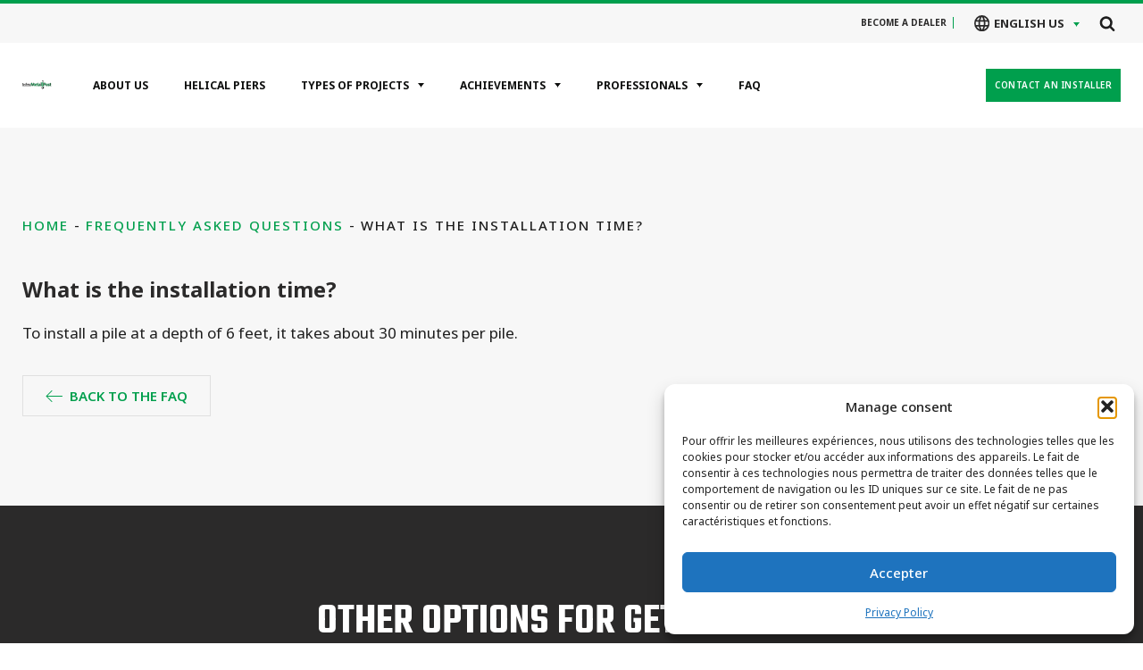

--- FILE ---
content_type: text/html; charset=UTF-8
request_url: https://www.technometalpost.com/en-US/faq/what-is-the-installation-time/
body_size: 32938
content:
<!DOCTYPE html>
<html lang="en-US" >
<head>
<meta charset="UTF-8">
<meta name="viewport" content="width=device-width, initial-scale=1.0">

<link rel="alternate" hreflang="en-ca" href="https://www.technometalpost.com/en-CA/faq/what-is-the-installation-time/" />
<link rel="alternate" hreflang="en-us" href="https://www.technometalpost.com/en-US/faq/what-is-the-installation-time/" />
<link rel="alternate" hreflang="en-gb" href="https://www.technometalpost.com/en-GB/faq/what-is-the-installation-time/" />
<link rel="alternate" hreflang="fr-ca" href="https://www.technopieux.com/fr-CA/faq/quel-est-le-temps-dinstallation/" />
<link rel="alternate" hreflang="fr-fr" href="https://www.technopieux.com/fr-FR/faq/quel-est-le-temps-dinstallation/" />
<link rel="alternate" hreflang="fr-be" href="https://www.technopieux.com/fr-BE/faq/quel-est-le-temps-dinstallation/" />
<link rel="alternate" hreflang="fr-ch" href="https://www.technopieux.com/fr-CH/faq/quel-est-le-temps-dinstallation/" />
<link rel="alternate" hreflang="es-es" href="https://www.technopieux.com/es-ES/faq/cual-es-el-tiempo-de-instalacion/" />
<link rel="alternate" hreflang="nl-be" href="https://www.technopieux.com/nl-BE/faq/wat-is-de-installatietijd/" />
<link rel="alternate" hreflang="pl-pl" href="https://www.technometalpost.com/pl-PL/faq/jaki-jest-czas-instalacji/" />
<title>What is the installation time? - Techno Pieux</title>
<link rel="preload" as="style" href="https://fonts.googleapis.com/css?family=Noto+Sans:100,200,300,400,500,600,700,800,900|Teko:100,200,300,400,500,600,700,800,900" >
<link rel="stylesheet" href="https://fonts.googleapis.com/css?family=Noto+Sans:100,200,300,400,500,600,700,800,900|Teko:100,200,300,400,500,600,700,800,900">
<meta name="dc.title" content="What is the installation time? - Techno Pieux">
<meta name="dc.description" content="To install a pile at a depth of 6 feet, it takes about 30 minutes per pile.">
<meta name="dc.relation" content="https://www.technometalpost.com/en-US/faq/what-is-the-installation-time/" />
<meta name="dc.source" content="https://www.technometalpost.com/en-US/" />
<meta name="dc.language" content="en_US">
<meta name="description" content="To install a pile at a depth of 6 feet, it takes about 30 minutes per pile.">
<meta name="robots" content="index, follow, max-snippet:-1, max-image-preview:large, max-video-preview:-1">
<link rel="canonical" href="https://www.technometalpost.com/en-US/faq/what-is-the-installation-time/" />
<meta property="og:url" content="https://www.technometalpost.com/en-US/faq/what-is-the-installation-time/" />
<meta property="og:site_name" content="Techno Pieux">
<meta property="og:locale" content="en_US">
<meta property="og:locale:alternate" content="fr_CA">
<meta property="og:locale:alternate" content="en_CA">
<meta property="og:locale:alternate" content="es_ES">
<meta property="og:locale:alternate" content="nl_BE">
<meta property="og:locale:alternate" content="fr_BE">
<meta property="og:locale:alternate" content="en_GB">
<meta property="og:locale:alternate" content="pl_PL">
<meta property="og:locale:alternate" content="fr_FR">
<meta property="og:locale:alternate" content="fr_CH">
<meta property="og:type" content="article">
<meta property="article:author" content="">
<meta property="article:publisher" content="">
<meta property="og:title" content="What is the installation time? - Techno Pieux">
<meta property="og:description" content="To install a pile at a depth of 6 feet, it takes about 30 minutes per pile.">
<meta property="og:image" content="https://www.technometalpost.com/wp-content/uploads/og-technometalpost.jpg" /><meta property="fb:pages" content="">
<meta property="fb:admins" content="">
<meta property="fb:app_id" content="">
<meta name="twitter:card" content="summary">
<meta name="twitter:site" content="">
<meta name="twitter:creator" content="">
<meta name="twitter:title" content="What is the installation time? - Techno Pieux">
<meta name="twitter:description" content="To install a pile at a depth of 6 feet, it takes about 30 minutes per pile.">
<link rel='dns-prefetch' href='//www.technometalpost.com' />
<style id='wp-img-auto-sizes-contain-inline-css'>
img:is([sizes=auto i],[sizes^="auto," i]){contain-intrinsic-size:3000px 1500px}
/*# sourceURL=wp-img-auto-sizes-contain-inline-css */
</style>
<style id='classic-theme-styles-inline-css'>
/*! This file is auto-generated */
.wp-block-button__link{color:#fff;background-color:#32373c;border-radius:9999px;box-shadow:none;text-decoration:none;padding:calc(.667em + 2px) calc(1.333em + 2px);font-size:1.125em}.wp-block-file__button{background:#32373c;color:#fff;text-decoration:none}
/*# sourceURL=/wp-includes/css/classic-themes.min.css */
</style>
<link rel='stylesheet' id='oxygen-aos-css' href='https://www.technometalpost.com/wp-content/plugins/oxygen/component-framework/vendor/aos/aos.css' media='all' />
<link rel='stylesheet' id='oxygen-css' href='https://www.technometalpost.com/wp-content/plugins/oxygen/component-framework/oxygen.css' media='all' />
<link rel='stylesheet' id='core-sss-css' href='https://www.technometalpost.com/wp-content/plugins/oxy-ninja/public/css/core-sss.min.css' media='all' />
<style id='wpgb-head-inline-css'>
.wp-grid-builder:not(.wpgb-template),.wpgb-facet{opacity:0.01}.wpgb-facet fieldset{margin:0;padding:0;border:none;outline:none;box-shadow:none}.wpgb-facet fieldset:last-child{margin-bottom:40px;}.wpgb-facet fieldset legend.wpgb-sr-only{height:1px;width:1px}
/*# sourceURL=wpgb-head-inline-css */
</style>
<link rel='stylesheet' id='wpml-legacy-dropdown-click-0-css' href='https://www.technometalpost.com/wp-content/plugins/sitepress-multilingual-cms/templates/language-switchers/legacy-dropdown-click/style.min.css' media='all' />
<link rel='stylesheet' id='cmplz-general-css' href='https://www.technometalpost.com/wp-content/plugins/complianz-gdpr-premium/assets/css/cookieblocker.min.css' media='all' />
<link rel='stylesheet' id='splide-css' href='https://www.technometalpost.com/wp-content/plugins/oxy-ninja/public/css/splide.min.css' media='all' />
<link rel='stylesheet' id='oxy_toolbox_essentials_style-css' href='https://www.technometalpost.com/wp-content/plugins/oxy-toolbox/modules/essentials/css/style.css' media='all' />
<script id="wpml-cookie-js-extra">
var wpml_cookies = {"wp-wpml_current_language":{"value":"en-US","expires":1,"path":"/"}};
var wpml_cookies = {"wp-wpml_current_language":{"value":"en-US","expires":1,"path":"/"}};
//# sourceURL=wpml-cookie-js-extra
</script>
<script src="https://www.technometalpost.com/wp-content/plugins/sitepress-multilingual-cms/res/js/cookies/language-cookie.js" id="wpml-cookie-js" defer data-wp-strategy="defer"></script>
<script src="https://www.technometalpost.com/wp-content/plugins/oxygen/component-framework/vendor/aos/aos.js" id="oxygen-aos-js"></script>
<script src="https://www.technometalpost.com/wp-includes/js/jquery/jquery.min.js" id="jquery-core-js"></script>
<script src="https://www.technometalpost.com/wp-content/plugins/sitepress-multilingual-cms/templates/language-switchers/legacy-dropdown-click/script.min.js" id="wpml-legacy-dropdown-click-0-js"></script>
<script src="https://www.technometalpost.com/wp-content/plugins/oxy-ninja/public/js/splide/splide.min.js" id="splide-js"></script>
<script src="https://www.technometalpost.com/wp-content/plugins/oxy-ninja/public/js/splide/splide-extension-auto-scroll.min.js" id="splide-autoscroll-js"></script>
<style id='script-6654932bd3e43-css' type='text/css'>
.map-section > .ct-section-inner-wrap {
    max-width: 100% !important;
    padding: 0px !important;
}

.map-section-repeater {
    display: none !important;
}

.max-width-1550 {
    max-width: 1550px !important;
}

#image-612-9587, #image-624-9587 {
    width: auto !important;
}

label[for="input_32_5"]
{
    display:none !important;
}
</style>
<style id='script-66be51005f87c-css' type='text/css'>
.gfield--type-address > legend {
  display: none !important;
}

.gform_wrapper.gravity-theme .ginput_container_address span {
    display: flex !important;
    flex-direction: column-reverse !important;
}

.gform_wrapper.gravity-theme .ginput_container_address span label {
    font-size: 16px;
    font-weight: 700;
    margin-bottom: 5px;
    display: inline-flex;
}

.gform_wrapper.gravity-theme .ginput_container_address span label > .gfield_required {
    max-width: 10px;
}
</style>


<script type="application/ld+json">{"@context":"https:\/\/schema.org","@graph":[{"@context":"https:\/\/schema.org","@type":"SiteNavigationElement","id":"site-navigation","name":"\u00c0 propos","url":"https:\/\/www.technometalpost.com\/fr-CA\/a-propos\/"},{"@context":"https:\/\/schema.org","@type":"SiteNavigationElement","id":"site-navigation","name":"Pieux viss\u00e9s","url":"https:\/\/www.technometalpost.com\/fr-CA\/pieux-visses\/"},{"@context":"https:\/\/schema.org","@type":"SiteNavigationElement","id":"site-navigation","name":"Types de projets","url":"#"},{"@context":"https:\/\/schema.org","@type":"SiteNavigationElement","id":"site-navigation","name":"Patios","url":"https:\/\/www.technometalpost.com\/fr-CA\/projets\/patios\/"},{"@context":"https:\/\/schema.org","@type":"SiteNavigationElement","id":"site-navigation","name":"Agrandissements","url":"https:\/\/www.technometalpost.com\/fr-CA\/projets\/agrandissements\/"},{"@context":"https:\/\/schema.org","@type":"SiteNavigationElement","id":"site-navigation","name":"Maisons \/ Chalets","url":"https:\/\/www.technometalpost.com\/fr-CA\/projets\/maisons-chalets\/"},{"@context":"https:\/\/schema.org","@type":"SiteNavigationElement","id":"site-navigation","name":"Garages \/ Abris","url":"https:\/\/www.technometalpost.com\/fr-CA\/projets\/garages-abris\/"},{"@context":"https:\/\/schema.org","@type":"SiteNavigationElement","id":"site-navigation","name":"Tous les types de projets","url":"https:\/\/www.technometalpost.com\/en-US\/projects\/"},{"@context":"https:\/\/schema.org","@type":"SiteNavigationElement","id":"site-navigation","name":"Inspirations","url":"https:\/\/www.technometalpost.com\/en-US\/realizations\/"},{"@context":"https:\/\/schema.org","@type":"SiteNavigationElement","id":"site-navigation","name":"Professionnels","url":"#"},{"@context":"https:\/\/schema.org","@type":"SiteNavigationElement","id":"site-navigation","name":"Service d'ing\u00e9nierie","url":"https:\/\/www.technometalpost.com\/fr-CA\/service-ingenierie\/"},{"@context":"https:\/\/schema.org","@type":"SiteNavigationElement","id":"site-navigation","name":"Documents techniques","url":"https:\/\/www.technometalpost.com\/fr-CA\/documents-techniques\/"},{"@context":"https:\/\/schema.org","@type":"SiteNavigationElement","id":"site-navigation","name":"\u00c9quipements d'installation","url":"https:\/\/www.technometalpost.com\/fr-CA\/equipements-installation\/"},{"@context":"https:\/\/schema.org","@type":"SiteNavigationElement","id":"site-navigation","name":"Case Studies","url":"https:\/\/www.technometalpost.com\/en-US\/cases\/"},{"@context":"https:\/\/schema.org","@type":"SiteNavigationElement","id":"site-navigation","name":"Certifications et \u00e9valuations","url":"https:\/\/www.technometalpost.com\/fr-CA\/certifications\/"},{"@context":"https:\/\/schema.org","@type":"SiteNavigationElement","id":"site-navigation","name":"Tous les types de projets commerciaux","url":"https:\/\/www.technopieux.com\/fr-CA\/types-projets\/?_categories_projets=commercial"}]}</script><script type="application/ld+json">{"@context":"https:\/\/schema.org","@type":"WebSite","name":"Techno Pieux","url":"https:\/\/www.technometalpost.com\/en-US\/","potentialAction":[{"@type":"SearchAction","target":"https:\/\/www.technometalpost.com\/?s={search_term_string}","query-input":"required name=search_term_string"}]}</script><script type="application/ld+json">{"@context":"https:\/\/schema.org","@type":"BreadcrumbList","itemListElement":[{"@type":"ListItem","position":1,"item":{"@id":"https:\/\/www.technometalpost.com\/en-US\/","name":"Home"}},{"@type":"ListItem","position":2,"item":{"@id":"https:\/\/www.technometalpost.com\/en-US\/faq\/","name":"Foire aux questions"}},{"@type":"ListItem","position":3,"item":{"@id":"https:\/\/www.technometalpost.com\/en-US\/faq\/what-is-the-installation-time\/","name":"What is the installation time?"}}]}</script><noscript><style>.wp-grid-builder .wpgb-card.wpgb-card-hidden .wpgb-card-wrapper{opacity:1!important;visibility:visible!important;transform:none!important}.wpgb-facet {opacity:1!important;pointer-events:auto!important}.wpgb-facet *:not(.wpgb-pagination-facet){display:none}</style></noscript>			<style>.cmplz-hidden {
					display: none !important;
				}</style><style>.breadcrumb {list-style:none;margin:0;padding-inline-start:0;}.breadcrumb li {margin:0;display:inline-block;position:relative;}.breadcrumb li::after{content:' - ';margin-left:5px;margin-right:5px;}.breadcrumb li:last-child::after{display:none}</style>			<style id="wpsp-style-frontend"></style>
			<link rel="icon" href="https://www.technometalpost.com/wp-content/uploads/favicon-tmp-techno-150x150.jpg" sizes="32x32" />
<link rel="icon" href="https://www.technometalpost.com/wp-content/uploads/favicon-tmp-techno-300x300.jpg" sizes="192x192" />
<link rel="apple-touch-icon" href="https://www.technometalpost.com/wp-content/uploads/favicon-tmp-techno-300x300.jpg" />
<meta name="msapplication-TileImage" content="https://www.technometalpost.com/wp-content/uploads/favicon-tmp-techno-300x300.jpg" />
<link rel='stylesheet' id='oxygen-cache-149-css' href='//www.technometalpost.com/wp-content/uploads/oxygen/css/149.css?cache=1745939419' media='all' />
<link rel='stylesheet' id='oxygen-cache-9587-css' href='//www.technometalpost.com/wp-content/uploads/oxygen/css/9587.css?cache=1763497965' media='all' />
<link rel='stylesheet' id='oxygen-cache-611-css' href='//www.technometalpost.com/wp-content/uploads/oxygen/css/611.css?cache=1671652639' media='all' />
<link rel='stylesheet' id='oxygen-universal-styles-css' href='//www.technometalpost.com/wp-content/uploads/oxygen/css/universal.css?cache=1764702129' media='all' />

<style id='global-styles-inline-css'>
:root{--wp--preset--aspect-ratio--square: 1;--wp--preset--aspect-ratio--4-3: 4/3;--wp--preset--aspect-ratio--3-4: 3/4;--wp--preset--aspect-ratio--3-2: 3/2;--wp--preset--aspect-ratio--2-3: 2/3;--wp--preset--aspect-ratio--16-9: 16/9;--wp--preset--aspect-ratio--9-16: 9/16;--wp--preset--color--black: #000000;--wp--preset--color--cyan-bluish-gray: #abb8c3;--wp--preset--color--white: #ffffff;--wp--preset--color--pale-pink: #f78da7;--wp--preset--color--vivid-red: #cf2e2e;--wp--preset--color--luminous-vivid-orange: #ff6900;--wp--preset--color--luminous-vivid-amber: #fcb900;--wp--preset--color--light-green-cyan: #7bdcb5;--wp--preset--color--vivid-green-cyan: #00d084;--wp--preset--color--pale-cyan-blue: #8ed1fc;--wp--preset--color--vivid-cyan-blue: #0693e3;--wp--preset--color--vivid-purple: #9b51e0;--wp--preset--gradient--vivid-cyan-blue-to-vivid-purple: linear-gradient(135deg,rgb(6,147,227) 0%,rgb(155,81,224) 100%);--wp--preset--gradient--light-green-cyan-to-vivid-green-cyan: linear-gradient(135deg,rgb(122,220,180) 0%,rgb(0,208,130) 100%);--wp--preset--gradient--luminous-vivid-amber-to-luminous-vivid-orange: linear-gradient(135deg,rgb(252,185,0) 0%,rgb(255,105,0) 100%);--wp--preset--gradient--luminous-vivid-orange-to-vivid-red: linear-gradient(135deg,rgb(255,105,0) 0%,rgb(207,46,46) 100%);--wp--preset--gradient--very-light-gray-to-cyan-bluish-gray: linear-gradient(135deg,rgb(238,238,238) 0%,rgb(169,184,195) 100%);--wp--preset--gradient--cool-to-warm-spectrum: linear-gradient(135deg,rgb(74,234,220) 0%,rgb(151,120,209) 20%,rgb(207,42,186) 40%,rgb(238,44,130) 60%,rgb(251,105,98) 80%,rgb(254,248,76) 100%);--wp--preset--gradient--blush-light-purple: linear-gradient(135deg,rgb(255,206,236) 0%,rgb(152,150,240) 100%);--wp--preset--gradient--blush-bordeaux: linear-gradient(135deg,rgb(254,205,165) 0%,rgb(254,45,45) 50%,rgb(107,0,62) 100%);--wp--preset--gradient--luminous-dusk: linear-gradient(135deg,rgb(255,203,112) 0%,rgb(199,81,192) 50%,rgb(65,88,208) 100%);--wp--preset--gradient--pale-ocean: linear-gradient(135deg,rgb(255,245,203) 0%,rgb(182,227,212) 50%,rgb(51,167,181) 100%);--wp--preset--gradient--electric-grass: linear-gradient(135deg,rgb(202,248,128) 0%,rgb(113,206,126) 100%);--wp--preset--gradient--midnight: linear-gradient(135deg,rgb(2,3,129) 0%,rgb(40,116,252) 100%);--wp--preset--font-size--small: 13px;--wp--preset--font-size--medium: 20px;--wp--preset--font-size--large: 36px;--wp--preset--font-size--x-large: 42px;--wp--preset--spacing--20: 0.44rem;--wp--preset--spacing--30: 0.67rem;--wp--preset--spacing--40: 1rem;--wp--preset--spacing--50: 1.5rem;--wp--preset--spacing--60: 2.25rem;--wp--preset--spacing--70: 3.38rem;--wp--preset--spacing--80: 5.06rem;--wp--preset--shadow--natural: 6px 6px 9px rgba(0, 0, 0, 0.2);--wp--preset--shadow--deep: 12px 12px 50px rgba(0, 0, 0, 0.4);--wp--preset--shadow--sharp: 6px 6px 0px rgba(0, 0, 0, 0.2);--wp--preset--shadow--outlined: 6px 6px 0px -3px rgb(255, 255, 255), 6px 6px rgb(0, 0, 0);--wp--preset--shadow--crisp: 6px 6px 0px rgb(0, 0, 0);}:where(.is-layout-flex){gap: 0.5em;}:where(.is-layout-grid){gap: 0.5em;}body .is-layout-flex{display: flex;}.is-layout-flex{flex-wrap: wrap;align-items: center;}.is-layout-flex > :is(*, div){margin: 0;}body .is-layout-grid{display: grid;}.is-layout-grid > :is(*, div){margin: 0;}:where(.wp-block-columns.is-layout-flex){gap: 2em;}:where(.wp-block-columns.is-layout-grid){gap: 2em;}:where(.wp-block-post-template.is-layout-flex){gap: 1.25em;}:where(.wp-block-post-template.is-layout-grid){gap: 1.25em;}.has-black-color{color: var(--wp--preset--color--black) !important;}.has-cyan-bluish-gray-color{color: var(--wp--preset--color--cyan-bluish-gray) !important;}.has-white-color{color: var(--wp--preset--color--white) !important;}.has-pale-pink-color{color: var(--wp--preset--color--pale-pink) !important;}.has-vivid-red-color{color: var(--wp--preset--color--vivid-red) !important;}.has-luminous-vivid-orange-color{color: var(--wp--preset--color--luminous-vivid-orange) !important;}.has-luminous-vivid-amber-color{color: var(--wp--preset--color--luminous-vivid-amber) !important;}.has-light-green-cyan-color{color: var(--wp--preset--color--light-green-cyan) !important;}.has-vivid-green-cyan-color{color: var(--wp--preset--color--vivid-green-cyan) !important;}.has-pale-cyan-blue-color{color: var(--wp--preset--color--pale-cyan-blue) !important;}.has-vivid-cyan-blue-color{color: var(--wp--preset--color--vivid-cyan-blue) !important;}.has-vivid-purple-color{color: var(--wp--preset--color--vivid-purple) !important;}.has-black-background-color{background-color: var(--wp--preset--color--black) !important;}.has-cyan-bluish-gray-background-color{background-color: var(--wp--preset--color--cyan-bluish-gray) !important;}.has-white-background-color{background-color: var(--wp--preset--color--white) !important;}.has-pale-pink-background-color{background-color: var(--wp--preset--color--pale-pink) !important;}.has-vivid-red-background-color{background-color: var(--wp--preset--color--vivid-red) !important;}.has-luminous-vivid-orange-background-color{background-color: var(--wp--preset--color--luminous-vivid-orange) !important;}.has-luminous-vivid-amber-background-color{background-color: var(--wp--preset--color--luminous-vivid-amber) !important;}.has-light-green-cyan-background-color{background-color: var(--wp--preset--color--light-green-cyan) !important;}.has-vivid-green-cyan-background-color{background-color: var(--wp--preset--color--vivid-green-cyan) !important;}.has-pale-cyan-blue-background-color{background-color: var(--wp--preset--color--pale-cyan-blue) !important;}.has-vivid-cyan-blue-background-color{background-color: var(--wp--preset--color--vivid-cyan-blue) !important;}.has-vivid-purple-background-color{background-color: var(--wp--preset--color--vivid-purple) !important;}.has-black-border-color{border-color: var(--wp--preset--color--black) !important;}.has-cyan-bluish-gray-border-color{border-color: var(--wp--preset--color--cyan-bluish-gray) !important;}.has-white-border-color{border-color: var(--wp--preset--color--white) !important;}.has-pale-pink-border-color{border-color: var(--wp--preset--color--pale-pink) !important;}.has-vivid-red-border-color{border-color: var(--wp--preset--color--vivid-red) !important;}.has-luminous-vivid-orange-border-color{border-color: var(--wp--preset--color--luminous-vivid-orange) !important;}.has-luminous-vivid-amber-border-color{border-color: var(--wp--preset--color--luminous-vivid-amber) !important;}.has-light-green-cyan-border-color{border-color: var(--wp--preset--color--light-green-cyan) !important;}.has-vivid-green-cyan-border-color{border-color: var(--wp--preset--color--vivid-green-cyan) !important;}.has-pale-cyan-blue-border-color{border-color: var(--wp--preset--color--pale-cyan-blue) !important;}.has-vivid-cyan-blue-border-color{border-color: var(--wp--preset--color--vivid-cyan-blue) !important;}.has-vivid-purple-border-color{border-color: var(--wp--preset--color--vivid-purple) !important;}.has-vivid-cyan-blue-to-vivid-purple-gradient-background{background: var(--wp--preset--gradient--vivid-cyan-blue-to-vivid-purple) !important;}.has-light-green-cyan-to-vivid-green-cyan-gradient-background{background: var(--wp--preset--gradient--light-green-cyan-to-vivid-green-cyan) !important;}.has-luminous-vivid-amber-to-luminous-vivid-orange-gradient-background{background: var(--wp--preset--gradient--luminous-vivid-amber-to-luminous-vivid-orange) !important;}.has-luminous-vivid-orange-to-vivid-red-gradient-background{background: var(--wp--preset--gradient--luminous-vivid-orange-to-vivid-red) !important;}.has-very-light-gray-to-cyan-bluish-gray-gradient-background{background: var(--wp--preset--gradient--very-light-gray-to-cyan-bluish-gray) !important;}.has-cool-to-warm-spectrum-gradient-background{background: var(--wp--preset--gradient--cool-to-warm-spectrum) !important;}.has-blush-light-purple-gradient-background{background: var(--wp--preset--gradient--blush-light-purple) !important;}.has-blush-bordeaux-gradient-background{background: var(--wp--preset--gradient--blush-bordeaux) !important;}.has-luminous-dusk-gradient-background{background: var(--wp--preset--gradient--luminous-dusk) !important;}.has-pale-ocean-gradient-background{background: var(--wp--preset--gradient--pale-ocean) !important;}.has-electric-grass-gradient-background{background: var(--wp--preset--gradient--electric-grass) !important;}.has-midnight-gradient-background{background: var(--wp--preset--gradient--midnight) !important;}.has-small-font-size{font-size: var(--wp--preset--font-size--small) !important;}.has-medium-font-size{font-size: var(--wp--preset--font-size--medium) !important;}.has-large-font-size{font-size: var(--wp--preset--font-size--large) !important;}.has-x-large-font-size{font-size: var(--wp--preset--font-size--x-large) !important;}
/*# sourceURL=global-styles-inline-css */
</style>
</head>
<body data-cmplz=1 class="wp-singular faq-template-default single single-faq postid-10999 wp-theme-oxygen-is-not-a-theme  wp-embed-responsive multiple-domain-www-technometalpost-com oxygen-body wp-schema-pro-2.10.3 wpml-en-US" >




						<div id="div_block-81-69" class="ct-div-block" ><div id="code_block-83-69" class="ct-code-block" ></div><div id="code_block-417-9587" class="ct-code-block" ></div></div><div id="div_block-418-9587" class="ct-div-block" ><div id="code_block-419-9587" class="ct-code-block" ></div><div id="div_block-442-9587" class="ct-div-block sub-nav-mobile" ><div id="div_block-619-9587" class="ct-div-block c-inline" ><img loading="lazy"  id="image-589-9587" alt="" src="https://www.technopieux.com/wp-content/uploads/Icon-feather-map-pin-wh.svg" class="ct-image c-margin-right-xs"/><div id="text_block-590-9587" class="ct-text-block c-text-light c-uppercase c-margin-right-xs" ><span id="span-696-9587" class="ct-span" >Contact an installer</span></div><div id="fancy_icon-660-9587" class="ct-fancy-icon" ><svg id="svg-fancy_icon-660-9587"><use xlink:href="#FontAwesomeicon-chevron-down"></use></svg></div></div></div><header id="_header-420-9587" class="oxy-header-wrapper oxy-sticky-header oxy-overlay-header oxy-header c-header" ><div id="_header_row-421-9587" class="oxy-header-row " ><div class="oxy-header-container"><div id="_header_left-422-9587" class="oxy-header-left" ></div><div id="_header_center-423-9587" class="oxy-header-center" ></div><div id="_header_right-424-9587" class="oxy-header-right" ><div id="div_block-425-9587" class="ct-div-block " ><a id="link-426-9587" class="ct-link c-transition c-link-m c-padding-right-xs c-margin-right-xs" href="https://www.technometalpost.com/en-US/become-a-dealer-helical-pier/" target="_self"  ><div id="text_block-428-9587" class="ct-text-block c-transition c-menu-sub-techno" ><span id="span-664-9587" class="ct-span" >Become a dealer</span></div></a><div id="code_block-701-9587" class="ct-code-block " ><div id="menu_lang">
	<div class="current_lang"><span>English US</span></div>	<div class="submenu_lang">
		<ul><li ><a  href="https://www.technometalpost.com/en-CA/faq/what-is-the-installation-time/">English CA</a></li><li ><a  href="https://www.technometalpost.com/en-GB/faq/what-is-the-installation-time/">English GB</a></li><li ><a  href="https://www.technopieux.com/fr-CA/faq/quel-est-le-temps-dinstallation/">Français CA</a></li><li ><a  href="https://www.technopieux.com/fr-FR/faq/quel-est-le-temps-dinstallation/">Français FR</a></li><li ><a  href="https://www.technopieux.com/fr-BE/faq/quel-est-le-temps-dinstallation/">Français BE</a></li><li ><a  href="https://www.technopieux.com/fr-CH/faq/quel-est-le-temps-dinstallation/">Français CH</a></li><li ><a  href="https://www.technopieux.com/es-ES/faq/cual-es-el-tiempo-de-instalacion/">Español ES</a></li><li ><a  href="https://www.technopieux.com/nl-BE/faq/wat-is-de-installatietijd/">Nederlands BE</a></li><li ><a  href="https://www.technometalpost.com/pl-PL/faq/jaki-jest-czas-instalacji/">Polski PL</a></li></ul>	</div>
</div></div>
		<div id="-header-search-514-9587" class="oxy-header-search " ><button aria-label="Open search" class="oxy-header-search_toggle oxy-header-search_toggle-open" data-prevent-scroll="false"><span class="oxy-header-search_toggle-text"></span><svg class="oxy-header-search_open-icon" id="open-header-search-514-9587-icon"><use xlink:href="#FontAwesomeicon-search"></use></svg></button><form role="search" method="get" class="oxy-header-search_form" action="https://www.technometalpost.com/en-US/">
                    <div class="oxy-header-container">
                    <label>
                        <span class="screen-reader-text">Search for:</span>
                        <input required type="search" class="oxy-header-search_search-field" placeholder="Rechercher..." value="" name="s" title="Search for:" />
                    </label><button aria-label="Close search" type=button class="oxy-header-search_toggle"><svg class="oxy-header-search_close-icon" id="close-header-search-514-9587-icon"><use xlink:href="#Lineariconsicon-cross"></use></svg></button><input type="submit" class="search-submit" value="Search" /></div></form></div>

		</div></div></div></div><div id="_header_row-434-9587" class="oxy-header-row " ><div class="oxy-header-container"><div id="_header_left-435-9587" class="oxy-header-left" ><a id="link-436-9587" class="ct-link c-margin-right-m" href="https://www.technometalpost.com/en-US/" target="_self"  ><img loading="lazy"  id="image-437-9587" alt="" src="https://www.technometalpost.com/wp-content/uploads/logo-web-TMP-1-new.svg" class="ct-image c-logo ignore-lazyload"/></a>
		<div id="-pro-menu-438-9587" class="oxy-pro-menu c-margin-right-s " ><div class="oxy-pro-menu-mobile-open-icon " data-off-canvas-alignment=""><svg id="-pro-menu-438-9587-open-icon"><use xlink:href="#Lineariconsicon-menu"></use></svg></div>

                
        <div class="oxy-pro-menu-container  oxy-pro-menu-dropdown-links-visible-on-mobile oxy-pro-menu-dropdown-links-toggle oxy-pro-menu-show-dropdown" data-aos-duration="400" 

             data-oxy-pro-menu-dropdown-animation=""
             data-oxy-pro-menu-dropdown-animation-duration="0"
             data-entire-parent-toggles-dropdown="true"

             
                          data-oxy-pro-menu-dropdown-animation-duration="0.4"
             
                          data-oxy-pro-menu-dropdown-links-on-mobile="toggle">
             
            <div class="menu-en-us-header-principal-container"><ul id="menu-en-us-header-principal" class="oxy-pro-menu-list"><li id="menu-item-44052" class="menu-item menu-item-type-post_type menu-item-object-page menu-item-44052"><a href="https://www.technometalpost.com/en-US/about-us/">About Us</a></li>
<li id="menu-item-44053" class="menu-item menu-item-type-post_type menu-item-object-page menu-item-44053"><a href="https://www.technometalpost.com/en-US/helical-piers/">Helical Piers</a></li>
<li id="menu-item-15058" class="mm-trigger menu-item menu-item-type-custom menu-item-object-custom menu-item-has-children menu-item-15058"><a>Types of projects</a>
<ul class="sub-menu">
	<li id="menu-item-22736" class="menu-item menu-item-type-post_type menu-item-object-projects menu-item-22736"><a href="https://www.technometalpost.com/en-US/projects/patios-decks-porches-helical-piers/">Decks &#038; Porches</a></li>
	<li id="menu-item-22738" class="menu-item menu-item-type-post_type menu-item-object-projects menu-item-22738"><a href="https://www.technometalpost.com/en-US/projects/additions/">Additions</a></li>
	<li id="menu-item-22739" class="menu-item menu-item-type-post_type menu-item-object-projects menu-item-22739"><a href="https://www.technometalpost.com/en-US/projects/homes-cottages/">Homes &#038; Cottages</a></li>
	<li id="menu-item-22737" class="menu-item menu-item-type-post_type menu-item-object-projects menu-item-22737"><a href="https://www.technometalpost.com/en-US/projects/garages-carports/">Garages &#038; Carports</a></li>
	<li id="menu-item-22740" class="menu-sublink menu-item menu-item-type-post_type_archive menu-item-object-projects menu-item-22740"><a href="https://www.technometalpost.com/en-US/projects/">All types of projects</a></li>
</ul>
</li>
<li id="menu-item-17003" class="mm-trigger menu-item menu-item-type-post_type_archive menu-item-object-inspirations menu-item-has-children menu-item-17003"><a href="https://www.technometalpost.com/en-US/realizations/">Achievements</a>
<ul class="sub-menu">
	<li id="menu-item-43923" class="menu-item menu-item-type-custom menu-item-object-custom menu-item-43923"><a href="/en-US/realizations#photos">Photos</a></li>
	<li id="menu-item-43924" class="menu-item menu-item-type-custom menu-item-object-custom menu-item-43924"><a href="/en-US/realizations#video-inspiration">Videos</a></li>
	<li id="menu-item-18155" class="menu-item menu-item-type-post_type_archive menu-item-object-cases menu-item-18155"><a href="https://www.technometalpost.com/en-US/cases/">Case Studies</a></li>
	<li id="menu-item-44408" class="menu-item menu-item-type-taxonomy menu-item-object-category menu-item-44408"><a href="https://www.technometalpost.com/en-US/category/articles-en-us/">Articles</a></li>
</ul>
</li>
<li id="menu-item-15059" class="mm-trigger menu-item menu-item-type-custom menu-item-object-custom menu-item-has-children menu-item-15059"><a>Professionals</a>
<ul class="sub-menu">
	<li id="menu-item-18152" class="menu-item menu-item-type-post_type menu-item-object-page menu-item-18152"><a href="https://www.technometalpost.com/en-US/engineering-services/">Engineering Services</a></li>
	<li id="menu-item-18153" class="menu-item menu-item-type-post_type menu-item-object-page menu-item-18153"><a href="https://www.technometalpost.com/en-US/technical-documents/">Technical Documents</a></li>
	<li id="menu-item-18154" class="menu-item menu-item-type-post_type menu-item-object-page menu-item-18154"><a href="https://www.technometalpost.com/en-US/installation-equipment/">Installation Equipment</a></li>
	<li id="menu-item-19797" class="menu-item menu-item-type-post_type menu-item-object-page menu-item-19797"><a href="https://www.technometalpost.com/en-US/certifications/">Certifications &#038; Evaluations</a></li>
	<li id="menu-item-18158" class="menu-sublink menu-item menu-item-type-custom menu-item-object-custom menu-item-18158"><a href="https://www.technopieux.com/en-US/projects/?_categories_projets=commercial">Commercial Types of Projects</a></li>
</ul>
</li>
<li id="menu-item-43623" class="menu-item menu-item-type-post_type_archive menu-item-object-faq menu-item-43623"><a href="https://www.technometalpost.com/en-US/faq/">FAQ</a></li>
</ul></div>
            <div class="oxy-pro-menu-mobile-close-icon"><svg id="svg--pro-menu-438-9587"><use xlink:href="#Lineariconsicon-cross"></use></svg></div>

        </div>

        </div>

		<script type="text/javascript">
			jQuery('#-pro-menu-438-9587 .oxy-pro-menu-show-dropdown .menu-item-has-children > a', 'body').each(function(){
                jQuery(this).append('<div class="oxy-pro-menu-dropdown-icon-click-area"><svg class="oxy-pro-menu-dropdown-icon"><use xlink:href="#FontAwesomeicon-angle-down"></use></svg></div>');
            });
            jQuery('#-pro-menu-438-9587 .oxy-pro-menu-show-dropdown .menu-item:not(.menu-item-has-children) > a', 'body').each(function(){
                jQuery(this).append('<div class="oxy-pro-menu-dropdown-icon-click-area"></div>');
            });			</script></div><div id="_header_center-439-9587" class="oxy-header-center" ><div id="text_block-440-9587" class="ct-text-block" ></div></div><div id="_header_right-441-9587" class="oxy-header-right" ><div id="div_block-559-9587" class="ct-div-block hover_container" ><div id="btn_installateur" class="ct-text-block c-btn-main c-btn-m c-transition" ><span id="span-662-9587" class="ct-span" >Contact an installer</span></div><div id="div_block-561-9587" class="ct-div-block c-padding-m c-bg-light-alt c-owl-m c-full-width c-max-width-480 installateur_container" ><div id="div_block-582-9587" class="ct-div-block c-full-width c-owl-s" ><div id="text_block-583-9587" class="ct-text-block c-text-accent c-uppercase" ><span id="span-672-9587" class="ct-span" >Full project address</span></div><div id="code_block-584-9587" class="ct-code-block c-full-width localisateur-wrapper" ><form id="search" name="search" method="POST" class="c-full-width c-inline c-stretch" action="https://www.technometalpost.com/en-US/search-results/">
	<input name="term" id="term" type="text" class="input_trouver_installateur c-full-width" placeholder="Search by postal address">
	<button type="submit" class="c-btn-s c-btn-main" id="submit_trouver_installateur">
		<svg class="oxy-header-search_open-icon"><use xlink:href="#FontAwesomeicon-search"></use></svg>
	</button>
	<div class="ui-autocomplete-loading" id="autocomplete_loading_trouver_installateur"> </div>
</form></div></div></div></div>
		<div id="-header-search-640-9587" class="oxy-header-search c-margin-right-s " ><button aria-label="Open search" class="oxy-header-search_toggle oxy-header-search_toggle-open" data-prevent-scroll="false"><span class="oxy-header-search_toggle-text"></span><svg class="oxy-header-search_open-icon" id="open-header-search-640-9587-icon"><use xlink:href="#FontAwesomeicon-search"></use></svg></button><form role="search" method="get" class="oxy-header-search_form" action="https://www.technometalpost.com/en-US/">
                    <div class="oxy-header-container">
                    <label>
                        <span class="screen-reader-text">Search for:</span>
                        <input  type="search" class="oxy-header-search_search-field" placeholder="Rechercher..." value="" name="s" title="Search for:" />
                    </label><button aria-label="Close search" type=button class="oxy-header-search_toggle"><svg class="oxy-header-search_close-icon" id="close-header-search-640-9587-icon"><use xlink:href="#Lineariconsicon-cross"></use></svg></button><input type="submit" class="search-submit" value="Search" /></div></form></div>

		<img loading="lazy"  id="image-612-9587" alt="" src="https://www.technopieux.com/wp-content/uploads/burger-blanc.svg" class="ct-image multi-trigger menu c-transition ignore-lazyload"/></div></div></div></header>
				<script type="text/javascript">
			jQuery(document).ready(function() {
				var selector = "#_header-420-9587",
					scrollval = parseInt("300");
				if (!scrollval || scrollval < 1) {
											jQuery("body").css("margin-top", jQuery(selector).outerHeight());
						jQuery(selector).addClass("oxy-sticky-header-active");
									}
				else {
					var scrollTopOld = 0;
					jQuery(window).scroll(function() {
						if (!jQuery('body').hasClass('oxy-nav-menu-prevent-overflow')) {
							if (jQuery(this).scrollTop() > scrollval 
																) {
								if (
																		!jQuery(selector).hasClass("oxy-sticky-header-active")) {
									if (jQuery(selector).css('position')!='absolute') {
										jQuery("body").css("margin-top", jQuery(selector).outerHeight());
									}
									jQuery(selector)
										.addClass("oxy-sticky-header-active")
																			.addClass("oxy-sticky-header-fade-in");
																	}
							}
							else {
								jQuery(selector)
									.removeClass("oxy-sticky-header-fade-in")
									.removeClass("oxy-sticky-header-active");
								if (jQuery(selector).css('position')!='absolute') {
									jQuery("body").css("margin-top", "");
								}
							}
							scrollTopOld = jQuery(this).scrollTop();
						}
					})
				}
			});
		</script><div id="div_block-468-9587" class="ct-div-block c-full-width mm-submenu-wrapper" ><div id="div_block-469-9587" class="ct-div-block mm-submenu mm-menu-1"  mega-menu="mm-1"><div id="div_block-470-9587" class="ct-div-block c-columns-gap-l c-columns-2" ><div id="div_block-471-9587" class="ct-div-block c-columns-2" ><div id="div_block-472-9587" class="ct-div-block c-padding-m" ><div id="div_block-473-9587" class="ct-div-block" ><div id="text_block-474-9587" class="ct-text-block c-text-accent c-padding-right-xs c-text-l" >01</div><div id="div_block-475-9587" class="ct-div-block" ><div id="text_block-476-9587" class="ct-text-block c-text-menu-sub c-uppercase" ><span id="span-683-9587" class="ct-span" >Most popular</span></div>
		<div id="-pro-menu-477-9587" class="oxy-pro-menu c-techo-menu-link " ><div class="oxy-pro-menu-mobile-open-icon " data-off-canvas-alignment=""><svg id="-pro-menu-477-9587-open-icon"><use xlink:href="#FontAwesomeicon-ellipsis-v"></use></svg>Menu</div>

                
        <div class="oxy-pro-menu-container  oxy-pro-menu-dropdown-links-visible-on-mobile oxy-pro-menu-dropdown-links-toggle oxy-pro-menu-show-dropdown" data-aos-duration="400" 

             data-oxy-pro-menu-dropdown-animation="fade-up"
             data-oxy-pro-menu-dropdown-animation-duration="0.4"
             data-entire-parent-toggles-dropdown="true"

             
                          data-oxy-pro-menu-dropdown-animation-duration="0.4"
             
                          data-oxy-pro-menu-dropdown-links-on-mobile="toggle">
             
            <div class="menu-en-us-header-plus-populaires-container"><ul id="menu-en-us-header-plus-populaires" class="oxy-pro-menu-list"><li id="menu-item-15113" class="menu-item menu-item-type-post_type menu-item-object-projects menu-item-15113"><a href="https://www.technometalpost.com/en-US/projects/patios-decks-porches-helical-piers/">Decks &#038; Porches</a></li>
<li id="menu-item-15114" class="menu-item menu-item-type-post_type menu-item-object-projects menu-item-15114"><a href="https://www.technometalpost.com/en-US/projects/additions/">Additions</a></li>
<li id="menu-item-15115" class="menu-item menu-item-type-post_type menu-item-object-projects menu-item-15115"><a href="https://www.technometalpost.com/en-US/projects/homes-cottages/">Homes &#038; Cottages</a></li>
<li id="menu-item-15116" class="menu-item menu-item-type-post_type menu-item-object-projects menu-item-15116"><a href="https://www.technometalpost.com/en-US/projects/garages-carports/">Garages &#038; Carports</a></li>
<li id="menu-item-18218" class="menu-sublink menu-item menu-item-type-post_type_archive menu-item-object-projects menu-item-18218"><a href="https://www.technometalpost.com/en-US/projects/">All types of projects</a></li>
</ul></div>
            <div class="oxy-pro-menu-mobile-close-icon"><svg id="svg--pro-menu-477-9587"><use xlink:href="#FontAwesomeicon-close"></use></svg>close</div>

        </div>

        </div>

		<script type="text/javascript">
			jQuery('#-pro-menu-477-9587 .oxy-pro-menu-show-dropdown .menu-item-has-children > a', 'body').each(function(){
                jQuery(this).append('<div class="oxy-pro-menu-dropdown-icon-click-area"><svg class="oxy-pro-menu-dropdown-icon"><use xlink:href="#FontAwesomeicon-arrow-circle-o-down"></use></svg></div>');
            });
            jQuery('#-pro-menu-477-9587 .oxy-pro-menu-show-dropdown .menu-item:not(.menu-item-has-children) > a', 'body').each(function(){
                jQuery(this).append('<div class="oxy-pro-menu-dropdown-icon-click-area"></div>');
            });			</script></div></div></div><div id="div_block-478-9587" class="ct-div-block c-padding-m" ><div id="div_block-479-9587" class="ct-div-block" ><div id="text_block-480-9587" class="ct-text-block c-text-accent c-padding-right-xs c-text-l" >02</div><div id="div_block-481-9587" class="ct-div-block" ><div id="text_block-482-9587" class="ct-text-block c-text-menu-sub c-uppercase" ><span id="span-685-9587" class="ct-span" >Categories</span></div>
		<div id="-pro-menu-483-9587" class="oxy-pro-menu c-techo-menu-link " ><div class="oxy-pro-menu-mobile-open-icon " data-off-canvas-alignment=""><svg id="-pro-menu-483-9587-open-icon"><use xlink:href="#FontAwesomeicon-ellipsis-v"></use></svg>Menu</div>

                
        <div class="oxy-pro-menu-container  oxy-pro-menu-dropdown-links-visible-on-mobile oxy-pro-menu-dropdown-links-toggle oxy-pro-menu-show-dropdown" data-aos-duration="400" 

             data-oxy-pro-menu-dropdown-animation="fade-up"
             data-oxy-pro-menu-dropdown-animation-duration="0.4"
             data-entire-parent-toggles-dropdown="true"

             
                          data-oxy-pro-menu-dropdown-animation-duration="0.4"
             
                          data-oxy-pro-menu-dropdown-links-on-mobile="toggle">
             
            <div class="menu-en-us-header-categories-container"><ul id="menu-en-us-header-categories" class="oxy-pro-menu-list"><li id="menu-item-15070" class="menu-item menu-item-type-custom menu-item-object-custom menu-item-15070"><a href="/en-US/projects/?_categories_projets=residential">Residential</a></li>
<li id="menu-item-15071" class="menu-item menu-item-type-custom menu-item-object-custom menu-item-15071"><a href="/en-US/projects/?_categories_projets=commercial">Commercial</a></li>
<li id="menu-item-15072" class="menu-item menu-item-type-custom menu-item-object-custom menu-item-15072"><a href="/en-US/projects/?_categories_projets=industrial">Industrial</a></li>
</ul></div>
            <div class="oxy-pro-menu-mobile-close-icon"><svg id="svg--pro-menu-483-9587"><use xlink:href="#FontAwesomeicon-close"></use></svg>close</div>

        </div>

        </div>

		<script type="text/javascript">
			jQuery('#-pro-menu-483-9587 .oxy-pro-menu-show-dropdown .menu-item-has-children > a', 'body').each(function(){
                jQuery(this).append('<div class="oxy-pro-menu-dropdown-icon-click-area"><svg class="oxy-pro-menu-dropdown-icon"><use xlink:href="#FontAwesomeicon-arrow-circle-o-down"></use></svg></div>');
            });
            jQuery('#-pro-menu-483-9587 .oxy-pro-menu-show-dropdown .menu-item:not(.menu-item-has-children) > a', 'body').each(function(){
                jQuery(this).append('<div class="oxy-pro-menu-dropdown-icon-click-area"></div>');
            });			</script></div></div></div></div><div id="div_block-489-9587" class="ct-div-block" style="background-image:url(https://www.technometalpost.com/wp-content/uploads/menu-types-projets-img.jpg);background-size: cover;" ></div></div></div><div id="div_block-490-9587" class="ct-div-block mm-submenu mm-menu-2"  mega-menu="mm-2"><div id="div_block-491-9587" class="ct-div-block c-columns-gap-l c-columns-2" ><div id="div_block-492-9587" class="ct-div-block " ><div id="div_block-493-9587" class="ct-div-block c-padding-m c-full-width" ><div id="div_block-494-9587" class="ct-div-block" ><div id="text_block-495-9587" class="ct-text-block c-text-accent c-padding-right-xs c-text-l" >01</div><div id="div_block-496-9587" class="ct-div-block" ><div id="text_block-497-9587" class="ct-text-block c-text-menu-sub c-text-uppercase" ><span id="span-694-9587" class="ct-span" >Professionals</span></div>
		<div id="-pro-menu-498-9587" class="oxy-pro-menu c-techo-menu-link " ><div class="oxy-pro-menu-mobile-open-icon " data-off-canvas-alignment=""><svg id="-pro-menu-498-9587-open-icon"><use xlink:href="#FontAwesomeicon-ellipsis-v"></use></svg>Menu</div>

                
        <div class="oxy-pro-menu-container  oxy-pro-menu-dropdown-links-visible-on-mobile oxy-pro-menu-dropdown-links-toggle oxy-pro-menu-show-dropdown" data-aos-duration="400" 

             data-oxy-pro-menu-dropdown-animation="fade-up"
             data-oxy-pro-menu-dropdown-animation-duration="0.4"
             data-entire-parent-toggles-dropdown="true"

             
                          data-oxy-pro-menu-dropdown-animation-duration="0.4"
             
                          data-oxy-pro-menu-dropdown-links-on-mobile="toggle">
             
            <div class="menu-en-us-header-professionnels-container"><ul id="menu-en-us-header-professionnels" class="oxy-pro-menu-list"><li id="menu-item-15092" class="menu-item menu-item-type-post_type_archive menu-item-object-cases menu-item-15092"><a href="https://www.technometalpost.com/en-US/cases/">Case Studies</a></li>
<li id="menu-item-15093" class="menu-item menu-item-type-post_type_archive menu-item-object-certifications menu-item-15093"><a>Certifications</a></li>
<li class="menu-item menu-item-type-post_type menu-item-object-page menu-item-18152"><a href="https://www.technometalpost.com/en-US/engineering-services/">Engineering Services</a></li>
<li class="menu-item menu-item-type-post_type menu-item-object-page menu-item-18153"><a href="https://www.technometalpost.com/en-US/technical-documents/">Technical Documents</a></li>
<li class="menu-item menu-item-type-post_type menu-item-object-page menu-item-18154"><a href="https://www.technometalpost.com/en-US/installation-equipment/">Installation Equipment</a></li>
</ul></div>
            <div class="oxy-pro-menu-mobile-close-icon"><svg id="svg--pro-menu-498-9587"><use xlink:href="#FontAwesomeicon-close"></use></svg>close</div>

        </div>

        </div>

		<script type="text/javascript">
			jQuery('#-pro-menu-498-9587 .oxy-pro-menu-show-dropdown .menu-item-has-children > a', 'body').each(function(){
                jQuery(this).append('<div class="oxy-pro-menu-dropdown-icon-click-area"><svg class="oxy-pro-menu-dropdown-icon"><use xlink:href="#FontAwesomeicon-arrow-circle-o-down"></use></svg></div>');
            });
            jQuery('#-pro-menu-498-9587 .oxy-pro-menu-show-dropdown .menu-item:not(.menu-item-has-children) > a', 'body').each(function(){
                jQuery(this).append('<div class="oxy-pro-menu-dropdown-icon-click-area"></div>');
            });			</script></div></div></div><div id="div_block-505-9587" class="ct-div-block c-padding-m border-top" ><a id="link-506-9587" class="ct-link c-inline c-link-dark" href="" target="_self"  ><div id="text_block-507-9587" class="ct-text-block c-padding-right-xs c-text-link c-transition" ><span id="span-691-9587" class="ct-span" ></span></div><div id="fancy_icon-508-9587" class="ct-fancy-icon c-icon-link" ><svg id="svg-fancy_icon-508-9587"><use xlink:href="#Lineariconsicon-arrow-right"></use></svg></div></a></div><div id="div_block-509-9587" class="ct-div-block border-top" ></div></div><div id="div_block-510-9587" class="ct-div-block" style="background-image:url(https://www.technometalpost.com/wp-content/uploads/003_Installer_Ontario_EN.jpg);background-size: cover;" ></div></div></div></div></div><div id="div_block-3-69" class="ct-div-block inner-content-wrapper" ><section id="section-6-611" class=" ct-section c-bg-light" ><div class="ct-section-inner-wrap"><div id="div_block-7-611" class="ct-div-block c-columns-2-1 c-columns-gap-l c-columns-l-1" ><div id="div_block-8-611" class="ct-div-block" ><div id="shortcode-9-611" class="ct-shortcode c-tagline c-margin-bottom-xl" ><nav  aria-label="breadcrumb"><ol class="breadcrumb" itemscope itemtype="https://schema.org/BreadcrumbList"><li class="breadcrumb-item" itemprop="itemListElement" itemscope itemtype="https://schema.org/ListItem"><a itemscope itemtype="https://schema.org/WebPage" itemprop="item" itemid="https://www.technometalpost.com/en-US/" href="https://www.technometalpost.com/en-US/"><span itemprop="name">Home</span></a><meta itemprop="position" content="1"></li><li class="breadcrumb-item" itemprop="itemListElement" itemscope itemtype="https://schema.org/ListItem"><a itemscope itemtype="https://schema.org/WebPage" itemprop="item" itemid="https://www.technometalpost.com/en-US/faq/" href="https://www.technometalpost.com/en-US/faq/"><span itemprop="name">Frequently Asked Questions</span></a><meta itemprop="position" content="2"></li><li class="breadcrumb-item active" aria-current="page" itemprop="itemListElement" itemscope itemtype="https://schema.org/ListItem"><span itemprop="name">What is the installation time?</span><meta itemprop="position" content="3"></li></ol></nav></div><h1 id="headline-3-611" class="ct-headline c-heading-dark c-margin-bottom-m c-text-bold c-text-xl"><span id="span-19-611" class="ct-span" >What is the installation time?</span></h1><div id="text_block-10-611" class="ct-text-block c-margin-bottom-l" ><span id="span-21-611" class="ct-span oxy-stock-content-styles" ><p>To install a pile at a depth of 6 feet, it takes about 30 minutes per pile.</p>
</span></div><a id="div_block-30-611" class="ct-link c-btn-m c-btn-transparent c-transition" href="https://www.technometalpost.com/en-US/faq/"   ><div id="fancy_icon-33-611" class="ct-fancy-icon c-margin-right-xs" ><svg id="svg-fancy_icon-33-611"><use xlink:href="#Lineariconsicon-arrow-left"></use></svg></div><div id="text_block-31-611" class="ct-text-block" ><span id="span-81-611" class="ct-span" >Back to the FAQ</span></div></a></div></div></div></section><section id="section-36-611" class=" ct-section c-bg-dark c-center" ><div class="ct-section-inner-wrap"><div id="div_block-54-611" class="ct-div-block" ><h2 id="headline-37-611" class="ct-headline c-uppercase c-margin-bottom-m c-h2 c-heading-light"><span id="span-85-611" class="ct-span" >Other options for getting help</span></h2></div><div id="div_block-39-611" class="ct-div-block c-columns-gap-m c-columns-m-1 max-w--640 c-columns-2" ><a id="link-62-611" class="ct-link c-padding-m c-center c-bg-light-alt c-border-light c-transition" href="https://www.technometalpost.com/en-US/find-your-dealer/" target="_self"  ><img loading="lazy"  id="image-57-611" alt="" src="https://www.technopieux.com/wp-content/uploads/icone-installateur.svg" class="ct-image icone-faq c-margin-bottom-l"/><h6 id="headline-46-611" class="ct-headline c-h6 c-uppercase c-heading-dark"><span id="span-87-611" class="ct-span" >Contact an installer</span></h6></a><a id="link-71-611" class="ct-link c-padding-m c-center c-bg-light-alt c-border-light c-transition" href="https://www.technometalpost.com/en-US/contact-us/" target="_self"  ><img loading="lazy"  id="image-95-611" alt="" src="https://www.technopieux.com/wp-content/uploads/icone-demande-info.svg" class="ct-image icone-faq c-margin-bottom-l"/><h6 id="headline-73-611" class="ct-headline c-h6 c-uppercase c-heading-dark"><span id="span-91-611" class="ct-span" >Contact the head office</span></h6></a></div></div></section><section id="section-6-149" class=" ct-section " style="background-image: linear-gradient(90deg, #000000, rgba(0,0,0,0) 50%), url(https://www.technometalpost.com/wp-content/uploads/footer-en.jpg);background-size:auto,  cover;" ><div class="ct-section-inner-wrap"><div id="div_block-13-149" class="ct-div-block c-columns-2 c-columns-m-1 c-inline" ><div id="div_block-14-149" class="ct-div-block c-owl-m" ><p id="text_block-15-149" class="ct-text-block c-tagline c-text-light" ><span id="span-49-149" class="ct-span" >HELICAL PIER FOUNDATIONS</span></p><span id="headline-16-149" class="ct-headline c-heading-light c-h1"><span id="span-47-149" class="ct-span" >WITH TECHNO METAL POST, IT'S SIMPLE & QUICK</span></span><div id="text_block-28-149" class="ct-text-block c-text-m c-text-light" ><span id="span-51-149" class="ct-span" ><p>Techno Metal Post simplifies life by providing an alternative foundation solution that can be installed in most soil conditions.</p>
</span></div><a id="link_text-18-149" class="ct-link-text c-btn-main c-transition c-btn-m c-margin-right-s" href="https://www.technometalpost.com/en-US/find-your-dealer/" target="_self"  ><span id="span-53-149" class="ct-span" >Contact an installer</span></a></div><div id="div_block-21-149" class="ct-div-block" ><div id="div_block-30-149" class="ct-div-block c-margin-right-s" ><div id="div_block-31-149" class="ct-div-block" ><div id="div_block-32-149" class="ct-div-block" ><div id="div_block-33-149" class="ct-div-block c-bg-accent c-shadow c-play c-heartbeat c-video-footer" ><div id="fancy_icon-34-149" class="ct-fancy-icon c-icon-dark-m" ><svg id="svg-fancy_icon-34-149"><use xlink:href="#FontAwesomeicon-play"></use></svg></div></div></div></div></div></div></div></div></section>            <div tabindex="-1" class="oxy-modal-backdrop  "
                style="background-color: rgba(0,0,0,0.39);"
                data-trigger="user_clicks_element"                data-trigger-selector=".c-video-footer"                data-trigger-time="5"                data-trigger-time-unit="seconds"                data-close-automatically="no"                data-close-after-time="10"                data-close-after-time-unit="seconds"                data-trigger_scroll_amount="50"                data-trigger_scroll_direction="down"	            data-scroll_to_selector=""	            data-time_inactive="60"	            data-time-inactive-unit="seconds"	            data-number_of_clicks="3"	            data-close_on_esc="on"	            data-number_of_page_views="3"                data-close-after-form-submit="no"                data-open-again="always_show"                data-open-again-after-days="3"            >

                <div id="modal-35-149" class="ct-modal c-padding-xl c-modal-l" ><div id="div_block-37-149" class="ct-div-block c-margin-bottom-m" ><div id="fancy_icon-36-149" class="ct-fancy-icon oxy-close-modal c-modal-close-light" ><svg id="svg-fancy_icon-36-149"><use xlink:href="#FontAwesomeicon-close"></use></svg></div><div id="code_block-54-149" class="ct-code-block c-full-width" ><iframe data-placeholder-image="https://www.technometalpost.com/wp-content/uploads/complianz/placeholders/youtubeHbIS-HuTJNE-maxresdefault.webp" data-category="marketing" data-service="youtube" class="cmplz-placeholder-element cmplz-iframe cmplz-iframe-styles cmplz-video " data-cmplz-target="src" data-src-cmplz="https://www.youtube.com/embed/HbIS-HuTJNE" data-deferlazy="1" data-deferlazy="1"  style="height: 100%;width: 100%;"  src="about:blank"  title="YouTube video player" frameborder="0" allow="accelerometer; autoplay; clipboard-write; encrypted-media; gyroscope; picture-in-picture; web-share" referrerpolicy="strict-origin-when-cross-origin" allowfullscreen></iframe></div></div></div>
            </div>
        <div id="code_block-23-149" class="ct-code-block" ></div></div><footer id="section-310-69" class=" ct-section c-bg-dark" ><div class="ct-section-inner-wrap"><div id="div_block-312-69" class="ct-div-block c-columns-l-2 c-columns-gap-l c-columns-m-1 c-margin-bottom-m c-columns-4" ><div id="div_block-346-69" class="ct-div-block " ><a id="link-308-69" class="ct-link c-margin-bottom-l" href="https://www.technometalpost.com/en-US/" target="_self"  ><img loading="lazy"  id="image-309-69" alt="Main logo" src="https://www.technometalpost.com/wp-content/uploads/logo-web-TMP-renverse-1.svg" class="ct-image c-logo ignore-lazyload"/></a><div id="div_block-315-69" class="ct-div-block c-inline" ><a id="link-324-69" class="ct-link c-dark c-margin-right-xs" href="https://www.linkedin.com/company/techno-metal-post/" target="_blank"   title="LinkedIn"><div id="fancy_icon-643-9587" class="ct-fancy-icon footer-icon" ><svg id="svg-fancy_icon-643-9587"><use xlink:href="#FontAwesomeicon-linkedin"></use></svg></div></a><a id="link-316-69" class="ct-link c-dark c-margin-right-xs" href="https://www.facebook.com/TechnoMetalPost" target="_blank"   title="Facebook"><div id="fancy_icon-645-9587" class="ct-fancy-icon footer-icon" ><svg id="svg-fancy_icon-645-9587"><use xlink:href="#FontAwesomeicon-facebook"></use></svg></div></a><a id="link-322-69" class="ct-link c-dark c-margin-right-xs" href="https://www.youtube.com/user/TheTechnometalpost" target="_blank"   title="YouTube"><div id="fancy_icon-647-9587" class="ct-fancy-icon footer-icon" ><svg id="svg-fancy_icon-647-9587"><use xlink:href="#FontAwesomeicon-youtube-play"></use></svg></div></a><a id="link-318-69" class="ct-link c-dark" href="https://www.instagram.com/technometalpost/" target="_blank"   title="Instagram"><div id="fancy_icon-649-9587" class="ct-fancy-icon footer-icon" ><svg id="svg-fancy_icon-649-9587"><use xlink:href="#FontAwesomeicon-instagram"></use></svg></div></a></div></div><div id="div_block-326-69" class="ct-div-block c-col-span-2" >
		<div id="-pro-menu-373-69" class="oxy-pro-menu c-techno-footer-link " ><div class="oxy-pro-menu-mobile-open-icon " data-off-canvas-alignment=""><svg id="-pro-menu-373-69-open-icon"><use xlink:href="#FontAwesomeicon-ellipsis-v"></use></svg>Menu</div>

                
        <div class="oxy-pro-menu-container  oxy-pro-menu-dropdown-links-visible-on-mobile oxy-pro-menu-dropdown-links-toggle oxy-pro-menu-show-dropdown" data-aos-duration="400" 

             data-oxy-pro-menu-dropdown-animation="fade-up"
             data-oxy-pro-menu-dropdown-animation-duration="0.4"
             data-entire-parent-toggles-dropdown="true"

             
                          data-oxy-pro-menu-dropdown-animation-duration="0.4"
             
                          data-oxy-pro-menu-dropdown-links-on-mobile="toggle">
             
            <div class="menu-en-us-footer-1-container"><ul id="menu-en-us-footer-1" class="oxy-pro-menu-list"><li id="menu-item-43934" class="menu-item menu-item-type-post_type menu-item-object-page menu-item-43934"><a href="https://www.technometalpost.com/en-US/25-year-limited-warranty/">Warranty</a></li>
<li id="menu-item-43935" class="menu-item menu-item-type-post_type menu-item-object-page menu-item-43935"><a href="https://www.technometalpost.com/en-US/media-kit/">Media Kit</a></li>
<li id="menu-item-43936" class="menu-item menu-item-type-post_type_archive menu-item-object-brochures menu-item-43936"><a href="https://www.technometalpost.com/en-US/brochures/">Brochures</a></li>
<li id="menu-item-44407" class="menu-item menu-item-type-taxonomy menu-item-object-category menu-item-44407"><a href="https://www.technometalpost.com/en-US/category/news-en-us/">News</a></li>
</ul></div>
            <div class="oxy-pro-menu-mobile-close-icon"><svg id="svg--pro-menu-373-69"><use xlink:href="#FontAwesomeicon-close"></use></svg>close</div>

        </div>

        </div>

		<script type="text/javascript">
			jQuery('#-pro-menu-373-69 .oxy-pro-menu-show-dropdown .menu-item-has-children > a', 'body').each(function(){
                jQuery(this).append('<div class="oxy-pro-menu-dropdown-icon-click-area"><svg class="oxy-pro-menu-dropdown-icon"><use xlink:href="#FontAwesomeicon-arrow-circle-o-down"></use></svg></div>');
            });
            jQuery('#-pro-menu-373-69 .oxy-pro-menu-show-dropdown .menu-item:not(.menu-item-has-children) > a', 'body').each(function(){
                jQuery(this).append('<div class="oxy-pro-menu-dropdown-icon-click-area"></div>');
            });			</script></div><div id="div_block-313-69" class="ct-div-block " ><a id="link_text-352-69" class="ct-link-text c-transition c-footer-link-light c-btn-main c-btn-s" href="https://www.technometalpost.com/en-US/find-your-dealer/" target="_self"  ><span id="span-679-9587" class="ct-span" >Contact an installer</span></a><a id="link_text-348-69" class="ct-link-text c-transition c-btn-transparent c-btn-s c-margin-bottom-xs" href="https://www.technometalpost.com/en-US/become-a-dealer-helical-pier/" target="_self"  ><span id="span-681-9587" class="ct-span" >Become a dealer</span></a><div id="code_block-697-9587" class="ct-code-block c-full-width footer-language-switcher" ><div id="menu_lang">
	<div class="current_lang"><span>English US</span></div>	<div class="submenu_lang">
		<ul><li ><a  href="https://www.technometalpost.com/en-CA/faq/what-is-the-installation-time/">English CA</a></li><li ><a  href="https://www.technometalpost.com/en-GB/faq/what-is-the-installation-time/">English GB</a></li><li ><a  href="https://www.technopieux.com/fr-CA/faq/quel-est-le-temps-dinstallation/">Français CA</a></li><li ><a  href="https://www.technopieux.com/fr-FR/faq/quel-est-le-temps-dinstallation/">Français FR</a></li><li ><a  href="https://www.technopieux.com/fr-BE/faq/quel-est-le-temps-dinstallation/">Français BE</a></li><li ><a  href="https://www.technopieux.com/fr-CH/faq/quel-est-le-temps-dinstallation/">Français CH</a></li><li ><a  href="https://www.technopieux.com/es-ES/faq/cual-es-el-tiempo-de-instalacion/">Español ES</a></li><li ><a  href="https://www.technopieux.com/nl-BE/faq/wat-is-de-installatietijd/">Nederlands BE</a></li><li ><a  href="https://www.technometalpost.com/pl-PL/faq/jaki-jest-czas-instalacji/">Polski PL</a></li></ul>	</div>
</div></div></div></div><div id="code_block-705-9587" class="ct-code-block" ></div><div id="div_block-376-69" class="ct-div-block c-columns-3-2 c-columns-m-1" ><div id="div_block-651-9587" class="ct-div-block" >
		<div id="-pro-menu-377-69" class="oxy-pro-menu c-menu-politique " ><div class="oxy-pro-menu-mobile-open-icon " data-off-canvas-alignment=""><svg id="-pro-menu-377-69-open-icon"><use xlink:href="#FontAwesomeicon-ellipsis-v"></use></svg>Menu</div>

                
        <div class="oxy-pro-menu-container  oxy-pro-menu-dropdown-links-visible-on-mobile oxy-pro-menu-dropdown-links-toggle oxy-pro-menu-show-dropdown" data-aos-duration="400" 

             data-oxy-pro-menu-dropdown-animation="fade-up"
             data-oxy-pro-menu-dropdown-animation-duration="0.4"
             data-entire-parent-toggles-dropdown="true"

             
                          data-oxy-pro-menu-dropdown-animation-duration="0.4"
             
                          data-oxy-pro-menu-dropdown-links-on-mobile="toggle">
             
            <div class="menu-en-us-subfooter-container"><ul id="menu-en-us-subfooter" class="oxy-pro-menu-list"><li id="menu-item-42308" class="menu-item menu-item-type-post_type menu-item-object-page menu-item-42308"><a href="https://www.technometalpost.com/en-US/personal-information-protection-policies/">Information Policies</a></li>
<li id="menu-item-15100" class="menu-item menu-item-type-post_type menu-item-object-page menu-item-15100"><a href="https://www.technometalpost.com/en-US/html-sitemap/">HTML Sitemap</a></li>
<li id="menu-item-17443" class="menu-item menu-item-type-post_type menu-item-object-page menu-item-17443"><a href="https://www.technometalpost.com/en-US/dealers/">Dealers</a></li>
<li id="menu-item-15101" class="menu-item menu-item-type-post_type menu-item-object-page menu-item-15101"><a href="https://www.technometalpost.com/en-US/terms-conditions/">Terms and Conditions</a></li>
<li id="menu-item-15103" class="menu-item menu-item-type-post_type menu-item-object-page menu-item-15103"><a href="https://www.technometalpost.com/en-US/contact-us/">Contact the head office</a></li>
</ul></div>
            <div class="oxy-pro-menu-mobile-close-icon"><svg id="svg--pro-menu-377-69"><use xlink:href="#FontAwesomeicon-close"></use></svg>close</div>

        </div>

        </div>

		<script type="text/javascript">
			jQuery('#-pro-menu-377-69 .oxy-pro-menu-show-dropdown .menu-item-has-children > a', 'body').each(function(){
                jQuery(this).append('<div class="oxy-pro-menu-dropdown-icon-click-area"><svg class="oxy-pro-menu-dropdown-icon"><use xlink:href="#FontAwesomeicon-arrow-circle-o-down"></use></svg></div>');
            });
            jQuery('#-pro-menu-377-69 .oxy-pro-menu-show-dropdown .menu-item:not(.menu-item-has-children) > a', 'body').each(function(){
                jQuery(this).append('<div class="oxy-pro-menu-dropdown-icon-click-area"></div>');
            });			</script></div><div id="div_block-652-9587" class="ct-div-block" ></div></div></div></footer>
		<div id="-off-canvas-597-9587" class="oxy-off-canvas x-offcanvas-4_right " ><div class="oxy-offcanvas_backdrop"></div><div id="-off-canvas-597-9587-inner" class="offcanvas-inner oxy-inner-content" role="dialog" aria-label="offcanvas content" tabindex="0" data-start="false" data-click-outside="false" data-trigger-selector=".multi-trigger" data-esc="true" data-focus-selector=".offcanvas-inner" data-reset="400" data-hashclose="false" data-burger-sync="false" data-overflow="false" data-auto-aria="true" data-focus-trap="true" ><div id="div_block-627-9587" class="ct-div-block c-margin-bottom-l" ><a id="link-621-9587" class="ct-link c-margin-right-m" href="https://www.technometalpost.com/en-US/" target="_self"  ><img loading="lazy"  id="image-622-9587" alt="" src="https://www.technometalpost.com/wp-content/uploads/logo-web-TMP-1-new.svg" class="ct-image c-logo ignore-lazyload"/></a><img loading="lazy"  id="image-624-9587" alt="" src="https://www.technopieux.com/wp-content/uploads/close-icon-wh.svg" class="ct-image multi-trigger c-transition"/></div><div id="div_block-632-9587" class="ct-div-block c-padding-top-m c-margin-bottom-m" ><div id="code_block-703-9587" class="ct-code-block " ><div id="menu_lang">
	<div class="current_lang"><span>English US</span></div>	<div class="submenu_lang">
		<ul><li ><a  href="https://www.technometalpost.com/en-CA/faq/what-is-the-installation-time/">English CA</a></li><li ><a  href="https://www.technometalpost.com/en-GB/faq/what-is-the-installation-time/">English GB</a></li><li ><a  href="https://www.technopieux.com/fr-CA/faq/quel-est-le-temps-dinstallation/">Français CA</a></li><li ><a  href="https://www.technopieux.com/fr-FR/faq/quel-est-le-temps-dinstallation/">Français FR</a></li><li ><a  href="https://www.technopieux.com/fr-BE/faq/quel-est-le-temps-dinstallation/">Français BE</a></li><li ><a  href="https://www.technopieux.com/fr-CH/faq/quel-est-le-temps-dinstallation/">Français CH</a></li><li ><a  href="https://www.technopieux.com/es-ES/faq/cual-es-el-tiempo-de-instalacion/">Español ES</a></li><li ><a  href="https://www.technopieux.com/nl-BE/faq/wat-is-de-installatietijd/">Nederlands BE</a></li><li ><a  href="https://www.technometalpost.com/pl-PL/faq/jaki-jest-czas-instalacji/">Polski PL</a></li></ul>	</div>
</div></div></div><div id="code_block-654-9587" class="ct-code-block c-full-width" ><nav id="mmenu">
<ul id="menu-en-us-header-principal-1" class="menu"><li class="menu-item menu-item-type-post_type menu-item-object-page menu-item-44052"><a href="https://www.technometalpost.com/en-US/about-us/">About Us</a></li>
<li class="menu-item menu-item-type-post_type menu-item-object-page menu-item-44053"><a href="https://www.technometalpost.com/en-US/helical-piers/">Helical Piers</a></li>
<li class="mm-trigger menu-item menu-item-type-custom menu-item-object-custom menu-item-has-children menu-item-15058"><a>Types of projects</a>
<ul class="sub-menu">
	<li class="menu-item menu-item-type-post_type menu-item-object-projects menu-item-22736"><a href="https://www.technometalpost.com/en-US/projects/patios-decks-porches-helical-piers/">Decks &#038; Porches</a></li>
	<li class="menu-item menu-item-type-post_type menu-item-object-projects menu-item-22738"><a href="https://www.technometalpost.com/en-US/projects/additions/">Additions</a></li>
	<li class="menu-item menu-item-type-post_type menu-item-object-projects menu-item-22739"><a href="https://www.technometalpost.com/en-US/projects/homes-cottages/">Homes &#038; Cottages</a></li>
	<li class="menu-item menu-item-type-post_type menu-item-object-projects menu-item-22737"><a href="https://www.technometalpost.com/en-US/projects/garages-carports/">Garages &#038; Carports</a></li>
	<li class="menu-sublink menu-item menu-item-type-post_type_archive menu-item-object-projects menu-item-22740"><a href="https://www.technometalpost.com/en-US/projects/">All types of projects</a></li>
</ul>
</li>
<li class="mm-trigger menu-item menu-item-type-post_type_archive menu-item-object-inspirations menu-item-has-children menu-item-17003"><a href="https://www.technometalpost.com/en-US/realizations/">Achievements</a>
<ul class="sub-menu">
	<li class="menu-item menu-item-type-custom menu-item-object-custom menu-item-43923"><a href="/en-US/realizations#photos">Photos</a></li>
	<li class="menu-item menu-item-type-custom menu-item-object-custom menu-item-43924"><a href="/en-US/realizations#video-inspiration">Videos</a></li>
	<li class="menu-item menu-item-type-post_type_archive menu-item-object-cases menu-item-18155"><a href="https://www.technometalpost.com/en-US/cases/">Case Studies</a></li>
	<li class="menu-item menu-item-type-taxonomy menu-item-object-category menu-item-44408"><a href="https://www.technometalpost.com/en-US/category/articles-en-us/">Articles</a></li>
</ul>
</li>
<li class="mm-trigger menu-item menu-item-type-custom menu-item-object-custom menu-item-has-children menu-item-15059"><a>Professionals</a>
<ul class="sub-menu">
	<li class="menu-item menu-item-type-post_type menu-item-object-page menu-item-18152"><a href="https://www.technometalpost.com/en-US/engineering-services/">Engineering Services</a></li>
	<li class="menu-item menu-item-type-post_type menu-item-object-page menu-item-18153"><a href="https://www.technometalpost.com/en-US/technical-documents/">Technical Documents</a></li>
	<li class="menu-item menu-item-type-post_type menu-item-object-page menu-item-18154"><a href="https://www.technometalpost.com/en-US/installation-equipment/">Installation Equipment</a></li>
	<li class="menu-item menu-item-type-post_type menu-item-object-page menu-item-19797"><a href="https://www.technometalpost.com/en-US/certifications/">Certifications &#038; Evaluations</a></li>
	<li class="menu-sublink menu-item menu-item-type-custom menu-item-object-custom menu-item-18158"><a href="https://www.technopieux.com/en-US/projects/?_categories_projets=commercial">Commercial Types of Projects</a></li>
</ul>
</li>
<li class="menu-item menu-item-type-post_type_archive menu-item-object-faq menu-item-43623"><a href="https://www.technometalpost.com/en-US/faq/">FAQ</a></li>
</ul></nav></div><a id="link-714-9587" class="ct-link c-btn-main c-btn-m c-transition c-margin-top-xl" href="https://www.technometalpost.com/en-US/find-your-dealer/" target="_self"  ><div id="code_block-718-9587" class="ct-code-block" >Contact an installer</div></a></div></div>

			
<script type="speculationrules">
{"prefetch":[{"source":"document","where":{"and":[{"href_matches":"/en-US/*"},{"not":{"href_matches":["/wp-*.php","/wp-admin/*","/wp-content/uploads/*","/wp-content/*","/wp-content/plugins/*","/wp-content/themes/no-theme/*","/wp-content/themes/oxygen-is-not-a-theme/*","/en-US/*\\?(.+)"]}},{"not":{"selector_matches":"a[rel~=\"nofollow\"]"}},{"not":{"selector_matches":".no-prefetch, .no-prefetch a"}}]},"eagerness":"conservative"}]}
</script>
<script type="text/plain" data-service="facebook" data-category="marketing">
  !function(f,b,e,v,n,t,s)
  {if(f.fbq)return;n=f.fbq=function(){n.callMethod?
  n.callMethod.apply(n,arguments):n.queue.push(arguments)};
  if(!f._fbq)f._fbq=n;n.push=n;n.loaded=!0;n.version='2.0';
  n.queue=[];t=b.createElement(e);t.async=!0;
  t.src=v;s=b.getElementsByTagName(e)[0];
  s.parentNode.insertBefore(t,s)}(window, document,'script',
  'https://connect.facebook.net/en_US/fbevents.js');
  
  fbq('consent', 'revoke');
  
  fbq('init', '1629930903982588');
  fbq('track', 'PageView');
</script><script id='script-62bc580ac0903-js' type='text/javascript'>
!function(t){var e={};function n(i){if(e[i])return e[i].exports;var o=e[i]={i:i,l:!1,exports:{}};return t[i].call(o.exports,o,o.exports,n),o.l=!0,o.exports}n.m=t,n.c=e,n.d=function(t,e,i){n.o(t,e)||Object.defineProperty(t,e,{enumerable:!0,get:i})},n.r=function(t){"undefined"!=typeof Symbol&&Symbol.toStringTag&&Object.defineProperty(t,Symbol.toStringTag,{value:"Module"}),Object.defineProperty(t,"__esModule",{value:!0})},n.t=function(t,e){if(1&e&&(t=n(t)),8&e)return t;if(4&e&&"object"==typeof t&&t&&t.__esModule)return t;var i=Object.create(null);if(n.r(i),Object.defineProperty(i,"default",{enumerable:!0,value:t}),2&e&&"string"!=typeof t)for(var o in t)n.d(i,o,function(e){return t[e]}.bind(null,o));return i},n.n=function(t){var e=t&&t.__esModule?function(){return t.default}:function(){return t};return n.d(e,"a",e),e},n.o=function(t,e){return Object.prototype.hasOwnProperty.call(t,e)},n.p="",n(n.s=0)}([function(t,e,n){"use strict";n.r(e);var i=function(){function t(t){var e=this;this.listener=function(t){(t.matches?e.matchFns:e.unmatchFns).forEach((function(t){t()}))},this.toggler=window.matchMedia(t),this.toggler.addListener(this.listener),this.matchFns=[],this.unmatchFns=[]}return t.prototype.add=function(t,e){this.matchFns.push(t),this.unmatchFns.push(e),(this.toggler.matches?t:e)()},t}(),o=function(t){return Array.prototype.slice.call(t)},s=function(t,e){return o((e||document).querySelectorAll(t))},r=("ontouchstart"in window||navigator.msMaxTouchPoints,navigator.userAgent.indexOf("MSIE")>-1||navigator.appVersion.indexOf("Trident/")>-1),a="mm-spn",c=function(){function t(t,e,n,i,o){this.node=t,this.title=e,this.slidingSubmenus=i,this.selectedClass=n,this.node.classList.add(a),r&&(this.slidingSubmenus=!1),this.node.classList.add(a+"--"+o),this.node.classList.add(a+"--"+(this.slidingSubmenus?"navbar":"vertical")),this._setSelectedl(),this._initAnchors()}return Object.defineProperty(t.prototype,"prefix",{get:function(){return a},enumerable:!1,configurable:!0}),t.prototype.openPanel=function(t){var e=t.parentElement;if(this.slidingSubmenus){var n=t.dataset.mmSpnTitle;e===this.node?this.node.classList.add(a+"--main"):(this.node.classList.remove(a+"--main"),n||o(e.children).forEach((function(t){t.matches("a, span")&&(n=t.textContent)}))),n||(n=this.title),this.node.dataset.mmSpnTitle=n,s(".mm-spn--open",this.node).forEach((function(t){t.classList.remove(a+"--open"),t.classList.remove(a+"--parent")})),t.classList.add(a+"--open"),t.classList.remove(a+"--parent");for(var i=t.parentElement.closest("ul");i;)i.classList.add(a+"--open"),i.classList.add(a+"--parent"),i=i.parentElement.closest("ul")}else{var r=t.matches(".mm-spn--open");s(".mm-spn--open",this.node).forEach((function(t){t.classList.remove(a+"--open")})),t.classList[r?"remove":"add"](a+"--open");for(var c=t.parentElement.closest("ul");c;)c.classList.add(a+"--open"),c=c.parentElement.closest("ul")}},t.prototype._setSelectedl=function(){var t=s("."+this.selectedClass,this.node),e=t[t.length-1],n=null;e&&(n=e.closest("ul")),n||(n=this.node.querySelector("ul")),this.openPanel(n)},t.prototype._initAnchors=function(){var t=this;this.node.addEventListener("click",(function(e){var n=e.target,i=!1;(i=(i=(i=i||function(t){return!!t.matches("a")}(n))||function(e){var n;return!!(n=e.closest("span")?e.parentElement:!!e.closest("li")&&e)&&(o(n.children).forEach((function(e){e.matches("ul")&&t.openPanel(e)})),!0)}(n))||function(e){var n=s(".mm-spn--open",e),i=n[n.length-1];if(i){var o=i.parentElement.closest("ul");if(o)return t.openPanel(o),!0}return!1}(n))&&e.stopImmediatePropagation()}))},t}(),d=function(){function t(t,e){var n=this;void 0===t&&(t=null),this.wrapper=document.createElement("div"),this.wrapper.classList.add("mm-ocd"),this.wrapper.classList.add("mm-ocd--"+e),this.content=document.createElement("div"),this.content.classList.add("mm-ocd__content"),this.wrapper.append(this.content),this.backdrop=document.createElement("div"),this.backdrop.classList.add("mm-ocd__backdrop"),this.wrapper.append(this.backdrop),document.body.append(this.wrapper),t&&this.content.append(t);var i=function(t){n.close(),t.stopImmediatePropagation()};this.backdrop.addEventListener("touchstart",i,{passive:!0}),this.backdrop.addEventListener("mousedown",i,{passive:!0})}return Object.defineProperty(t.prototype,"prefix",{get:function(){return"mm-ocd"},enumerable:!1,configurable:!0}),t.prototype.open=function(){this.wrapper.classList.add("mm-ocd--open"),document.body.classList.add("mm-ocd-opened")},t.prototype.close=function(){this.wrapper.classList.remove("mm-ocd--open"),document.body.classList.remove("mm-ocd-opened")},t}(),u=function(){function t(t,e){void 0===e&&(e="all"),this.menu=t,this.toggler=new i(e)}return t.prototype.navigation=function(t){var e=this;if(!this.navigator){var n=(t=t||{}).title,i=void 0===n?"Menu":n,o=t.selectedClass,s=void 0===o?"Selected":o,r=t.slidingSubmenus,a=void 0===r||r,d=t.theme,u=void 0===d?"light":d;this.navigator=new c(this.menu,i,s,a,u),this.toggler.add((function(){return e.menu.classList.add(e.navigator.prefix)}),(function(){return e.menu.classList.remove(e.navigator.prefix)}))}return this.navigator},t.prototype.offcanvas=function(t){var e=this;if(!this.drawer){var n=(t=t||{}).position,i=void 0===n?"left":n;this.drawer=new d(null,i);var o=document.createComment("original menu location");this.menu.after(o),this.toggler.add((function(){e.drawer.content.append(e.menu)}),(function(){e.drawer.close(),o.after(e.menu)}))}return this.drawer},t}();e.default=u;window.MmenuLight=u}]);
</script>
<script id='script-627c0dc49a74f-js' type='text/javascript'>
jQuery(document).ready(function(){
    jQuery('#btn_installateur').click(function(event){
        event.stopPropagation();
        jQuery(".installateur_container").slideToggle("fast");
    });
    jQuery('.sub-nav-mobile').click(function(event){
        event.stopPropagation();
        jQuery(".installateur_container").slideToggle("fast");
    });
    /*jQuery(".installateur_container").on("click", function (event) {
        event.stopPropagation();
    });*/
});
</script>
<script id='script-62d6d3983aedf-js' type='text/javascript'>
 /*!
 * jQuery Simulate v@VERSION - simulate browser mouse and keyboard events
 * https://github.com/jquery/jquery-simulate
 *
 * Copyright jQuery Foundation and other contributors
 * Released under the MIT license.
 * http://jquery.org/license
 *
 * Date: @DATE
 */

;(function( $, undefined ) {

var rkeyEvent = /^key/,
	rmouseEvent = /^(?:mouse|contextmenu)|click/;

$.fn.simulate = function( type, options ) {
	return this.each(function() {
		new $.simulate( this, type, options );
	});
};

$.simulate = function( elem, type, options ) {
	var method = $.camelCase( "simulate-" + type );

	this.target = elem;
	this.options = options;

	if ( this[ method ] ) {
		this[ method ]();
	} else {
		this.simulateEvent( elem, type, options );
	}
};

$.extend( $.simulate, {

	keyCode: {
		BACKSPACE: 8,
		COMMA: 188,
		DELETE: 46,
		DOWN: 40,
		END: 35,
		ENTER: 13,
		ESCAPE: 27,
		HOME: 36,
		LEFT: 37,
		NUMPAD_ADD: 107,
		NUMPAD_DECIMAL: 110,
		NUMPAD_DIVIDE: 111,
		NUMPAD_ENTER: 108,
		NUMPAD_MULTIPLY: 106,
		NUMPAD_SUBTRACT: 109,
		PAGE_DOWN: 34,
		PAGE_UP: 33,
		PERIOD: 190,
		RIGHT: 39,
		SPACE: 32,
		TAB: 9,
		UP: 38
	},

	buttonCode: {
		LEFT: 0,
		MIDDLE: 1,
		RIGHT: 2
	}
});

$.extend( $.simulate.prototype, {

	simulateEvent: function( elem, type, options ) {
		var event = this.createEvent( type, options );
		this.dispatchEvent( elem, type, event, options );
	},

	createEvent: function( type, options ) {
		if ( rkeyEvent.test( type ) ) {
			return this.keyEvent( type, options );
		}

		if ( rmouseEvent.test( type ) ) {
			return this.mouseEvent( type, options );
		}
	},

	mouseEvent: function( type, options ) {
		var event, eventDoc, doc, body;
		options = $.extend({
			bubbles: true,
			cancelable: (type !== "mousemove"),
			view: window,
			detail: 0,
			screenX: 0,
			screenY: 0,
			clientX: 1,
			clientY: 1,
			ctrlKey: false,
			altKey: false,
			shiftKey: false,
			metaKey: false,
			button: 0,
			relatedTarget: undefined
		}, options );

		if ( document.createEvent ) {
			event = document.createEvent( "MouseEvents" );
			event.initMouseEvent( type, options.bubbles, options.cancelable,
				options.view, options.detail,
				options.screenX, options.screenY, options.clientX, options.clientY,
				options.ctrlKey, options.altKey, options.shiftKey, options.metaKey,
				options.button, options.relatedTarget || document.body.parentNode );

			// IE 9+ creates events with pageX and pageY set to 0.
			// Trying to modify the properties throws an error,
			// so we define getters to return the correct values.
			if ( event.pageX === 0 && event.pageY === 0 && Object.defineProperty ) {
				eventDoc = event.relatedTarget.ownerDocument || document;
				doc = eventDoc.documentElement;
				body = eventDoc.body;

				Object.defineProperty( event, "pageX", {
					get: function() {
						return options.clientX +
							( doc && doc.scrollLeft || body && body.scrollLeft || 0 ) -
							( doc && doc.clientLeft || body && body.clientLeft || 0 );
					}
				});
				Object.defineProperty( event, "pageY", {
					get: function() {
						return options.clientY +
							( doc && doc.scrollTop || body && body.scrollTop || 0 ) -
							( doc && doc.clientTop || body && body.clientTop || 0 );
					}
				});
			}
		} else if ( document.createEventObject ) {
			event = document.createEventObject();
			$.extend( event, options );
			// standards event.button uses constants defined here: http://msdn.microsoft.com/en-us/library/ie/ff974877(v=vs.85).aspx
			// old IE event.button uses constants defined here: http://msdn.microsoft.com/en-us/library/ie/ms533544(v=vs.85).aspx
			// so we actually need to map the standard back to oldIE
			event.button = {
				0: 1,
				1: 4,
				2: 2
			}[ event.button ] || ( event.button === -1 ? 0 : event.button );
		}

		return event;
	},

	keyEvent: function( type, options ) {
		var event;
		options = $.extend({
			bubbles: true,
			cancelable: true,
			view: window,
			ctrlKey: false,
			altKey: false,
			shiftKey: false,
			metaKey: false,
			keyCode: 0,
			charCode: undefined
		}, options );

		if ( document.createEvent ) {
			try {
				event = document.createEvent( "KeyEvents" );
				event.initKeyEvent( type, options.bubbles, options.cancelable, options.view,
					options.ctrlKey, options.altKey, options.shiftKey, options.metaKey,
					options.keyCode, options.charCode );
			// initKeyEvent throws an exception in WebKit
			// see: http://stackoverflow.com/questions/6406784/initkeyevent-keypress-only-works-in-firefox-need-a-cross-browser-solution
			// and also https://bugs.webkit.org/show_bug.cgi?id=13368
			// fall back to a generic event until we decide to implement initKeyboardEvent
			} catch( err ) {
				event = document.createEvent( "Events" );
				event.initEvent( type, options.bubbles, options.cancelable );
				$.extend( event, {
					view: options.view,
					ctrlKey: options.ctrlKey,
					altKey: options.altKey,
					shiftKey: options.shiftKey,
					metaKey: options.metaKey,
					keyCode: options.keyCode,
					charCode: options.charCode
				});
			}
		} else if ( document.createEventObject ) {
			event = document.createEventObject();
			$.extend( event, options );
		}

		if ( !!/msie [\w.]+/.exec( navigator.userAgent.toLowerCase() ) || (({}).toString.call( window.opera ) === "[object Opera]") ) {
			event.keyCode = (options.charCode > 0) ? options.charCode : options.keyCode;
			event.charCode = undefined;
		}

		return event;
	},

	dispatchEvent: function( elem, type, event ) {
		if ( elem.dispatchEvent ) {
			elem.dispatchEvent( event );
		} else if ( type === "click" && elem.click && elem.nodeName.toLowerCase() === "input" ) {
			elem.click();
		} else if ( elem.fireEvent ) {
			elem.fireEvent( "on" + type, event );
		}
	},

	simulateFocus: function() {
		var focusinEvent,
			triggered = false,
			element = $( this.target );

		function trigger() {
			triggered = true;
		}

		element.bind( "focus", trigger );
		element[ 0 ].focus();

		if ( !triggered ) {
			focusinEvent = $.Event( "focusin" );
			focusinEvent.preventDefault();
			element.trigger( focusinEvent );
			element.triggerHandler( "focus" );
		}
		element.unbind( "focus", trigger );
	},

	simulateBlur: function() {
		var focusoutEvent,
			triggered = false,
			element = $( this.target );

		function trigger() {
			triggered = true;
		}

		element.bind( "blur", trigger );
		element[ 0 ].blur();

		// blur events are async in IE
		setTimeout(function() {
			// IE won't let the blur occur if the window is inactive
			if ( element[ 0 ].ownerDocument.activeElement === element[ 0 ] ) {
				element[ 0 ].ownerDocument.body.focus();
			}

			// Firefox won't trigger events if the window is inactive
			// IE doesn't trigger events if we had to manually focus the body
			if ( !triggered ) {
				focusoutEvent = $.Event( "focusout" );
				focusoutEvent.preventDefault();
				element.trigger( focusoutEvent );
				element.triggerHandler( "blur" );
			}
			element.unbind( "blur", trigger );
		}, 1 );
	}
});



/** complex events **/

function findCenter( elem ) {
	var offset,
		document = $( elem.ownerDocument );
	elem = $( elem );
	offset = elem.offset();

	return {
		x: offset.left + elem.outerWidth() / 2 - document.scrollLeft(),
		y: offset.top + elem.outerHeight() / 2 - document.scrollTop()
	};
}

function findCorner( elem ) {
	var offset,
		document = $( elem.ownerDocument );
	elem = $( elem );
	offset = elem.offset();

	return {
		x: offset.left - document.scrollLeft(),
		y: offset.top - document.scrollTop()
	};
}

$.extend( $.simulate.prototype, {
	simulateDrag: function() {
		var i = 0,
			target = this.target,
			eventDoc = target.ownerDocument,
			options = this.options,
			center = options.handle === "corner" ? findCorner( target ) : findCenter( target ),
			x = Math.floor( center.x ),
			y = Math.floor( center.y ),
			coord = { clientX: x, clientY: y },
			dx = options.dx || ( options.x !== undefined ? options.x - x : 0 ),
			dy = options.dy || ( options.y !== undefined ? options.y - y : 0 ),
			moves = options.moves || 3;

		this.simulateEvent( target, "mousedown", coord );

		for ( ; i < moves ; i++ ) {
			x += dx / moves;
			y += dy / moves;

			coord = {
				clientX: Math.round( x ),
				clientY: Math.round( y )
			};

			this.simulateEvent( eventDoc, "mousemove", coord );
		}

		if ( $.contains( eventDoc, target ) ) {
			this.simulateEvent( target, "mouseup", coord );
			this.simulateEvent( target, "click", coord );
		} else {
			this.simulateEvent( eventDoc, "mouseup", coord );
		}
	}
});

})( jQuery );
</script>
<script id='script-62d066db323d2-js' type='text/javascript'>
jQuery(document).ready(function(){
var Base64={_keyStr:"ABCDEFGHIJKLMNOPQRSTUVWXYZabcdefghijklmnopqrstuvwxyz0123456789+/=",encode:function(e){var t="";var n,r,i,s,o,u,a;var f=0;e=Base64._utf8_encode(e);while(f<e.length){n=e.charCodeAt(f++);r=e.charCodeAt(f++);i=e.charCodeAt(f++);s=n>>2;o=(n&3)<<4|r>>4;u=(r&15)<<2|i>>6;a=i&63;if(isNaN(r)){u=a=64}else if(isNaN(i)){a=64}t=t+this._keyStr.charAt(s)+this._keyStr.charAt(o)+this._keyStr.charAt(u)+this._keyStr.charAt(a)}return t},decode:function(e){var t="";var n,r,i;var s,o,u,a;var f=0;e=e.replace(/[^A-Za-z0-9\+\/\=]/g,"");while(f<e.length){s=this._keyStr.indexOf(e.charAt(f++));o=this._keyStr.indexOf(e.charAt(f++));u=this._keyStr.indexOf(e.charAt(f++));a=this._keyStr.indexOf(e.charAt(f++));n=s<<2|o>>4;r=(o&15)<<4|u>>2;i=(u&3)<<6|a;t=t+String.fromCharCode(n);if(u!=64){t=t+String.fromCharCode(r)}if(a!=64){t=t+String.fromCharCode(i)}}t=Base64._utf8_decode(t);return t},_utf8_encode:function(e){e=e.replace(/\r\n/g,"\n");var t="";for(var n=0;n<e.length;n++){var r=e.charCodeAt(n);if(r<128){t+=String.fromCharCode(r)}else if(r>127&&r<2048){t+=String.fromCharCode(r>>6|192);t+=String.fromCharCode(r&63|128)}else{t+=String.fromCharCode(r>>12|224);t+=String.fromCharCode(r>>6&63|128);t+=String.fromCharCode(r&63|128)}}return t},_utf8_decode:function(e){var t="";var n=0;var r=c1=c2=0;while(n<e.length){r=e.charCodeAt(n);if(r<128){t+=String.fromCharCode(r);n++}else if(r>191&&r<224){c2=e.charCodeAt(n+1);t+=String.fromCharCode((r&31)<<6|c2&63);n+=2}else{c2=e.charCodeAt(n+1);c3=e.charCodeAt(n+2);t+=String.fromCharCode((r&15)<<12|(c2&63)<<6|c3&63);n+=3}}return t}};
						
var antiSpamCustom = {
	remove : '<span style="display: none;">[R E M O V E]</span>',
	
	enc : function(str) {
		var encoded = "";
		for (i=0; i<str.length;i++) {
			var a = str.charCodeAt(i);
			var b = a ^ 123;    // bitwise XOR with any number, e.g. 123
			encoded = encoded+String.fromCharCode(b);
		}
		return encoded;
	},
	
	click : function(obj){
		var s = 'm' + 'ailt' + 'o:' + $(obj).html().replace(antiSpamCustom.remove,"");
		return s;
	},

	encodeToDec : function(w) {
	  return w.replace(/[^]/g, function(w) {
		return "&#" + w.charCodeAt(0) + ";";
	  });
	},

	AntiSpam : function(obj){
	   var v = antiSpamCustom.enc(Base64.decode(jQuery(obj).html())), autreClass = '';
	   
	   v = antiSpamCustom.encodeToDec(v);
	   
	   autreClass = ' ' + jQuery(obj).data('class');
	  
	   v = v.replace("&#6" + "4;", antiSpamCustom.remove + '&#6' + '4;');
	   
	   obj.replaceWith('<a class="antiSpam' + autreClass + '" href="m' + 'ailt' + 'o:#">' + v + '</a>');
	}
	
}

function handleClickAntiSpan(i) {
    i['target'].href=antiSpamCustom.click(i['target']);
}

jQuery(document).on("click", "a.antiSpam", handleClickAntiSpan);

jQuery("span.antiSpam").each(function() {
	antiSpamCustom.AntiSpam(jQuery(this));
});


});
</script>
<script id='script-63c1d205f10a0-js' type='text/javascript'>
function decryptEmail(encoded) {
    var address = atob(encoded);
    window.location.href = "mailto:" + address;
}
</script>
<script id='script-6328c70712fc9-js' type='text/javascript'>
jQuery(".current_lang").click(function() {
    if(jQuery(this).hasClass("current_lang_hover")) {
        jQuery(this).removeClass('current_lang_hover');
	    jQuery(this).next(".submenu_lang").css("display", "none");
    } else {
	    jQuery(this).addClass('current_lang_hover');
	    jQuery(this).next(".submenu_lang").css("display", "block");
    }
});
</script>
<script id='script-6329d8514bca5-js' type='text/javascript'>
jQuery(document).ready(function() { 
    var body = jQuery("body");
    var text = "Rechercher...";
    if(body.hasClass("wpml-en-CA") || body.hasClass("wpml-en-US") || body.hasClass("wpml-en-GB")) {
        text = "Search...";
    } else if(body.hasClass("wpml-es-ES")) {
        text = "Buscar...";
    } else if(body.hasClass("wpml-nl-BE")) {
        text = "Zoeken...";
    } else if(body.hasClass("wpml-pl-PL")) {
        text = "Szukaj...";
    }
    jQuery(".oxy-header-search_search-field").attr("placeholder", text);
});
</script>
<script>jQuery(document).on('click','a[href*="#"]',function(t){if(jQuery(t.target).closest('.wc-tabs').length>0){return}if(jQuery(this).is('[href="#"]')||jQuery(this).is('[href="#0"]')||jQuery(this).is('[href*="replytocom"]')){return};if(location.pathname.replace(/^\//,"")==this.pathname.replace(/^\//,"")&&location.hostname==this.hostname){var e=jQuery(this.hash);(e=e.length?e:jQuery("[name="+this.hash.slice(1)+"]")).length&&(t.preventDefault(),jQuery("html, body").animate({scrollTop:e.offset().top-110},300))}});</script><style>.ct-FontAwesomeicon-search{width:0.92857142857143em}</style>
<style>.ct-FontAwesomeicon-close{width:0.78571428571429em}</style>
<style>.ct-FontAwesomeicon-arrow-circle-o-down{width:0.85714285714286em}</style>
<style>.ct-FontAwesomeicon-play{width:0.78571428571429em}</style>
<style>.ct-FontAwesomeicon-facebook{width:0.57142857142857em}</style>
<style>.ct-FontAwesomeicon-linkedin{width:0.85714285714286em}</style>
<style>.ct-FontAwesomeicon-angle-down{width:0.64285714285714em}</style>
<style>.ct-FontAwesomeicon-ellipsis-v{width:0.21428571428571em}</style>
<style>.ct-FontAwesomeicon-instagram{width:0.85714285714286em}</style>
<?xml version="1.0"?><svg xmlns="http://www.w3.org/2000/svg" xmlns:xlink="http://www.w3.org/1999/xlink" aria-hidden="true" style="position: absolute; width: 0; height: 0; overflow: hidden;" version="1.1"><defs><symbol id="FontAwesomeicon-search" viewBox="0 0 26 28"><title>search</title><path d="M18 13c0-3.859-3.141-7-7-7s-7 3.141-7 7 3.141 7 7 7 7-3.141 7-7zM26 26c0 1.094-0.906 2-2 2-0.531 0-1.047-0.219-1.406-0.594l-5.359-5.344c-1.828 1.266-4.016 1.937-6.234 1.937-6.078 0-11-4.922-11-11s4.922-11 11-11 11 4.922 11 11c0 2.219-0.672 4.406-1.937 6.234l5.359 5.359c0.359 0.359 0.578 0.875 0.578 1.406z"/></symbol><symbol id="FontAwesomeicon-close" viewBox="0 0 22 28"><title>close</title><path d="M20.281 20.656c0 0.391-0.156 0.781-0.438 1.062l-2.125 2.125c-0.281 0.281-0.672 0.438-1.062 0.438s-0.781-0.156-1.062-0.438l-4.594-4.594-4.594 4.594c-0.281 0.281-0.672 0.438-1.062 0.438s-0.781-0.156-1.062-0.438l-2.125-2.125c-0.281-0.281-0.438-0.672-0.438-1.062s0.156-0.781 0.438-1.062l4.594-4.594-4.594-4.594c-0.281-0.281-0.438-0.672-0.438-1.062s0.156-0.781 0.438-1.062l2.125-2.125c0.281-0.281 0.672-0.438 1.062-0.438s0.781 0.156 1.062 0.438l4.594 4.594 4.594-4.594c0.281-0.281 0.672-0.438 1.062-0.438s0.781 0.156 1.062 0.438l2.125 2.125c0.281 0.281 0.438 0.672 0.438 1.062s-0.156 0.781-0.438 1.062l-4.594 4.594 4.594 4.594c0.281 0.281 0.438 0.672 0.438 1.062z"/></symbol><symbol id="FontAwesomeicon-arrow-circle-o-down" viewBox="0 0 24 28"><title>arrow-circle-o-down</title><path d="M17.5 14.5c0 0.141-0.063 0.266-0.156 0.375l-4.984 4.984c-0.109 0.094-0.234 0.141-0.359 0.141s-0.25-0.047-0.359-0.141l-5-5c-0.141-0.156-0.187-0.359-0.109-0.547s0.266-0.313 0.469-0.313h3v-5.5c0-0.281 0.219-0.5 0.5-0.5h3c0.281 0 0.5 0.219 0.5 0.5v5.5h3c0.281 0 0.5 0.219 0.5 0.5zM12 5.5c-4.688 0-8.5 3.813-8.5 8.5s3.813 8.5 8.5 8.5 8.5-3.813 8.5-8.5-3.813-8.5-8.5-8.5zM24 14c0 6.625-5.375 12-12 12s-12-5.375-12-12 5.375-12 12-12v0c6.625 0 12 5.375 12 12z"/></symbol><symbol id="FontAwesomeicon-play" viewBox="0 0 22 28"><title>play</title><path d="M21.625 14.484l-20.75 11.531c-0.484 0.266-0.875 0.031-0.875-0.516v-23c0-0.547 0.391-0.781 0.875-0.516l20.75 11.531c0.484 0.266 0.484 0.703 0 0.969z"/></symbol><symbol id="FontAwesomeicon-chevron-down" viewBox="0 0 28 28"><title>chevron-down</title><path d="M26.297 12.625l-11.594 11.578c-0.391 0.391-1.016 0.391-1.406 0l-11.594-11.578c-0.391-0.391-0.391-1.031 0-1.422l2.594-2.578c0.391-0.391 1.016-0.391 1.406 0l8.297 8.297 8.297-8.297c0.391-0.391 1.016-0.391 1.406 0l2.594 2.578c0.391 0.391 0.391 1.031 0 1.422z"/></symbol><symbol id="FontAwesomeicon-facebook" viewBox="0 0 16 28"><title>facebook</title><path d="M14.984 0.187v4.125h-2.453c-1.922 0-2.281 0.922-2.281 2.25v2.953h4.578l-0.609 4.625h-3.969v11.859h-4.781v-11.859h-3.984v-4.625h3.984v-3.406c0-3.953 2.422-6.109 5.953-6.109 1.687 0 3.141 0.125 3.563 0.187z"/></symbol><symbol id="FontAwesomeicon-linkedin" viewBox="0 0 24 28"><title>linkedin</title><path d="M5.453 9.766v15.484h-5.156v-15.484h5.156zM5.781 4.984c0.016 1.484-1.109 2.672-2.906 2.672v0h-0.031c-1.734 0-2.844-1.188-2.844-2.672 0-1.516 1.156-2.672 2.906-2.672 1.766 0 2.859 1.156 2.875 2.672zM24 16.375v8.875h-5.141v-8.281c0-2.078-0.75-3.5-2.609-3.5-1.422 0-2.266 0.953-2.641 1.875-0.125 0.344-0.172 0.797-0.172 1.266v8.641h-5.141c0.063-14.031 0-15.484 0-15.484h5.141v2.25h-0.031c0.672-1.062 1.891-2.609 4.672-2.609 3.391 0 5.922 2.219 5.922 6.969z"/></symbol><symbol id="FontAwesomeicon-angle-down" viewBox="0 0 18 28"><title>angle-down</title><path d="M16.797 11.5c0 0.125-0.063 0.266-0.156 0.359l-7.281 7.281c-0.094 0.094-0.234 0.156-0.359 0.156s-0.266-0.063-0.359-0.156l-7.281-7.281c-0.094-0.094-0.156-0.234-0.156-0.359s0.063-0.266 0.156-0.359l0.781-0.781c0.094-0.094 0.219-0.156 0.359-0.156 0.125 0 0.266 0.063 0.359 0.156l6.141 6.141 6.141-6.141c0.094-0.094 0.234-0.156 0.359-0.156s0.266 0.063 0.359 0.156l0.781 0.781c0.094 0.094 0.156 0.234 0.156 0.359z"/></symbol><symbol id="FontAwesomeicon-ellipsis-v" viewBox="0 0 6 28"><title>ellipsis-v</title><path d="M6 19.5v3c0 0.828-0.672 1.5-1.5 1.5h-3c-0.828 0-1.5-0.672-1.5-1.5v-3c0-0.828 0.672-1.5 1.5-1.5h3c0.828 0 1.5 0.672 1.5 1.5zM6 11.5v3c0 0.828-0.672 1.5-1.5 1.5h-3c-0.828 0-1.5-0.672-1.5-1.5v-3c0-0.828 0.672-1.5 1.5-1.5h3c0.828 0 1.5 0.672 1.5 1.5zM6 3.5v3c0 0.828-0.672 1.5-1.5 1.5h-3c-0.828 0-1.5-0.672-1.5-1.5v-3c0-0.828 0.672-1.5 1.5-1.5h3c0.828 0 1.5 0.672 1.5 1.5z"/></symbol><symbol id="FontAwesomeicon-youtube-play" viewBox="0 0 28 28"><title>youtube-play</title><path d="M11.109 17.625l7.562-3.906-7.562-3.953v7.859zM14 4.156c5.891 0 9.797 0.281 9.797 0.281 0.547 0.063 1.75 0.063 2.812 1.188 0 0 0.859 0.844 1.109 2.781 0.297 2.266 0.281 4.531 0.281 4.531v2.125s0.016 2.266-0.281 4.531c-0.25 1.922-1.109 2.781-1.109 2.781-1.062 1.109-2.266 1.109-2.812 1.172 0 0-3.906 0.297-9.797 0.297v0c-7.281-0.063-9.516-0.281-9.516-0.281-0.625-0.109-2.031-0.078-3.094-1.188 0 0-0.859-0.859-1.109-2.781-0.297-2.266-0.281-4.531-0.281-4.531v-2.125s-0.016-2.266 0.281-4.531c0.25-1.937 1.109-2.781 1.109-2.781 1.062-1.125 2.266-1.125 2.812-1.188 0 0 3.906-0.281 9.797-0.281v0z"/></symbol><symbol id="FontAwesomeicon-instagram" viewBox="0 0 24 28"><title>instagram</title><path d="M16 14c0-2.203-1.797-4-4-4s-4 1.797-4 4 1.797 4 4 4 4-1.797 4-4zM18.156 14c0 3.406-2.75 6.156-6.156 6.156s-6.156-2.75-6.156-6.156 2.75-6.156 6.156-6.156 6.156 2.75 6.156 6.156zM19.844 7.594c0 0.797-0.641 1.437-1.437 1.437s-1.437-0.641-1.437-1.437 0.641-1.437 1.437-1.437 1.437 0.641 1.437 1.437zM12 4.156c-1.75 0-5.5-0.141-7.078 0.484-0.547 0.219-0.953 0.484-1.375 0.906s-0.688 0.828-0.906 1.375c-0.625 1.578-0.484 5.328-0.484 7.078s-0.141 5.5 0.484 7.078c0.219 0.547 0.484 0.953 0.906 1.375s0.828 0.688 1.375 0.906c1.578 0.625 5.328 0.484 7.078 0.484s5.5 0.141 7.078-0.484c0.547-0.219 0.953-0.484 1.375-0.906s0.688-0.828 0.906-1.375c0.625-1.578 0.484-5.328 0.484-7.078s0.141-5.5-0.484-7.078c-0.219-0.547-0.484-0.953-0.906-1.375s-0.828-0.688-1.375-0.906c-1.578-0.625-5.328-0.484-7.078-0.484zM24 14c0 1.656 0.016 3.297-0.078 4.953-0.094 1.922-0.531 3.625-1.937 5.031s-3.109 1.844-5.031 1.937c-1.656 0.094-3.297 0.078-4.953 0.078s-3.297 0.016-4.953-0.078c-1.922-0.094-3.625-0.531-5.031-1.937s-1.844-3.109-1.937-5.031c-0.094-1.656-0.078-3.297-0.078-4.953s-0.016-3.297 0.078-4.953c0.094-1.922 0.531-3.625 1.937-5.031s3.109-1.844 5.031-1.937c1.656-0.094 3.297-0.078 4.953-0.078s3.297-0.016 4.953 0.078c1.922 0.094 3.625 0.531 5.031 1.937s1.844 3.109 1.937 5.031c0.094 1.656 0.078 3.297 0.078 4.953z"/></symbol></defs></svg><?xml version="1.0"?><svg xmlns="http://www.w3.org/2000/svg" xmlns:xlink="http://www.w3.org/1999/xlink" style="position: absolute; width: 0; height: 0; overflow: hidden;" version="1.1"><defs><symbol id="Lineariconsicon-cross" viewBox="0 0 20 20"><title>cross</title><path class="path1" d="M10.707 10.5l5.646-5.646c0.195-0.195 0.195-0.512 0-0.707s-0.512-0.195-0.707 0l-5.646 5.646-5.646-5.646c-0.195-0.195-0.512-0.195-0.707 0s-0.195 0.512 0 0.707l5.646 5.646-5.646 5.646c-0.195 0.195-0.195 0.512 0 0.707 0.098 0.098 0.226 0.146 0.354 0.146s0.256-0.049 0.354-0.146l5.646-5.646 5.646 5.646c0.098 0.098 0.226 0.146 0.354 0.146s0.256-0.049 0.354-0.146c0.195-0.195 0.195-0.512 0-0.707l-5.646-5.646z"/></symbol><symbol id="Lineariconsicon-menu" viewBox="0 0 20 20"><title>menu</title><path class="path1" d="M17.5 6h-15c-0.276 0-0.5-0.224-0.5-0.5s0.224-0.5 0.5-0.5h15c0.276 0 0.5 0.224 0.5 0.5s-0.224 0.5-0.5 0.5z"/><path class="path2" d="M17.5 11h-15c-0.276 0-0.5-0.224-0.5-0.5s0.224-0.5 0.5-0.5h15c0.276 0 0.5 0.224 0.5 0.5s-0.224 0.5-0.5 0.5z"/><path class="path3" d="M17.5 16h-15c-0.276 0-0.5-0.224-0.5-0.5s0.224-0.5 0.5-0.5h15c0.276 0 0.5 0.224 0.5 0.5s-0.224 0.5-0.5 0.5z"/></symbol><symbol id="Lineariconsicon-arrow-left" viewBox="0 0 20 20"><title>arrow-left</title><path class="path1" d="M0.646 10.146l6-6c0.195-0.195 0.512-0.195 0.707 0s0.195 0.512 0 0.707l-5.146 5.146h16.293c0.276 0 0.5 0.224 0.5 0.5s-0.224 0.5-0.5 0.5h-16.293l5.146 5.146c0.195 0.195 0.195 0.512 0 0.707-0.098 0.098-0.226 0.146-0.354 0.146s-0.256-0.049-0.354-0.146l-6-6c-0.195-0.195-0.195-0.512 0-0.707z"/></symbol><symbol id="Lineariconsicon-arrow-right" viewBox="0 0 20 20"><title>arrow-right</title><path class="path1" d="M19.354 10.146l-6-6c-0.195-0.195-0.512-0.195-0.707 0s-0.195 0.512 0 0.707l5.146 5.146h-16.293c-0.276 0-0.5 0.224-0.5 0.5s0.224 0.5 0.5 0.5h16.293l-5.146 5.146c-0.195 0.195-0.195 0.512 0 0.707 0.098 0.098 0.226 0.146 0.354 0.146s0.256-0.049 0.354-0.146l6-6c0.195-0.195 0.195-0.512 0-0.707z"/></symbol></defs></svg><script type="text/javascript" id="ct_custom_js_35">/*jQuery Watch Plugin
@author Darcy Clarke
@version 2.0
Copyright (c) 2012 Darcy Clarke
Dual licensed under the MIT and GPL licenses.*/
(function(e){e.fn.watch=function(t,n,r){var i=document.createElement("div");var s=window.MutationObserver||window.WebKitMutationObserver||window.MozMutationObserver;var o=window.CustomEvent||function(){return arguments||{}};var u=function(e,t){e="on"+e;var n=e in t;if(!n){t.setAttribute(e,"return;");n=typeof t[e]=="function"}return n};if(typeof n=="function"){r=n;n={}}if(typeof r!="function")r=function(){};n=e.extend({},{throttle:10},n);var a=function(t){var n=this;e.each(this.watching,function(){var e=this;var r=false;var i;for(var s=0;s<e.props.length;s++){i=t[0].attributes[e.props[s]]||t.css(e.props[s]);if(e.vals[s]!=i){e.vals[s]=i;r=true;break}}if(r&&e.callback)e.callback.call(n,new o("AttrChange"))})};return this.each(function(){var o=this;var f=e(this);var l={props:t.split(" "),vals:[],changed:[],callback:r};e.each(l.props,function(e){l.vals[e]=f[0].attributes[l.props[e]]||f.css(l.props[e]);l.changed[e]=false});if(!this.watching)this.watching=[];this.watching.push(l);if(s){var c=new s(function(e){e.forEach(function(e){r.call(o,e)})});c.observe(this,{subtree:false,attributes:true})}else if(u("DOMAttrModified",i)){f.on("DOMAttrModified",r)}else if(u("propertychange",i)){f.on("propertychange",r)}else{setInterval(function(){a.call(o,f)},n.throttle)}})}})(jQuery);

jQuery(document).ready(function($) {

    $('.oxygen-builder-body .oxy-modal-backdrop').css('height','auto');
  
    if($('html').attr('ng-app') == 'CTFrontendBuilder') return;
  
    function scrollbarWidth(){var block = $('<div>').css({'height':'50px','width':'50px'}),indicator = $('<div>').css({'height':'200px'});$('body').append(block.append(indicator));var w1 = $('div',block).innerWidth();block.css('overflow-y','scroll');var w2 = $('div', block).innerWidth();$(block).remove();return (w1 - w2);}
  
    var bg = $('#modal-35-149').parent('.oxy-modal-backdrop'),
	backsize = $(bg).height();
 
    function fixflex () {
    	var backpos = $(bg).css('align-items'),
	   screenh = $(window).height(),
	   barh = $('#wpadminbar').height();
        $(bg).css({'height':'calc(100% - '+barh+'px)','top':+barh+'px'});
    	if(backsize > screenh) {
           if($(bg).hasClass('right')) {
                $(bg).css('align-items','flex-end');
                $(bg).css('justify-content','flex-start');
           } else if($(bg).hasClass('left')) {
           	$(bg).css('justify-content','flex-start');
           } else {
           	$(bg).css('align-items','flex-start');
           }
    	} else {
            if($(bg).hasClass('right')) {		
                $(bg).css('justify-content','center');
           } else if($(bg).hasClass('left')) {
           	$(bg).css('justify-content','center');
           } else {
           	$(bg).css('align-items',backpos);
           }
        }
    }

    $(window).resize(function(event) {
    	fixflex();
    });
    fixflex();
  
    if(typeof $().watch == 'function') {
	$(bg).watch('display', function() {
            if($(this).css('display')=='flex') {
	        $('body').css({'overflow-y':'hidden', 'height':'100%', 'position':'relative', 'margin-right':scrollbarWidth()+'px'});
                $(this).css('overflow-y','auto');
                if($('#modal-35-149[data-aos*="left"]')) {
                    $(bg).css('overflow-x','hidden');
                }
	     } else if($(this).css('display')=='none') {
                $('.oxy-modal-backdrop').removeClass("live");
		setTimeout(function() {
		    $('body').css({'overflow-y':'auto','margin-right':'0'});
		}, 300);
	     }
        });
    }

});</script>


<div id="cmplz-cookiebanner-container"><div class="cmplz-cookiebanner cmplz-hidden banner-1 banniere-a optin cmplz-bottom-right cmplz-categories-type-view-preferences" aria-modal="true" data-nosnippet="true" role="dialog" aria-live="polite" aria-labelledby="cmplz-header-1-optin" aria-describedby="cmplz-message-1-optin">
	<div class="cmplz-header">
		<div class="cmplz-logo"></div>
		<div class="cmplz-title" id="cmplz-header-1-optin">Manage consent</div>
		<div class="cmplz-close" tabindex="0" role="button" aria-label="Close dialog">
			<svg aria-hidden="true" focusable="false" data-prefix="fas" data-icon="times" class="svg-inline--fa fa-times fa-w-11" role="img" xmlns="http://www.w3.org/2000/svg" viewBox="0 0 352 512"><path fill="currentColor" d="M242.72 256l100.07-100.07c12.28-12.28 12.28-32.19 0-44.48l-22.24-22.24c-12.28-12.28-32.19-12.28-44.48 0L176 189.28 75.93 89.21c-12.28-12.28-32.19-12.28-44.48 0L9.21 111.45c-12.28 12.28-12.28 32.19 0 44.48L109.28 256 9.21 356.07c-12.28 12.28-12.28 32.19 0 44.48l22.24 22.24c12.28 12.28 32.2 12.28 44.48 0L176 322.72l100.07 100.07c12.28 12.28 32.2 12.28 44.48 0l22.24-22.24c12.28-12.28 12.28-32.19 0-44.48L242.72 256z"></path></svg>
		</div>
	</div>

	<div class="cmplz-divider cmplz-divider-header"></div>
	<div class="cmplz-body">
		<div class="cmplz-message" id="cmplz-message-1-optin">To provide the best experiences, we use technologies like cookies to store and/or access device information. Consenting to these technologies will allow us to process data such as browsing behavior or unique IDs on this site. Not consenting or withdrawing consent may adversely affect certain features and functions.</div>
		
		<div class="cmplz-categories">
			<details class="cmplz-category cmplz-functional" >
				<summary>
						<span class="cmplz-category-header">
							<span class="cmplz-category-title">Fonctionnel</span>
							<span class='cmplz-always-active'>
								<span class="cmplz-banner-checkbox">
									<input type="checkbox"
										   id="cmplz-functional-optin"
										   data-category="cmplz_functional"
										   class="cmplz-consent-checkbox cmplz-functional"
										   size="40"
										   value="1"/>
									<label class="cmplz-label" for="cmplz-functional-optin"><span class="screen-reader-text">Fonctionnel</span></label>
								</span>
								Always active							</span>
							<span class="cmplz-icon cmplz-open">
								<svg xmlns="http://www.w3.org/2000/svg" viewBox="0 0 448 512"  height="18" ><path d="M224 416c-8.188 0-16.38-3.125-22.62-9.375l-192-192c-12.5-12.5-12.5-32.75 0-45.25s32.75-12.5 45.25 0L224 338.8l169.4-169.4c12.5-12.5 32.75-12.5 45.25 0s12.5 32.75 0 45.25l-192 192C240.4 412.9 232.2 416 224 416z"/></svg>
							</span>
						</span>
				</summary>
				<div class="cmplz-description">
					<span class="cmplz-description-functional">Le stockage ou l’accès technique est strictement nécessaire dans la finalité d’intérêt légitime de permettre l’utilisation d’un service spécifique explicitement demandé par l’abonné ou l’utilisateur, ou dans le seul but d’effectuer la transmission d’une communication sur un réseau de communications électroniques.</span>
				</div>
			</details>

			<details class="cmplz-category cmplz-preferences" >
				<summary>
						<span class="cmplz-category-header">
							<span class="cmplz-category-title">Préférences</span>
							<span class="cmplz-banner-checkbox">
								<input type="checkbox"
									   id="cmplz-preferences-optin"
									   data-category="cmplz_preferences"
									   class="cmplz-consent-checkbox cmplz-preferences"
									   size="40"
									   value="1"/>
								<label class="cmplz-label" for="cmplz-preferences-optin"><span class="screen-reader-text">Préférences</span></label>
							</span>
							<span class="cmplz-icon cmplz-open">
								<svg xmlns="http://www.w3.org/2000/svg" viewBox="0 0 448 512"  height="18" ><path d="M224 416c-8.188 0-16.38-3.125-22.62-9.375l-192-192c-12.5-12.5-12.5-32.75 0-45.25s32.75-12.5 45.25 0L224 338.8l169.4-169.4c12.5-12.5 32.75-12.5 45.25 0s12.5 32.75 0 45.25l-192 192C240.4 412.9 232.2 416 224 416z"/></svg>
							</span>
						</span>
				</summary>
				<div class="cmplz-description">
					<span class="cmplz-description-preferences">Le stockage ou l’accès technique est nécessaire dans la finalité d’intérêt légitime de stocker des préférences qui ne sont pas demandées par l’abonné ou l’utilisateur.</span>
				</div>
			</details>

			<details class="cmplz-category cmplz-statistics" >
				<summary>
						<span class="cmplz-category-header">
							<span class="cmplz-category-title">Statistiques</span>
							<span class="cmplz-banner-checkbox">
								<input type="checkbox"
									   id="cmplz-statistics-optin"
									   data-category="cmplz_statistics"
									   class="cmplz-consent-checkbox cmplz-statistics"
									   size="40"
									   value="1"/>
								<label class="cmplz-label" for="cmplz-statistics-optin"><span class="screen-reader-text">Statistiques</span></label>
							</span>
							<span class="cmplz-icon cmplz-open">
								<svg xmlns="http://www.w3.org/2000/svg" viewBox="0 0 448 512"  height="18" ><path d="M224 416c-8.188 0-16.38-3.125-22.62-9.375l-192-192c-12.5-12.5-12.5-32.75 0-45.25s32.75-12.5 45.25 0L224 338.8l169.4-169.4c12.5-12.5 32.75-12.5 45.25 0s12.5 32.75 0 45.25l-192 192C240.4 412.9 232.2 416 224 416z"/></svg>
							</span>
						</span>
				</summary>
				<div class="cmplz-description">
					<span class="cmplz-description-statistics">Le stockage ou l’accès technique qui est utilisé exclusivement à des fins statistiques.</span>
					<span class="cmplz-description-statistics-anonymous">Le stockage ou l’accès technique qui est utilisé exclusivement dans des finalités statistiques anonymes. En l’absence d’une assignation à comparaître, d’une conformité volontaire de la part de votre fournisseur d’accès à internet ou d’enregistrements supplémentaires provenant d’une tierce partie, les informations stockées ou extraites à cette seule fin ne peuvent généralement pas être utilisées pour vous identifier.</span>
				</div>
			</details>
			<details class="cmplz-category cmplz-marketing" >
				<summary>
						<span class="cmplz-category-header">
							<span class="cmplz-category-title">Marketing</span>
							<span class="cmplz-banner-checkbox">
								<input type="checkbox"
									   id="cmplz-marketing-optin"
									   data-category="cmplz_marketing"
									   class="cmplz-consent-checkbox cmplz-marketing"
									   size="40"
									   value="1"/>
								<label class="cmplz-label" for="cmplz-marketing-optin"><span class="screen-reader-text">Marketing</span></label>
							</span>
							<span class="cmplz-icon cmplz-open">
								<svg xmlns="http://www.w3.org/2000/svg" viewBox="0 0 448 512"  height="18" ><path d="M224 416c-8.188 0-16.38-3.125-22.62-9.375l-192-192c-12.5-12.5-12.5-32.75 0-45.25s32.75-12.5 45.25 0L224 338.8l169.4-169.4c12.5-12.5 32.75-12.5 45.25 0s12.5 32.75 0 45.25l-192 192C240.4 412.9 232.2 416 224 416z"/></svg>
							</span>
						</span>
				</summary>
				<div class="cmplz-description">
					<span class="cmplz-description-marketing">Le stockage ou l’accès technique est nécessaire pour créer des profils d’utilisateurs afin d’envoyer des publicités, ou pour suivre l’utilisateur sur un site web ou sur plusieurs sites web ayant des finalités marketing similaires.</span>
				</div>
			</details>
		</div>
			</div>

	<div class="cmplz-links cmplz-information">
		<ul>
			<li><a class="cmplz-link cmplz-manage-options cookie-statement" href="#" data-relative_url="#cmplz-manage-consent-container">Manage options</a></li>
			<li><a class="cmplz-link cmplz-manage-third-parties cookie-statement" href="#" data-relative_url="#cmplz-cookies-overview">Manage services</a></li>
			<li><a class="cmplz-link cmplz-manage-vendors tcf cookie-statement" href="#" data-relative_url="#cmplz-tcf-wrapper">Manage {vendor_count} vendors</a></li>
			<li><a class="cmplz-link cmplz-external cmplz-read-more-purposes tcf" target="_blank" rel="noopener noreferrer nofollow" href="https://cookiedatabase.org/tcf/purposes/" aria-label="Read more about TCF purposes on Cookie Database">Read more about these purposes</a></li>
		</ul>
			</div>

	<div class="cmplz-divider cmplz-footer"></div>

	<div class="cmplz-buttons">
		<button class="cmplz-btn cmplz-accept">Accept</button>
		<button class="cmplz-btn cmplz-deny">Decline</button>
		<button class="cmplz-btn cmplz-view-preferences">Voir les préférences</button>
		<button class="cmplz-btn cmplz-save-preferences">Enregistrer les préférences</button>
		<a class="cmplz-btn cmplz-manage-options tcf cookie-statement" href="#" data-relative_url="#cmplz-manage-consent-container">Voir les préférences</a>
			</div>

	
	<div class="cmplz-documents cmplz-links">
		<ul>
			<li><a class="cmplz-link cookie-statement" href="#" data-relative_url="">{title}</a></li>
			<li><a class="cmplz-link privacy-statement" href="#" data-relative_url="">{title}</a></li>
			<li><a class="cmplz-link impressum" href="#" data-relative_url="">{title}</a></li>
		</ul>
			</div>
</div>
<div class="cmplz-cookiebanner cmplz-hidden banner-1 banniere-a optout cmplz-bottom-right cmplz-categories-type-view-preferences" aria-modal="true" data-nosnippet="true" role="dialog" aria-live="polite" aria-labelledby="cmplz-header-1-optout" aria-describedby="cmplz-message-1-optout">
	<div class="cmplz-header">
		<div class="cmplz-logo"></div>
		<div class="cmplz-title" id="cmplz-header-1-optout">Manage consent</div>
		<div class="cmplz-close" tabindex="0" role="button" aria-label="Close dialog">
			<svg aria-hidden="true" focusable="false" data-prefix="fas" data-icon="times" class="svg-inline--fa fa-times fa-w-11" role="img" xmlns="http://www.w3.org/2000/svg" viewBox="0 0 352 512"><path fill="currentColor" d="M242.72 256l100.07-100.07c12.28-12.28 12.28-32.19 0-44.48l-22.24-22.24c-12.28-12.28-32.19-12.28-44.48 0L176 189.28 75.93 89.21c-12.28-12.28-32.19-12.28-44.48 0L9.21 111.45c-12.28 12.28-12.28 32.19 0 44.48L109.28 256 9.21 356.07c-12.28 12.28-12.28 32.19 0 44.48l22.24 22.24c12.28 12.28 32.2 12.28 44.48 0L176 322.72l100.07 100.07c12.28 12.28 32.2 12.28 44.48 0l22.24-22.24c12.28-12.28 12.28-32.19 0-44.48L242.72 256z"></path></svg>
		</div>
	</div>

	<div class="cmplz-divider cmplz-divider-header"></div>
	<div class="cmplz-body">
		<div class="cmplz-message" id="cmplz-message-1-optout">Pour offrir les meilleures expériences, nous utilisons des technologies telles que les cookies pour stocker et/ou accéder aux informations des appareils. Le fait de consentir à ces technologies nous permettra de traiter des données telles que le comportement de navigation ou les ID uniques sur ce site. Le fait de ne pas consentir ou de retirer son consentement peut avoir un effet négatif sur certaines caractéristiques et fonctions.</div>
		
		<div class="cmplz-categories">
			<details class="cmplz-category cmplz-functional" >
				<summary>
						<span class="cmplz-category-header">
							<span class="cmplz-category-title">Fonctionnel</span>
							<span class='cmplz-always-active'>
								<span class="cmplz-banner-checkbox">
									<input type="checkbox"
										   id="cmplz-functional-optout"
										   data-category="cmplz_functional"
										   class="cmplz-consent-checkbox cmplz-functional"
										   size="40"
										   value="1"/>
									<label class="cmplz-label" for="cmplz-functional-optout"><span class="screen-reader-text">Fonctionnel</span></label>
								</span>
								Always active							</span>
							<span class="cmplz-icon cmplz-open">
								<svg xmlns="http://www.w3.org/2000/svg" viewBox="0 0 448 512"  height="18" ><path d="M224 416c-8.188 0-16.38-3.125-22.62-9.375l-192-192c-12.5-12.5-12.5-32.75 0-45.25s32.75-12.5 45.25 0L224 338.8l169.4-169.4c12.5-12.5 32.75-12.5 45.25 0s12.5 32.75 0 45.25l-192 192C240.4 412.9 232.2 416 224 416z"/></svg>
							</span>
						</span>
				</summary>
				<div class="cmplz-description">
					<span class="cmplz-description-functional">Le stockage ou l’accès technique est strictement nécessaire dans la finalité d’intérêt légitime de permettre l’utilisation d’un service spécifique explicitement demandé par l’abonné ou l’utilisateur, ou dans le seul but d’effectuer la transmission d’une communication sur un réseau de communications électroniques.</span>
				</div>
			</details>

			<details class="cmplz-category cmplz-preferences" >
				<summary>
						<span class="cmplz-category-header">
							<span class="cmplz-category-title">Préférences</span>
							<span class="cmplz-banner-checkbox">
								<input type="checkbox"
									   id="cmplz-preferences-optout"
									   data-category="cmplz_preferences"
									   class="cmplz-consent-checkbox cmplz-preferences"
									   size="40"
									   value="1"/>
								<label class="cmplz-label" for="cmplz-preferences-optout"><span class="screen-reader-text">Préférences</span></label>
							</span>
							<span class="cmplz-icon cmplz-open">
								<svg xmlns="http://www.w3.org/2000/svg" viewBox="0 0 448 512"  height="18" ><path d="M224 416c-8.188 0-16.38-3.125-22.62-9.375l-192-192c-12.5-12.5-12.5-32.75 0-45.25s32.75-12.5 45.25 0L224 338.8l169.4-169.4c12.5-12.5 32.75-12.5 45.25 0s12.5 32.75 0 45.25l-192 192C240.4 412.9 232.2 416 224 416z"/></svg>
							</span>
						</span>
				</summary>
				<div class="cmplz-description">
					<span class="cmplz-description-preferences">Le stockage ou l’accès technique est nécessaire dans la finalité d’intérêt légitime de stocker des préférences qui ne sont pas demandées par l’abonné ou l’utilisateur.</span>
				</div>
			</details>

			<details class="cmplz-category cmplz-statistics" >
				<summary>
						<span class="cmplz-category-header">
							<span class="cmplz-category-title">Statistiques</span>
							<span class="cmplz-banner-checkbox">
								<input type="checkbox"
									   id="cmplz-statistics-optout"
									   data-category="cmplz_statistics"
									   class="cmplz-consent-checkbox cmplz-statistics"
									   size="40"
									   value="1"/>
								<label class="cmplz-label" for="cmplz-statistics-optout"><span class="screen-reader-text">Statistiques</span></label>
							</span>
							<span class="cmplz-icon cmplz-open">
								<svg xmlns="http://www.w3.org/2000/svg" viewBox="0 0 448 512"  height="18" ><path d="M224 416c-8.188 0-16.38-3.125-22.62-9.375l-192-192c-12.5-12.5-12.5-32.75 0-45.25s32.75-12.5 45.25 0L224 338.8l169.4-169.4c12.5-12.5 32.75-12.5 45.25 0s12.5 32.75 0 45.25l-192 192C240.4 412.9 232.2 416 224 416z"/></svg>
							</span>
						</span>
				</summary>
				<div class="cmplz-description">
					<span class="cmplz-description-statistics">Le stockage ou l’accès technique qui est utilisé exclusivement à des fins statistiques.</span>
					<span class="cmplz-description-statistics-anonymous">Le stockage ou l’accès technique qui est utilisé exclusivement dans des finalités statistiques anonymes. En l’absence d’une assignation à comparaître, d’une conformité volontaire de la part de votre fournisseur d’accès à internet ou d’enregistrements supplémentaires provenant d’une tierce partie, les informations stockées ou extraites à cette seule fin ne peuvent généralement pas être utilisées pour vous identifier.</span>
				</div>
			</details>
			<details class="cmplz-category cmplz-marketing" >
				<summary>
						<span class="cmplz-category-header">
							<span class="cmplz-category-title">Marketing</span>
							<span class="cmplz-banner-checkbox">
								<input type="checkbox"
									   id="cmplz-marketing-optout"
									   data-category="cmplz_marketing"
									   class="cmplz-consent-checkbox cmplz-marketing"
									   size="40"
									   value="1"/>
								<label class="cmplz-label" for="cmplz-marketing-optout"><span class="screen-reader-text">Marketing</span></label>
							</span>
							<span class="cmplz-icon cmplz-open">
								<svg xmlns="http://www.w3.org/2000/svg" viewBox="0 0 448 512"  height="18" ><path d="M224 416c-8.188 0-16.38-3.125-22.62-9.375l-192-192c-12.5-12.5-12.5-32.75 0-45.25s32.75-12.5 45.25 0L224 338.8l169.4-169.4c12.5-12.5 32.75-12.5 45.25 0s12.5 32.75 0 45.25l-192 192C240.4 412.9 232.2 416 224 416z"/></svg>
							</span>
						</span>
				</summary>
				<div class="cmplz-description">
					<span class="cmplz-description-marketing">Le stockage ou l’accès technique est nécessaire pour créer des profils d’utilisateurs afin d’envoyer des publicités, ou pour suivre l’utilisateur sur un site web ou sur plusieurs sites web ayant des finalités marketing similaires.</span>
				</div>
			</details>
		</div>
			</div>

	<div class="cmplz-links cmplz-information">
		<ul>
			<li><a class="cmplz-link cmplz-manage-options cookie-statement" href="#" data-relative_url="#cmplz-manage-consent-container">Manage options</a></li>
			<li><a class="cmplz-link cmplz-manage-third-parties cookie-statement" href="#" data-relative_url="#cmplz-cookies-overview">Manage services</a></li>
			<li><a class="cmplz-link cmplz-manage-vendors tcf cookie-statement" href="#" data-relative_url="#cmplz-tcf-wrapper">Manage {vendor_count} vendors</a></li>
			<li><a class="cmplz-link cmplz-external cmplz-read-more-purposes tcf" target="_blank" rel="noopener noreferrer nofollow" href="https://cookiedatabase.org/tcf/purposes/" aria-label="Read more about TCF purposes on Cookie Database">Read more about these purposes</a></li>
		</ul>
			</div>

	<div class="cmplz-divider cmplz-footer"></div>

	<div class="cmplz-buttons">
		<button class="cmplz-btn cmplz-accept">Accepter</button>
		<button class="cmplz-btn cmplz-deny">Decline</button>
		<button class="cmplz-btn cmplz-view-preferences">Voir les préférences</button>
		<button class="cmplz-btn cmplz-save-preferences">Enregistrer les préférences</button>
		<a class="cmplz-btn cmplz-manage-options tcf cookie-statement" href="#" data-relative_url="#cmplz-manage-consent-container">Voir les préférences</a>
			</div>

	
	<div class="cmplz-documents cmplz-links">
		<ul>
			<li><a class="cmplz-link cookie-statement" href="#" data-relative_url="">{title}</a></li>
			<li><a class="cmplz-link privacy-statement" href="#" data-relative_url="">{title}</a></li>
			<li><a class="cmplz-link impressum" href="#" data-relative_url="">{title}</a></li>
		</ul>
			</div>
</div>
</div>
					<div id="cmplz-manage-consent" data-nosnippet="true"><button class="cmplz-btn cmplz-hidden cmplz-manage-consent manage-consent-1">Manage consent</button>

<button class="cmplz-btn cmplz-hidden cmplz-manage-consent manage-consent-1">Manage consent</button>

</div>            
            <script type="text/javascript">
            jQuery(document).ready(oxygen_init_search);
            function oxygen_init_search($) {

                  
                $('body').on( 'click', '.oxy-header-search_toggle', function(e) {           
                        e.preventDefault();
                        let $toggle = $(this);
                        let $form = $toggle.closest('.oxy-header-search').find('.oxy-header-search_form');
                        
                        
                        if (!$form.hasClass('visible')) {
                            showSearch($toggle);
                            
                        } else {
                            hideSearch($toggle);
                        }
                    }
                );
                
                // Tabbing out will close search
                $('.oxy-header-search_toggle').next('.oxy-header-search_form').find('input[type=search]').on('keydown', function (event) {
                    
                    let togglebutton = $('.oxy-header-search_toggle');

                    if (event.keyCode === 9) {
                      hideSearch(togglebutton);
                    }

                });
                
                // Pressing ESC will close search
                $('.oxy-header-search_toggle').next('.oxy-header-search_form').find('input[type=search]').keyup(function(e){
                    
                    let togglebutton = $('.oxy-header-search_toggle');
                    if(e.keyCode === 27) {
                      hideSearch(togglebutton);
                    } 
                  });
                
                
                // Helper function to show the search form.
                function showSearch(toggle) {
                    
                    toggle.closest('.oxy-header-search').find('.oxy-header-search_form').addClass('visible');

                    if (true === toggle.closest('.oxy-header-search').find('.oxy-header-search_toggle-open').data('prevent-scroll')) {
                        $('html,body').addClass('oxy-header-search_prevent-scroll');
                    }

                    setTimeout(
                    function() {
                        toggle.closest('.oxy-header-search').find('input[type=search]').focus();
                    }, 300);

                }

                // Helper function to hide the search form.
                function hideSearch(toggle) {

                    toggle.closest('.oxy-header-search').find('.oxy-header-search_form').removeClass('visible');
                    $('html,body').removeClass('oxy-header-search_prevent-scroll');

                    setTimeout(
                    function() {
                    toggle.closest('.oxy-header-search').find('.oxy-header-search_toggle-open').focus();
                    }, 0);

                }

             };
            
        </script>

    
        <script type="text/javascript">

            function oxygen_init_pro_menu() {
                jQuery('.oxy-pro-menu-container').each(function(){
                    
                    // dropdowns
                    var menu = jQuery(this),
                        animation = menu.data('oxy-pro-menu-dropdown-animation'),
                        animationDuration = menu.data('oxy-pro-menu-dropdown-animation-duration');
                    
                    jQuery('.sub-menu', menu).attr('data-aos',animation);
                    jQuery('.sub-menu', menu).attr('data-aos-duration',animationDuration*1000);

                    oxygen_offcanvas_menu_init(menu);
                    jQuery(window).resize(function(){
                        oxygen_offcanvas_menu_init(menu);
                    });

                    // let certain CSS rules know menu being initialized
                    // "10" timeout is extra just in case, "0" would be enough
                    setTimeout(function() {menu.addClass('oxy-pro-menu-init');}, 10);
                });
            }

            jQuery(document).ready(oxygen_init_pro_menu);
            document.addEventListener('oxygen-ajax-element-loaded', oxygen_init_pro_menu, false);
            
            let proMenuMouseDown = false;

            jQuery(".oxygen-body")
            .on("mousedown", '.oxy-pro-menu-show-dropdown:not(.oxy-pro-menu-open-container) .menu-item-has-children', function(e) {
                proMenuMouseDown = true;
            })

            .on("mouseup", '.oxy-pro-menu-show-dropdown:not(.oxy-pro-menu-open-container) .menu-item-has-children', function(e) {
                proMenuMouseDown = false;
            })

            .on('mouseenter focusin', '.oxy-pro-menu-show-dropdown:not(.oxy-pro-menu-open-container) .menu-item-has-children', function(e) {
                if( proMenuMouseDown ) return;
                
                var subMenu = jQuery(this).children('.sub-menu');
                subMenu.addClass('aos-animate oxy-pro-menu-dropdown-animating').removeClass('sub-menu-left');

                var duration = jQuery(this).parents('.oxy-pro-menu-container').data('oxy-pro-menu-dropdown-animation-duration');

                setTimeout(function() {subMenu.removeClass('oxy-pro-menu-dropdown-animating')}, duration*1000);

                var offset = subMenu.offset(),
                    width = subMenu.width(),
                    docWidth = jQuery(window).width();

                    if (offset.left+width > docWidth) {
                        subMenu.addClass('sub-menu-left');
                    }
            })
            
            .on('mouseleave focusout', '.oxy-pro-menu-show-dropdown .menu-item-has-children', function( e ) {
                if( jQuery(this).is(':hover') ) return;

                jQuery(this).children('.sub-menu').removeClass('aos-animate');

                var subMenu = jQuery(this).children('.sub-menu');
                //subMenu.addClass('oxy-pro-menu-dropdown-animating-out');

                var duration = jQuery(this).parents('.oxy-pro-menu-container').data('oxy-pro-menu-dropdown-animation-duration');
                setTimeout(function() {subMenu.removeClass('oxy-pro-menu-dropdown-animating-out')}, duration*1000);
            })

            // open icon click
            .on('click', '.oxy-pro-menu-mobile-open-icon', function() {    
                var menu = jQuery(this).parents('.oxy-pro-menu');
                // off canvas
                if (jQuery(this).hasClass('oxy-pro-menu-off-canvas-trigger')) {
                    oxygen_offcanvas_menu_run(menu);
                }
                // regular
                else {
                    menu.addClass('oxy-pro-menu-open');
                    jQuery(this).siblings('.oxy-pro-menu-container').addClass('oxy-pro-menu-open-container');
                    jQuery('body').addClass('oxy-nav-menu-prevent-overflow');
                    jQuery('html').addClass('oxy-nav-menu-prevent-overflow');
                    
                    oxygen_pro_menu_set_static_width(menu);
                }
                // remove animation and collapse
                jQuery('.sub-menu', menu).attr('data-aos','');
                jQuery('.oxy-pro-menu-dropdown-toggle .sub-menu', menu).slideUp(0);
            });

            function oxygen_pro_menu_set_static_width(menu) {
                var menuItemWidth = jQuery(".oxy-pro-menu-list > .menu-item", menu).width();
                jQuery(".oxy-pro-menu-open-container > div:first-child, .oxy-pro-menu-off-canvas-container > div:first-child", menu).width(menuItemWidth);
            }

            function oxygen_pro_menu_unset_static_width(menu) {
                jQuery(".oxy-pro-menu-container > div:first-child", menu).width("");
            }

            // close icon click
            jQuery('body').on('click', '.oxy-pro-menu-mobile-close-icon', function(e) {
                
                var menu = jQuery(this).parents('.oxy-pro-menu');

                menu.removeClass('oxy-pro-menu-open');
                jQuery(this).parents('.oxy-pro-menu-container').removeClass('oxy-pro-menu-open-container');
                jQuery('.oxy-nav-menu-prevent-overflow').removeClass('oxy-nav-menu-prevent-overflow');

                if (jQuery(this).parent('.oxy-pro-menu-container').hasClass('oxy-pro-menu-off-canvas-container')) {
                    oxygen_offcanvas_menu_run(menu);
                }

                oxygen_pro_menu_unset_static_width(menu);
            });

            // dropdown toggle icon click
            jQuery('body').on(
                'touchstart click', 
                '.oxy-pro-menu-dropdown-links-toggle.oxy-pro-menu-off-canvas-container .menu-item-has-children > a > .oxy-pro-menu-dropdown-icon-click-area,'+
                '.oxy-pro-menu-dropdown-links-toggle.oxy-pro-menu-open-container .menu-item-has-children > a > .oxy-pro-menu-dropdown-icon-click-area', 
                function(e) {
                    e.preventDefault();

                    // fix for iOS false triggering submenu clicks
                    jQuery('.sub-menu').css('pointer-events', 'none');
                    setTimeout( function() {
                        jQuery('.sub-menu').css('pointer-events', 'initial');
                    }, 500);

                    // workaround to stop click event from triggering after touchstart
                    if (window.oxygenProMenuIconTouched === true) {
                        window.oxygenProMenuIconTouched = false;
                        return;
                    }
                    if (e.type==='touchstart') {
                        window.oxygenProMenuIconTouched = true;
                    }
                    oxygen_pro_menu_toggle_dropdown(this);
                }
            );

            function oxygen_pro_menu_toggle_dropdown(trigger) {

                var duration = jQuery(trigger).parents('.oxy-pro-menu-container').data('oxy-pro-menu-dropdown-animation-duration');

                jQuery(trigger).closest('.menu-item-has-children').children('.sub-menu').slideToggle({
                    start: function () {
                        jQuery(this).css({
                            display: "flex"
                        })
                    },
                    duration: duration*1000
                });
            }
                    
            // fullscreen menu link click
            var selector = '.oxy-pro-menu-open .menu-item a';
            jQuery('body').on('click', selector, function(event){
                
                if (jQuery(event.target).closest('.oxy-pro-menu-dropdown-icon-click-area').length > 0) {
                    // toggle icon clicked, no need to hide the menu
                    return;
                }
                else if ((jQuery(this).attr("href") === "#" || jQuery(this).closest(".oxy-pro-menu-container").data("entire-parent-toggles-dropdown")) && 
                         jQuery(this).parent().hasClass('menu-item-has-children')) {
                    // empty href don't lead anywhere, treat it as toggle trigger
                    oxygen_pro_menu_toggle_dropdown(event.target);
                    // keep anchor links behavior as is, and prevent regular links from page reload
                    if (jQuery(this).attr("href").indexOf("#")!==0) {
                        return false;
                    }
                }

                // hide the menu and follow the anchor
                if (jQuery(this).attr("href").indexOf("#")===0) {
                    jQuery('.oxy-pro-menu-open').removeClass('oxy-pro-menu-open');
                    jQuery('.oxy-pro-menu-open-container').removeClass('oxy-pro-menu-open-container');
                    jQuery('.oxy-nav-menu-prevent-overflow').removeClass('oxy-nav-menu-prevent-overflow');
                }

            });

            // off-canvas menu link click
            var selector = '.oxy-pro-menu-off-canvas .menu-item a';
            jQuery('body').on('click', selector, function(event){
                if (jQuery(event.target).closest('.oxy-pro-menu-dropdown-icon-click-area').length > 0) {
                    // toggle icon clicked, no need to trigger it 
                    return;
                }
                else if ((jQuery(this).attr("href") === "#" || jQuery(this).closest(".oxy-pro-menu-container").data("entire-parent-toggles-dropdown")) && 
                    jQuery(this).parent().hasClass('menu-item-has-children')) {
                    // empty href don't lead anywhere, treat it as toggle trigger
                    oxygen_pro_menu_toggle_dropdown(event.target);
                    // keep anchor links behavior as is, and prevent regular links from page reload
                    if (jQuery(this).attr("href").indexOf("#")!==0) {
                        return false;
                    }
                }
            });

            // off canvas
            function oxygen_offcanvas_menu_init(menu) {

                // only init off-canvas animation if trigger icon is visible i.e. mobile menu in action
                var offCanvasActive = jQuery(menu).siblings('.oxy-pro-menu-off-canvas-trigger').css('display');
                if (offCanvasActive!=='none') {
                    var animation = menu.data('oxy-pro-menu-off-canvas-animation');
                    setTimeout(function() {menu.attr('data-aos', animation);}, 10);
                }
                else {
                    // remove AOS
                    menu.attr('data-aos', '');
                };
            }
            
            function oxygen_offcanvas_menu_run(menu) {

                var container = menu.find(".oxy-pro-menu-container");
                
                if (!container.attr('data-aos')) {
                    // initialize animation
                    setTimeout(function() {oxygen_offcanvas_menu_toggle(menu, container)}, 0);
                }
                else {
                    oxygen_offcanvas_menu_toggle(menu, container);
                }
            }

            var oxygen_offcanvas_menu_toggle_in_progress = false;

            function oxygen_offcanvas_menu_toggle(menu, container) {

                if (oxygen_offcanvas_menu_toggle_in_progress) {
                    return;
                }

                container.toggleClass('aos-animate');

                if (container.hasClass('oxy-pro-menu-off-canvas-container')) {
                    
                    oxygen_offcanvas_menu_toggle_in_progress = true;
                    
                    var animation = container.data('oxy-pro-menu-off-canvas-animation'),
                        timeout = container.data('aos-duration');

                    if (!animation){
                        timeout = 0;
                    }

                    setTimeout(function() {
                        container.removeClass('oxy-pro-menu-off-canvas-container')
                        menu.removeClass('oxy-pro-menu-off-canvas');
                        oxygen_offcanvas_menu_toggle_in_progress = false;
                    }, timeout);
                }
                else {
                    container.addClass('oxy-pro-menu-off-canvas-container');
                    menu.addClass('oxy-pro-menu-off-canvas');
                    oxygen_pro_menu_set_static_width(menu);
                }
            }
        </script>

    
		<script type="text/javascript">

            // Initialize Oxygen Modals
            jQuery(document).ready(function() {

                function showModal( modal ) {
                    var $modal = jQuery( modal );
                    $modal.addClass("live");
                    var modalId = $modal[0].querySelector('.ct-modal').id;
                    
                    var focusable = modal.querySelector('a[href]:not([disabled]), button:not([disabled]), textarea:not([disabled]), input[type="text"]:not([disabled]), input[type="radio"]:not([disabled]), input[type="checkbox"]:not([disabled]), select:not([disabled])');

                    if(focusable) {
                        setTimeout(() => {
                            focusable.focus();    
                        }, 500);
                    } else {
                        setTimeout(() => {
                        $modal.focus();
                        }, 500)
                    }

                    // Check if this modal can be shown according to settings and last shown time
                    // Current and last time in milliseconds
                    var currentTime = new Date().getTime();
                    var lastShownTime = localStorage && localStorage['oxy-' + modalId + '-last-shown-time'] ? JSON.parse( localStorage['oxy-' + modalId + '-last-shown-time'] ) : false;
                    // manual triggers aren't affected by last shown time
                    if( $modal.data( 'trigger' ) != 'user_clicks_element' ) {
                        switch( $modal.data( 'open-again' ) ) {
                            case 'never_show_again':
                                // if it was shown at least once, don't show it again
                                if( lastShownTime !== false ) return;
                                break;
                            case 'show_again_after':
                                var settingDays = parseInt( $modal.data( 'open-again-after-days' ) );
                                var actualDays = ( currentTime - lastShownTime ) / ( 60*60*24*1000 );
                                if( actualDays < settingDays ) return;
                                break;
                            default:
                                //always show
                                break;
                        }
                    }

                    // Body manipulation to prevent scrolling while modal is active, and maintain scroll position.
                    document.querySelector('body').style.top = `-${window.scrollY}px`;
                    document.querySelector('body').classList.add('oxy-modal-active');
                    
                    // save current time as last shown time
                    if( localStorage ) localStorage['oxy-' + modalId + '-last-shown-time'] = JSON.stringify( currentTime );

                    // trick to make jQuery fadeIn with flex
                    $modal.css("display", "flex");
                    $modal.hide();
                    // trick to force AOS trigger on elements inside the modal
                    $modal.find(".aos-animate").removeClass("aos-animate").addClass("aos-animate-disabled");

                    // show the modal
                    $modal.fadeIn(250, function(){
                        // trick to force AOS trigger on elements inside the modal
                        $modal.find(".aos-animate-disabled").removeClass("aos-animate-disabled").addClass("aos-animate");
                    });


                    if( $modal.data( 'close-automatically' ) == 'yes' ) {
                        var time = parseInt( $modal.data( 'close-after-time' ) );
                        if( $modal.data( 'close-after-time-unit' ) == 'seconds' ) {
                            time = parseInt( parseFloat( $modal.data( 'close-after-time' ) ) * 1000 );
                        }
                        setTimeout( function(){
                            hideModal(modal);
                        }, time );
                    }

                    // close modal automatically after form submit (Non-AJAX)
                    if( $modal.data( 'close-after-form-submit' ) == 'yes' && $modal.data("trigger") == "after_specified_time" ) {

                        // WPForms
                        // WPForms replaces the form with a confirmation message on page refresh
                        if( $modal.find(".wpforms-confirmation-container-full").length > 0 ) {
                            setTimeout(function () {
                                hideModal(modal);
                            }, 3000);
                        }

                        // Formidable Forms
                        // Formidable Forms replaces the form with a confirmation message on page refresh
                        if( $modal.find(".frm_message").length > 0 ) {
                            setTimeout(function () {
                                hideModal(modal);
                            }, 3000);
                        }

                        // Caldera Forms
                        // Caldera Forms replaces the form with a confirmation message on page refresh
                        if( $modal.find(".caldera-grid .alert-success").length > 0 ) {
                            setTimeout(function () {
                                hideModal(modal);
                            }, 3000);
                        }

                    }
                }

                window.oxyShowModal = showModal;

                var hideModal = function ( modal ) {

                    // Body manipulation for scroll prevention and maintaining scroll position
                    var scrollY = document.querySelector('body').style.top;
                    document.querySelector('body').classList.remove('oxy-modal-active');
                    document.querySelector('body').style.top = '';
                    window.scrollTo(0, parseInt(scrollY || '0') * -1);

                    // The function may be called by third party code, without argument, so we must close the first visible modal
                    if( typeof modal === 'undefined' ) {
                        var openModals = jQuery(".oxy-modal-backdrop.live");
                        if( openModals.length == 0 ) return;
                        modal = openModals[0];
                    }

                    var $modal = jQuery( modal );
                    // refresh any iframe so media embedded this way is stopped
                    $modal.find( 'iframe').each(function(index){
                        this.src = this.src;
                    });
                    // HTML5 videos can be stopped easily
                    $modal.find( 'video' ).each(function(index){
                        this.pause();
                    });
                    // If there are any forms in the modal, reset them
                    $modal.find("form").each(function(index){
                        this.reset();
                    });

                    $modal.find(".aos-animate").removeClass("aos-animate").addClass("aos-animate-disabled");

                    $modal.fadeOut(400, function(){
                        $modal.removeClass("live");
                        $modal.find(".aos-animate-disabled").removeClass("aos-animate-disabled").addClass("aos-animate");
                    });
                };

                window.oxyCloseModal = hideModal;

                jQuery( ".oxy-modal-backdrop" ).each(function( index ) {

                    var modal = this;

                    (function( modal ){
                        var $modal = jQuery( modal );
						
						var exitIntentFunction = function( e ){
                            if( e.target.tagName == 'SELECT' ) { return; }
							if( e.clientY <= 0 ) {
								showModal( modal );
								document.removeEventListener( "mouseleave", exitIntentFunction );
								document.removeEventListener( "mouseout", exitIntentFunction );
							}
						}

                        switch ( jQuery( modal ).data("trigger") ) {

                            case "on_exit_intent":
                                document.addEventListener( "mouseleave", exitIntentFunction, false);
								document.addEventListener( "mouseout", exitIntentFunction, false);
                                break;

                            case "user_clicks_element":
                                jQuery( jQuery( modal ).data( 'trigger-selector' ) ).click( function( event ) {
                                    showModal( modal );
                                    event.preventDefault();
                                } );
                                break;

                            case "after_specified_time":
                                var time = parseInt( jQuery( modal ).data( 'trigger-time' ) );
                                if( jQuery( modal ).data( 'trigger-time-unit' ) == 'seconds' ) {
                                    time = parseInt( parseFloat( jQuery( modal ).data( 'trigger-time' ) ) * 1000 );
                                }
                                setTimeout( function(){
                                    showModal( modal );
                                }, time );
                                break;

                            case "after_scrolled_amount":
                                window.addEventListener("scroll", function scrollDetection(){
                                    var winheight= window.innerHeight || (document.documentElement || document.body).clientHeight;
                                    var docheight = jQuery(document).height();
                                    var scrollTop = window.pageYOffset || (document.documentElement || document.body.parentNode || document.body).scrollTop;
                                    var isScrollUp = false;
                                    var oxyPreviousScrollTop = parseInt( jQuery( modal ).data( 'previous_scroll_top' ) );
                                    if( !isNaN( oxyPreviousScrollTop ) ) {
                                        if( oxyPreviousScrollTop > scrollTop) isScrollUp = true;
                                    }
                                    jQuery( modal ).data( 'previous_scroll_top', scrollTop );
                                    var trackLength = docheight - winheight;
                                    var pctScrolled = Math.floor(scrollTop/trackLength * 100);
                                    if( isNaN( pctScrolled ) ) pctScrolled = 0;

                                    if(
                                        ( isScrollUp && jQuery( modal ).data( 'trigger_scroll_direction' ) == 'up' ) ||
                                        ( !isScrollUp && jQuery( modal ).data( 'trigger_scroll_direction' ) == 'down' && pctScrolled >= parseInt( jQuery( modal ).data( 'trigger_scroll_amount' ) ) )
                                    ) {
                                        showModal( modal );
                                        window.removeEventListener( "scroll", scrollDetection );
                                    }
                                }, false);
                                break;
                            case "on_scroll_to_element":
                                window.addEventListener("scroll", function scrollDetection(){
                                    var $element = jQuery( jQuery( modal ).data( 'scroll_to_selector' ) );
                                    if( $element.length == 0 ) {
                                        window.removeEventListener( "scroll", scrollDetection );
                                        return;
                                    }

                                    var top_of_element = $element.offset().top;
                                    var bottom_of_element = $element.offset().top + $element.outerHeight();
                                    var bottom_of_screen = jQuery(window).scrollTop() + jQuery(window).innerHeight();
                                    var top_of_screen = jQuery(window).scrollTop();

                                    if ((bottom_of_screen > bottom_of_element - $element.outerHeight() /2 ) && (top_of_screen < top_of_element + $element.outerHeight() /2 )){
                                        showModal( modal );
                                        window.removeEventListener( "scroll", scrollDetection );
                                    }
                                }, false);
                                break;
                            case "after_number_of_clicks":
                                document.addEventListener("click", function clickDetection(){
                                    var number_of_clicks = parseInt( jQuery( modal ).data( 'number_of_clicks' ) );

                                    var clicks_performed = isNaN( parseInt( jQuery( modal ).data( 'clicks_performed' ) ) ) ? 1 :  parseInt( jQuery( modal ).data( 'clicks_performed' ) ) + 1;

                                    jQuery( modal ).data( 'clicks_performed', clicks_performed );

                                    if ( clicks_performed == number_of_clicks ){
                                        showModal( modal );
                                        document.removeEventListener( "click", clickDetection );
                                    }
                                }, false);
                                break;
                            case "after_time_inactive":
                                var time = parseInt( jQuery( modal ).data( 'time_inactive' ) );
                                if( jQuery( modal ).data( 'time-inactive-unit' ) == 'seconds' ) {
                                    time = parseInt( parseFloat( jQuery( modal ).data( 'time_inactive' ) ) * 1000 );
                                }
                                var activityDetected = function(){
                                    jQuery( modal ).data( 'millis_idle', 0 );
                                };
                                document.addEventListener( "click", activityDetected);
                                document.addEventListener( "mousemove", activityDetected);
                                document.addEventListener( "keypress", activityDetected);
                                document.addEventListener( "scroll", activityDetected);

                                var idleInterval = setInterval(function(){
                                    var millis_idle = isNaN( parseInt( jQuery( modal ).data( 'millis_idle' ) ) ) ? 100 :  parseInt( jQuery( modal ).data( 'millis_idle' ) ) + 100;
                                    jQuery( modal ).data( 'millis_idle', millis_idle );
                                    if( millis_idle > time ){
                                        clearInterval( idleInterval );
                                        document.removeEventListener( "click", activityDetected );
                                        document.removeEventListener( "mousemove", activityDetected );
                                        document.removeEventListener( "keypress", activityDetected );
                                        document.removeEventListener( "scroll", activityDetected );
                                        showModal( modal );
                                    }
                                }, 100);
                                break;

                            case "after_number_of_page_views":
                                var modalId = modal.querySelector('.ct-modal').id;
                                var pageViews = localStorage && localStorage['oxy-' + modalId + '-page-views'] ? parseInt( localStorage['oxy-' + modalId + '-page-views'] ) : 0;
                                pageViews++;
                                if( localStorage ) localStorage['oxy-' + modalId + '-page-views'] = pageViews;
                                if( parseInt( jQuery( modal ).data( 'number_of_page_views' ) ) == pageViews ) {
                                    if( localStorage ) localStorage['oxy-' + modalId + '-page-views'] = 0;
                                    showModal( modal );
                                }
                                break;

                        }

                        // add event handler to close modal automatically after AJAX form submit
                        if( $modal.data( 'close-after-form-submit' ) == 'yes' ) {

                            // Contact Form 7
                            if (typeof wpcf7 !== 'undefined') {
                                $modal.find('div.wpcf7').each(function () {
                                    var $form = jQuery(this).find('form');
                                    this.addEventListener('wpcf7submit', function (event) {
                                        if (event.detail.contactFormId == $form.attr("id")) {
                                            setTimeout(function () {
                                                hideModal(modal);
                                            }, 3000);
                                        }
                                    }, false);
                                });
                            }

                            // Caldera Forms
                            document.addEventListener( "cf.submission", function(event){
                                // Pending, Caldera AJAX form submissions aren't working since Oxygen 2.2, see: https://github.com/soflyy/oxygen/issues/1638
                            });

                            // Ninja Forms
                            jQuery(document).on("nfFormSubmitResponse", function(event, response){
                                // Only close the modal if the event was triggered from a Ninja Form inside the modal
                                if( $modal.find("#nf-form-" + response.id + "-cont").length > 0 ) {
                                    setTimeout(function () {
                                        hideModal(modal);
                                    }, 3000);
                                }
                            });

                        }

                    })( modal );

                });

                // handle clicks on modal backdrop and on .oxy-close-modal
                jQuery("body").on('click touchend', '.oxy-modal-backdrop, .oxy-close-modal', function( event ) {

                    var $this = jQuery( this );
                    var $target = jQuery( event.target );

                    // Click event in the modal div and it's children is propagated to the backdrop
                    if( !$target.hasClass( 'oxy-modal-backdrop' ) && !$this.hasClass( 'oxy-close-modal' ) ) {
                        //event.stopPropagation();
                        return;
                    }

                    if( $target.hasClass( 'oxy-modal-backdrop' ) && $this.hasClass( 'oxy-not-closable' ) ) {
                        return;
                    }

                    if( $this.hasClass( 'oxy-close-modal' ) ) event.preventDefault();

                    var $modal = $this.hasClass( 'oxy-close-modal' ) ? $this.closest('.oxy-modal-backdrop') : $this;
                    hideModal( $modal[0] );
                });

                jQuery(document).keyup( function(e){
                    if( e.key == 'Escape' ){
                        jQuery(".oxy-modal-backdrop:visible").each(function(index){
                            if( jQuery(this).data("close_on_esc") == 'on' ) hideModal(this);
                        });
                    }
                } );

            });

		</script>

	<script id="cmplz-cookiebanner-js-extra">
var complianz = {"prefix":"cmplz_","user_banner_id":"1","set_cookies":[],"block_ajax_content":"","banner_version":"35","version":"7.5.5","store_consent":"","do_not_track_enabled":"","consenttype":"optin","region":"us","geoip":"1","dismiss_timeout":"","disable_cookiebanner":"","soft_cookiewall":"","dismiss_on_scroll":"","cookie_expiry":"365","url":"https://www.technometalpost.com/en-US/wp-json/complianz/v1/","locale":"lang=en&locale=en_US","set_cookies_on_root":"","cookie_domain":"","current_policy_id":"41","cookie_path":"/","categories":{"statistics":"statistics","marketing":"marketing"},"tcf_active":"","placeholdertext":"Click to accept {category} cookies and enable this content","css_file":"https://www.technometalpost.com/wp-content/uploads/complianz/css/banner-{banner_id}-{type}.css?v=35","page_links":{"eu":{"cookie-statement":{"title":"Privacy Policy","url":"https://www.technometalpost.com/en-US/privacy-policy/"}},"us":{"cookie-statement":{"title":"Privacy Policy","url":"https://www.technometalpost.com/en-US/privacy-policy/"},"privacy-statement-children":{"title":"","url":"https://www.technometalpost.com/en-US/concessionnaire/techno-pieux-du-nord/"}},"uk":{"cookie-statement":{"title":"Privacy Policy","url":"https://www.technometalpost.com/en-US/privacy-policy/"},"privacy-statement-children":{"title":"","url":"https://www.technometalpost.com/en-US/concessionnaire/techno-pieux-du-nord/"}},"ca":{"cookie-statement":{"title":"Privacy Policy","url":"https://www.technometalpost.com/en-US/privacy-policy/"},"privacy-statement-children":{"title":"","url":"https://www.technometalpost.com/en-US/concessionnaire/techno-pieux-du-nord/"}}},"tm_categories":"1","forceEnableStats":"1","preview":"","clean_cookies":"","aria_label":"Click to accept {category} cookies and enable this content"};
//# sourceURL=cmplz-cookiebanner-js-extra
</script>
<script defer src="https://www.technometalpost.com/wp-content/plugins/complianz-gdpr-premium/cookiebanner/js/complianz.min.js" id="cmplz-cookiebanner-js"></script>
<script id="cmplz-cookiebanner-js-after">
		window.uetq = window.uetq || [];
		window.uetq.push('consent', 'default', {
			'ad_storage': 'denied'
		});

		document.addEventListener('cmplz_fire_categories', function(e) {
			var consentedCategories = e.detail.categories;
			let marketing = 'denied';
			if (cmplz_in_array('marketing', consentedCategories)) {
				marketing = 'granted';
			}
			window.uetq.push('consent', 'update', {
				'ad_storage': marketing
			});
		});

		document.addEventListener('cmplz_revoke', function(e) {
			window.uetq.push('consent', 'update', {
				'ad_storage': 'denied'
			});
		});
	

	let cmplzBlockedContent = document.querySelector('.cmplz-blocked-content-notice');
	if ( cmplzBlockedContent) {
	        cmplzBlockedContent.addEventListener('click', function(event) {
            event.stopPropagation();
        });
	}
    
//# sourceURL=cmplz-cookiebanner-js-after
</script>
<script src="https://www.technometalpost.com/wp-content/plugins/oxyextras/components/assets/inert.js" id="extras-inert-js"></script>
<script src="https://www.technometalpost.com/wp-content/plugins/oxyextras/components/assets/offcanvas-init.js" id="extras-offcanvas-js"></script>
<script src="https://www.technometalpost.com/wp-content/plugins/oxyextras/includes/js/gridbuildersupport.js" id="gridbuildersupport-js"></script>

						<script data-category="functional">
							window.dataLayer = window.dataLayer || [];
function gtag(){dataLayer.push(arguments);}
gtag('consent', 'default', {
	'security_storage': "granted",
	'functionality_storage': "granted",
	'personalization_storage': "denied",
	'analytics_storage': 'denied',
	'ad_storage': "denied",
	'ad_user_data': 'denied',
	'ad_personalization': 'denied',
});

dataLayer.push({
	'event': 'default_consent'
});

document.addEventListener("cmplz_fire_categories", function (e) {
	function gtag(){
		dataLayer.push(arguments);
	}
	var consentedCategories = e.detail.categories;
	let preferences = 'denied';
	let statistics = 'denied';
	let marketing = 'denied';

	if (cmplz_in_array( 'preferences', consentedCategories )) {
		preferences = 'granted';
	}

	if (cmplz_in_array( 'statistics', consentedCategories )) {
		statistics = 'granted';
	}

	if (cmplz_in_array( 'marketing', consentedCategories )) {
		marketing = 'granted';
	}

	gtag('consent', 'update', {
		'security_storage': "granted",
		'functionality_storage': "granted",
		'personalization_storage': preferences,
		'analytics_storage': statistics,
		'ad_storage': marketing,
		'ad_user_data': marketing,
		'ad_personalization': marketing,
	});
});

document.addEventListener("cmplz_cookie_warning_loaded", function (e) {
	(function(w,d,s,l,i){w[l]=w[l]||[];w[l].push({'gtm.start':
			new Date().getTime(),event:'gtm.js'});var f=d.getElementsByTagName(s)[0],
		j=d.createElement(s),dl=l!='dataLayer'?'&l='+l:'';j.async=true;j.src=
		'https://www.googletagmanager.com/gtm.js?id='+i+dl;f.parentNode.insertBefore(j,f);
	})(window,document,'script','dataLayer','GTM-PZ3N7C7');
});

document.addEventListener("cmplz_revoke", function (e) {
	gtag('consent', 'update', {
		'security_storage': "granted",
		'functionality_storage': "granted",
		'personalization_storage': "denied",
		'analytics_storage': 'denied',
		'ad_storage': "denied",
		'ad_user_data': 'denied',
		'ad_personalization': 'denied',
	});
});
						</script><script type="text/javascript" id="ct-footer-js">jQuery('.x-offcanvas-4_link').attr({'data-aos-enable': 'true','data-aos': 'fade-up',});
	  	AOS.init({
	  		  		  		  		  		  		  				  			})
		
				jQuery('body').addClass('oxygen-aos-enabled');
		
		
	</script><script async defer src="https://maps.google.com/maps/api/js?key=AIzaSyDtv7W0hVPmRejbf8Og8wx9tNE0V6tjouc&libraries=places,marker&callback=initMap&loading=async&language=en"></script>

<script>
    function initMap(){
        if (typeof gpaaInit === 'function') gpaaInit(); // gpaaAutocomplete
        if (typeof gpaaAutocompleteSetBounds === 'function') gpaaAutocompleteSetBounds();
        if (typeof creerMap === 'function') creerMap(); // Dealer's map
    }
</script>
<script data-service="google-maps" data-category="marketing" id='script-66edc5369faa7-js' type="text/plain">
function gpaaAutocompleteSetBounds(){
    if (navigator.geolocation) {
        navigator.geolocation.getCurrentPosition(function(position) {
          var geolocation = {
        	lat: position.coords.latitude,
        	lng: position.coords.longitude
          };
          var circle = new google.maps.Circle({
        	center: geolocation,
        	radius: position.coords.accuracy
          });
           console.log('gpaa_autocomplete_optionsgpaa_autocomplete_options2');
                gform.addFilter( 'gpaa_autocomplete_options', function( options, gpaa, formId ) {
                options.bounds       = circle.getBounds();
                console.log('gpaa_autocomplete_optionsgpaa_autocomplete_options');
                //options.strictBounds = true;
                
                return options;
            } );
        });
    }
}



</script>
<script type="text/javascript" id="ct_code_block_js_100417">jQuery(document).ready(function () {
    jQuery(".mm-trigger").hover(
      function () {
		var megamenu = "";
		var classList = jQuery(this).attr('class').split(/\s+/);
		jQuery.each(classList, function(index, item) {
			if(item.startsWith("mm-menu-")) {
				megamenu = "." + item;
			}
		});   
		
        jQuery(megamenu).addClass("mm-submenu-visible");
      },
      function () {
		var megamenu = "";
		var classList = jQuery(this).attr('class').split(/\s+/);
		jQuery.each(classList, function(index, item) {
			if(item.startsWith("mm-menu-")) {
				megamenu = "." + item;
			}
		}); 
		
		wait(400);
		jQuery(megamenu).removeClass("mm-submenu-visible");
      }
    );
	
	jQuery(".mm-submenu").hover(
      function () {
		jQuery(this).addClass("mm-submenu-visible");
      },
      function () { 
		wait(800);  
       	jQuery(".mm-submenu").removeClass("mm-submenu-visible");
      }
	);
});

jQuery(window).on('scroll',function() {    
    var scroll = jQuery(window).scrollTop();
    if (scroll >= 100) {
        jQuery("body").addClass("sticky-header");
    } else {
        jQuery("body").removeClass("sticky-header");
    }
});

var wait = (ms) => {
    const start = Date.now();
    let now = start;
    while (now - start < ms) {
      now = Date.now();
    }
}</script>
<script type="text/javascript" id="ct_code_block_js_100419">window.addEventListener("DOMContentLoaded", () => {
  window.addEventListener("touchstart", function (e) {});

  document.querySelectorAll(".c-menu-open").forEach((item) => {
    item.addEventListener("touchstart", function (e) {
      this.classList.add("hover");
      for (let sibling of item.parentNode.children) {
        sibling.classList.remove("hover");
      }
    });
  });
});

</script>
<style type="text/css" id="ct_code_block_css_100419">@media(max-width: 479px) {
	#submit_trouver_installateur {
		width: 40px !important;
	}
}

/* CUSTOM CSS FOR MEGA MENUS */


/* DESKTOP */

@media (min-width: 992px) {
 .c-menu-open:hover .c-submenu-1,
 .c-menu-open.hover .c-submenu-1 { 
  opacity: 1;
  max-height: 2000px;
  padding-top: 0px;
  padding-bottom: 0px;
  border-top: 1px solid #d3d3d3;
}
.c-header-mobile-toggle { 
  display:none;
}
}

/* TABLETS & PHONES */

@media (max-width: 991px) { 
.c-menu {
  display: none!important;
  width: 100%;
  position: absolute;
  top:100%;
  left: 0;
  overflow: hidden;
}
.c-menu-open .c-menu-dropdown {
  display:none!important;
}
.c-mobile-menu-active.c-menu {
  display: flex!important;
  flex-direction: column!important;
  align-items: flex-start!important; 
}

}

/* HAMBURGER ICON */

.c-hamburger .c-line{
  width: 30px;
  height: 3px;
  border-radius:2px;
  background-color: #353535;
  display: block;
  margin: 7px auto;
  -webkit-transition: all 0.3s ease-in-out;
  -o-transition: all 0.3s ease-in-out;
  transition: all 0.3s ease-in-out;
}

.c-hamburger:hover{
  cursor: pointer;
}
#c-hamburger-1.c-is-active{
  -webkit-transition: all 0.3s ease-in-out;
  -o-transition: all 0.3s ease-in-out;
  transition: all 0.3s ease-in-out;
  -webkit-transform: rotate(45deg);
  -ms-transform: rotate(45deg);
  -o-transform: rotate(45deg);
  transform: rotate(45deg);
}

#c-hamburger-1.c-is-active .c-line:nth-child(2){
  width: 0px;
}

#c-hamburger-1.c-is-active .c-line:nth-child(1),
#c-hamburger-1.c-is-active .c-line:nth-child(3){
  -webkit-transition-delay: 0.3s;
  -o-transition-delay: 0.3s;
  transition-delay: 0.3s;
}

#c-hamburger-1.c-is-active .c-line:nth-child(1){
  -webkit-transform: translateY(10px);
  -ms-transform: translateY(10px);
  -o-transform: translateY(10px);
  transform: translateY(10px);
}

#c-hamburger-1.c-is-active .c-line:nth-child(3){
  -webkit-transform: translateY(-10px) rotate(90deg);
  -ms-transform: translateY(-10px) rotate(90deg);
  -o-transform: translateY(-10px) rotate(90deg);
  transform: translateY(-10px) rotate(90deg);
}</style>
<script type="text/javascript" id="ct_code_block_js_100584">window.$ = jQuery;

$(document).ready(function() {
// Autocomplete
	if ($('#term').length){
		$("#search").on("submit", function(e){
			var keyCode = (window.event) ? e.which : e.keyCode;
			e.preventDefault();
            $("#term").trigger('focus');
            $("#term").simulate('keydown', { keyCode: $.ui.keyCode.DOWN } ).simulate('keydown', { keyCode: $.ui.keyCode.ENTER });
		});
		$('#term').on("focus",function(){
            initAutocomplete();
          /*
			if (typeof autocomplete === 'undefined'){
				$.getScript("https://maps.google.com/maps/api/js?key=AIzaSyDtv7W0hVPmRejbf8Og8wx9tNE0V6tjouc&signed_in=true&libraries=places&callback=initAutocomplete&language=en", function(){initAutocomplete();});
			}
			*/
		});
	}
});
	
// This example displays an address form, using the autocomplete feature
// of the Google Places API to help users fill in the information.

var autocomplete;

function initAutocomplete() {
  if (typeof autocomplete !== 'undefined') return false;
  
  // Create the autocomplete object, restricting the search to geographical
  // location types.
  autocomplete = new google.maps.places.Autocomplete(
	  /** @type {!HTMLInputElement} */(document.getElementById('term')),
	  {types: ['geocode']});
	  // {types: ['address']});

  autocomplete.setFields(['address_components', 'geometry']);
  // When the user selects an address from the dropdown, populate the address
  // fields in the form.
  autocomplete.addListener('place_changed', fillInAddress);
  geolocate();
  $('#term').attr("placeholder","");
  
}

// [START region_fillform]
function fillInAddress() {
	// Get the place details from the autocomplete object.
	var place = autocomplete.getPlace();

	var zones = [];
	for (var i = 0; i < place.address_components.length; i++) {
	  zones.push(place.address_components[i]);
	}
	
	// Aller chercher la langue
	var a = location.pathname.split("/");
	var l = 'fr-CA';
	if ( a.length > 1 && a[1].length == 5 ) { 
		l = a[1];
	}
	
	// Animation loading
	$("#submit_trouver_installateur").hide();	
	$("#autocomplete_loading_trouver_installateur").show().css('display', 'inline-block');
  
	// Call Ajax pour aller chercher le dealer
	$.ajax({
		type: 'POST',
		dataType: 'json',
		url: '/wp-admin/admin-ajax.php',
		data: 'action=get_listing_names&x=' + place.geometry.location.lat() + '&y=' + place.geometry.location.lng() + '&zones=' + JSON.stringify(zones) + '&l=' + l + '&terme=' + encodeURIComponent($("#term").val()),
		success: function(data) {
			window.location = data.lien; 
		}
	});  
}
// [END region_fillform]

// [START region_geolocation]
// Bias the autocomplete object to the user's geographical location,
// as supplied by the browser's 'navigator.geolocation' object.
function geolocate() {
  if (navigator.geolocation) {
	navigator.geolocation.getCurrentPosition(function(position) {
	  var geolocation = {
		lat: position.coords.latitude,
		lng: position.coords.longitude
	  };
	  var circle = new google.maps.Circle({
		center: geolocation,
		radius: position.coords.accuracy
	  });
	  autocomplete.setBounds(circle.getBounds());
	});
  }
}
/* [END region_geolocation] */</script>
<style type="text/css" id="ct_code_block_css_54">#code_block-54-149{
  aspect-ratio: 16/9;
}</style>
<style type="text/css" id="ct_code_block_css_23">.c-heartbeat {
	-webkit-animation: heartbeat 3s ease-in-out infinite both;
	        animation: heartbeat 3s ease-in-out infinite both;
}
/* ----------------------------------------------
 * Generated by Animista on 2020-4-1 13:35:21
 * Licensed under FreeBSD License.
 * See http://animista.net/license for more info. 
 * w: http://animista.net, t: @cssanimista
 * ---------------------------------------------- */

/**
 * ----------------------------------------
 * animation heartbeat
 * ----------------------------------------
 */
@-webkit-keyframes heartbeat {
  from {
    -webkit-transform: scale(1);
            transform: scale(1);
    -webkit-transform-origin: center center;
            transform-origin: center center;
    -webkit-animation-timing-function: ease-out;
            animation-timing-function: ease-out;
  }
  10% {
    -webkit-transform: scale(0.91);
            transform: scale(0.91);
    -webkit-animation-timing-function: ease-in;
            animation-timing-function: ease-in;
  }
  17% {
    -webkit-transform: scale(0.98);
            transform: scale(0.98);
    -webkit-animation-timing-function: ease-out;
            animation-timing-function: ease-out;
  }
  33% {
    -webkit-transform: scale(0.87);
            transform: scale(0.87);
    -webkit-animation-timing-function: ease-in;
            animation-timing-function: ease-in;
  }
  45% {
    -webkit-transform: scale(1);
            transform: scale(1);
    -webkit-animation-timing-function: ease-out;
            animation-timing-function: ease-out;
  }
}
@keyframes heartbeat {
  from {
    -webkit-transform: scale(1);
            transform: scale(1);
    -webkit-transform-origin: center center;
            transform-origin: center center;
    -webkit-animation-timing-function: ease-out;
            animation-timing-function: ease-out;
  }
  10% {
    -webkit-transform: scale(0.91);
            transform: scale(0.91);
    -webkit-animation-timing-function: ease-in;
            animation-timing-function: ease-in;
  }
  17% {
    -webkit-transform: scale(0.98);
            transform: scale(0.98);
    -webkit-animation-timing-function: ease-out;
            animation-timing-function: ease-out;
  }
  33% {
    -webkit-transform: scale(0.87);
            transform: scale(0.87);
    -webkit-animation-timing-function: ease-in;
            animation-timing-function: ease-in;
  }
  45% {
    -webkit-transform: scale(1);
            transform: scale(1);
    -webkit-animation-timing-function: ease-out;
            animation-timing-function: ease-out;
  }
}
</style>
<script type="text/javascript" id="ct_code_block_js_100654">(function($) {
$('#mmenu li > a[href="#"]').each(function(e){
	$(this).contents().unwrap().wrap("<span></span>")
})
})( jQuery );

document.addEventListener(
    "DOMContentLoaded", () => {
        const menu = new MmenuLight(
            document.querySelector("#mmenu")
        );

        const navigator = menu.navigation({
            slidingSubmenus: true,
            theme: 'light',
            title: ''
        });
    }
);</script>
			<script type="text/javascript" id="wpsp-script-frontend"></script>
			    <script type="text/javascript">
        jQuery( function( $ ) {

            for (let i = 0; i < document.forms.length; ++i) {
                let form = document.forms[i];
				if ($(form).attr("method") != "get") { $(form).append('<input type="hidden" name="OWmeZcCH" value="AFKJk*9ao" />'); }
if ($(form).attr("method") != "get") { $(form).append('<input type="hidden" name="tmX_-eqsOJ" value="F_g@TXev3UHjd" />'); }
if ($(form).attr("method") != "get") { $(form).append('<input type="hidden" name="hpPeGV-foctjDbis" value="P5KRgsCN" />'); }
            }

            $(document).on('submit', 'form', function () {
				if ($(this).attr("method") != "get") { $(this).append('<input type="hidden" name="OWmeZcCH" value="AFKJk*9ao" />'); }
if ($(this).attr("method") != "get") { $(this).append('<input type="hidden" name="tmX_-eqsOJ" value="F_g@TXev3UHjd" />'); }
if ($(this).attr("method") != "get") { $(this).append('<input type="hidden" name="hpPeGV-foctjDbis" value="P5KRgsCN" />'); }
                return true;
            });

            jQuery.ajaxSetup({
                beforeSend: function (e, data) {

                    if (data.type !== 'POST') return;

                    if (typeof data.data === 'object' && data.data !== null) {
						data.data.append("OWmeZcCH", "AFKJk*9ao");
data.data.append("tmX_-eqsOJ", "F_g@TXev3UHjd");
data.data.append("hpPeGV-foctjDbis", "P5KRgsCN");
                    }
                    else {
                        data.data = data.data + '&OWmeZcCH=AFKJk*9ao&tmX_-eqsOJ=F_g@TXev3UHjd&hpPeGV-foctjDbis=P5KRgsCN';
                    }
                }
            });

        });
    </script>
	 
</body>
</html>


--- FILE ---
content_type: text/css; charset=utf-8
request_url: https://www.technometalpost.com/wp-content/uploads/oxygen/css/149.css?cache=1745939419
body_size: 263
content:
#section-6-149 > .ct-section-inner-wrap{padding-top:100px;padding-bottom:100px}#section-6-149{background-repeat:no-repeat;background-attachment:scroll;background-position:50% 50%}@media (max-width:991px){#section-6-149{background-image:linear-gradient(rgba(0,0,0,0.45),rgba(0,0,0,0.45)),url(https://www.technopieux.com/wp-content/uploads/pieux-visses-fondation-video-bg.jpg)}}@media (max-width:767px){#section-6-149{background-image:linear-gradient(rgba(0,0,0,0.61),rgba(0,0,0,0.61)),url(https://www.technopieux.com/wp-content/uploads/pieux-visses-fondation-video-bg.jpg)}}#div_block-14-149{align-items:flex-start;text-align:left}#div_block-21-149{align-items:center;text-align:center;justify-content:center}#div_block-30-149{padding-top:3px;padding-right:3px;padding-bottom:3px;border-top-color:#ffffff;border-right-color:#ffffff;border-bottom-color:#ffffff;border-left-color:#ffffff;border-top-width:1px;border-right-width:1px;border-bottom-width:1px;border-left-width:1px;border-top-style:solid;border-right-style:solid;border-bottom-style:solid;border-left-style:solid;border-radius:100px;padding-left:3px}#div_block-31-149{width:100%;flex-direction:row;display:flex;align-items:center}#div_block-32-149{border-top-style:solid;border-right-style:solid;border-bottom-style:solid;border-left-style:solid;border-top-color:#ffffff;border-right-color:#ffffff;border-bottom-color:#ffffff;border-left-color:#ffffff;border-top-width:1px;border-right-width:1px;border-bottom-width:1px;border-left-width:1px;border-radius:100px;padding-top:3px;padding-bottom:3px;padding-left:3px;padding-right:3px}#div_block-37-149{width:100%;max-width:1024px;background-color:#000000}@media (max-width:767px){#div_block-14-149{padding-bottom:25px}}@media (max-width:767px){#div_block-21-149{display:none;align-items:flex-start;text-align:left}}#headline-16-149{useCustomTag:true}@media (max-width:479px){#text_block-28-149{padding-bottom:15px}}@media (max-width:767px){#link_text-18-149{display:inline}}#fancy_icon-34-149{color:#ffffff}#fancy_icon-36-149{background-color:#009f4d;border:1px solid #009f4d;padding:14px;color:#ffffff}#fancy_icon-36-149>svg{width:24px;height:24px}#modal-35-149{align-items:center;text-align:center;flex-direction:column;display:flex;backdrop-color:rgba(0,0,0,0.39);width:100%;justify-content:center;background-color:rgba(0,0,0,0)}

--- FILE ---
content_type: text/css; charset=utf-8
request_url: https://www.technometalpost.com/wp-content/uploads/oxygen/css/611.css?cache=1671652639
body_size: 41
content:
#div_block-7-611{flex-direction:row;display:flex;align-items:center}#div_block-12-611{border-bottom-width:3px;border-bottom-style:solid;border-bottom-color:#009f4d;background-color:#ffffff}#div_block-54-611{width:100%;align-items:center;text-align:center}#headline-3-611{font-family:'Noto Sans'}.oxy-dynamic-list :is([data-id="text_block-18-611"],#incspec){text-decoration:underline;color:#2b2a2a}.oxy-dynamic-list :is([data-id="text_block-18-611"],#incspec):hover{color:#009f4d}#link-62-611:hover{border-bottom-color:#009f4d;border-bottom-width:3px}#link-62-611{padding-top:50px;padding-bottom:50px}#link-71-611{padding-top:50px;padding-bottom:50px}#link-71-611:hover{border-bottom-color:#009f4d;border-bottom-width:3px}@media (max-width:1600px){#link-62-611{padding-top:25px;padding-bottom:25px}}@media (max-width:1600px){#link-71-611{padding-top:25px;padding-bottom:25px}}#fancy_icon-33-611>svg{width:20px;height:20px}@media (max-width:767px){#shortcode-9-611{display:none}}#_dynamic_list-15-611 .oxy-repeater-pages{font-size:12px}#_dynamic_list-15-611{outline:none}

--- FILE ---
content_type: text/css; charset=utf-8
request_url: https://www.technometalpost.com/wp-content/uploads/oxygen/css/universal.css?cache=1764702129
body_size: 27188
content:
.ct-section {
width:100%;
background-size:cover;
background-repeat:repeat;
}
.ct-section>.ct-section-inner-wrap {
display:flex;
flex-direction:column;
align-items:flex-start;
}
.ct-div-block {
display:flex;
flex-wrap:nowrap;
flex-direction:column;
align-items:flex-start;
}
.ct-new-columns {
display:flex;
width:100%;
flex-direction:row;
align-items:stretch;
justify-content:center;
flex-wrap:wrap;
}
.ct-link-text {
display:inline-block;
}
.ct-link {
display:flex;
flex-wrap:wrap;
text-align:center;
text-decoration:none;
flex-direction:column;
align-items:center;
justify-content:center;
}
.ct-link-button {
display:inline-block;
text-align:center;
text-decoration:none;
}
.ct-link-button {
background-color: #1e73be;
border: 1px solid #1e73be;
color: #ffffff;
padding: 10px 16px;
}
.ct-image {
max-width:100%;
}
.ct-fancy-icon>svg {
width:55px;height:55px;}
.ct-inner-content {
width:100%;
}
.ct-slide {
display:flex;
flex-wrap:wrap;
text-align:center;
flex-direction:column;
align-items:center;
justify-content:center;
}
.ct-nestable-shortcode {
display:flex;
flex-wrap:nowrap;
flex-direction:column;
align-items:flex-start;
}
.oxy-comments {
width:100%;
text-align:left;
}
.oxy-comment-form {
width:100%;
}
.oxy-login-form {
width:100%;
}
.oxy-search-form {
width:100%;
}
.oxy-tabs-contents {
display:flex;
width:100%;
flex-wrap:nowrap;
flex-direction:column;
align-items:flex-start;
}
.oxy-tab {
display:flex;
flex-wrap:nowrap;
flex-direction:column;
align-items:flex-start;
}
.oxy-tab-content {
display:flex;
width:100%;
flex-wrap:nowrap;
flex-direction:column;
align-items:flex-start;
}
.oxy-testimonial {
width:100%;
}
.oxy-icon-box {
width:100%;
}
.oxy-pricing-box {
width:100%;
}
.oxy-posts-grid {
width:100%;
}
.oxy-gallery {
width:100%;
}
.ct-slider {
width:100%;
}
.oxy-tabs {
display:flex;
flex-wrap:nowrap;
flex-direction:row;
align-items:stretch;
}
.ct-modal {
flex-direction:column;
align-items:flex-start;
}
.ct-span {
display:inline-block;
text-decoration:inherit;
}
.ct-widget {
width:100%;
}
.oxy-dynamic-list {
width:100%;
}
@media screen and (-ms-high-contrast: active), (-ms-high-contrast: none) {
			.ct-div-block,
			.oxy-post-content,
			.ct-text-block,
			.ct-headline,
			.oxy-rich-text,
			.ct-link-text { max-width: 100%; }
			img { flex-shrink: 0; }
			body * { min-height: 1px; }
		}            .oxy-testimonial {
                flex-direction: row;
                align-items: center;
            }
                        .oxy-testimonial .oxy-testimonial-photo-wrap {
                order: 1;
            }
            
                        .oxy-testimonial .oxy-testimonial-photo {
                width: 125px;                height: 125px;                margin-right: 20px;
            }
            
                        .oxy-testimonial .oxy-testimonial-photo-wrap, 
            .oxy-testimonial .oxy-testimonial-author-wrap, 
            .oxy-testimonial .oxy-testimonial-content-wrap {
                align-items: flex-start;                text-align: left;            }
            
                                                            .oxy-testimonial .oxy-testimonial-text {
                margin-bottom:8px;font-size: 21px;
line-height: 1.4;
-webkit-font-smoothing: subpixel-antialiased;
            }
            
                                    .oxy-testimonial .oxy-testimonial-author {
                font-size: 18px;
-webkit-font-smoothing: subpixel-antialiased;
            }
                            

                                                .oxy-testimonial .oxy-testimonial-author-info {
                font-size: 12px;
-webkit-font-smoothing: subpixel-antialiased;
            }
            
             
            
                        .oxy-icon-box {
                text-align: left;                flex-direction: column;            }
            
                        .oxy-icon-box .oxy-icon-box-icon {
                margin-bottom: 12px;
                align-self: flex-start;            }
            
                                                                        .oxy-icon-box .oxy-icon-box-heading {
                font-size: 21px;
margin-bottom: 12px;            }
            
                                                                                    .oxy-icon-box .oxy-icon-box-text {
                font-size: 16px;
margin-bottom: 12px;align-self: flex-start;            }
            
                        .oxy-icon-box .oxy-icon-box-link {
                margin-top: 20px;                            }
            
            
            /* GLOBALS */

                                                            .oxy-pricing-box .oxy-pricing-box-section {
                padding-top: 20px;
padding-left: 20px;
padding-right: 20px;
padding-bottom: 20px;
text-align: center;            }
                        
                        .oxy-pricing-box .oxy-pricing-box-section.oxy-pricing-box-price {
                justify-content: center;            }
            
            /* IMAGE */
                                                                                    .oxy-pricing-box .oxy-pricing-box-section.oxy-pricing-box-graphic {
                justify-content: center;            }
            
            /* TITLE */
                                                            
                                    .oxy-pricing-box .oxy-pricing-box-title-title {
                font-size: 48px;
            }
            
                                    .oxy-pricing-box .oxy-pricing-box-title-subtitle {
                font-size: 24px;
            }
            

            /* PRICE */
                                                .oxy-pricing-box .oxy-pricing-box-section.oxy-pricing-box-price {
                                                flex-direction: row;                                            }
            
                                    .oxy-pricing-box .oxy-pricing-box-currency {
                font-size: 28px;
            }
            
                                    .oxy-pricing-box .oxy-pricing-box-amount-main {
                font-size: 80px;
line-height: 0.7;
            }
            
                                    .oxy-pricing-box .oxy-pricing-box-amount-decimal {
                font-size: 13px;
            }
                        
                                    .oxy-pricing-box .oxy-pricing-box-term {
                font-size: 16px;
            }
            
                                    .oxy-pricing-box .oxy-pricing-box-sale-price {
                font-size: 12px;
color: rgba(0,0,0,0.5);
                margin-bottom: 20px;            }
            
            /* CONTENT */

                                                                        .oxy-pricing-box .oxy-pricing-box-section.oxy-pricing-box-content {
                font-size: 16px;
color: rgba(0,0,0,0.5);
            }
            
            /* CTA */

                                                                        .oxy-pricing-box .oxy-pricing-box-section.oxy-pricing-box-cta {
                justify-content: center;            }
            
        
                                .oxy-progress-bar .oxy-progress-bar-background {
            background-color: #000000;            background-image: linear-gradient(-45deg,rgba(255,255,255,.12) 25%,transparent 25%,transparent 50%,rgba(255,255,255,.12) 50%,rgba(255,255,255,.12) 75%,transparent 75%,transparent);            animation: none 0s paused;        }
                
                .oxy-progress-bar .oxy-progress-bar-progress-wrap {
            width: 85%;        }
        
                                                        .oxy-progress-bar .oxy-progress-bar-progress {
            background-color: #66aaff;padding: 40px;animation: none 0s paused, none 0s paused;            background-image: linear-gradient(-45deg,rgba(255,255,255,.12) 25%,transparent 25%,transparent 50%,rgba(255,255,255,.12) 50%,rgba(255,255,255,.12) 75%,transparent 75%,transparent);        
        }
                
                        .oxy-progress-bar .oxy-progress-bar-overlay-text {
            font-size: 30px;
font-weight: 900;
-webkit-font-smoothing: subpixel-antialiased;
        }
        
                        .oxy-progress-bar .oxy-progress-bar-overlay-percent {
            font-size: 12px;
        }
        
        .ct-slider .unslider-nav ol li {border-color: #ffffff; }.ct-slider .unslider-nav ol li.unslider-active {background-color: #ffffff; }.ct-slider .ct-slide {
				padding: 0px;			}
		
                        .oxy-superbox .oxy-superbox-secondary, 
            .oxy-superbox .oxy-superbox-primary {
                transition-duration: 0.5s;            }
            
            
            
            
            
        
        
        
        
            .oxy-shape-divider {
                width: 0px;
                height: 0px;
                
            }
            
            .oxy_shape_divider svg {
                width: 100%;
            }
            
			.oxy-oxyninja-slider .oxy-dynamic-list {
				display: flex !important;
				flex-direction: row !important;
				align-items: unset;
				justify-content: unset;
				flex-wrap: unset;
			}
      .oxy-oxyninja-slider {
        width: 100%;
        position: relative;
      }
      .oxy-oxyninja-slider img {
        object-fit: cover;
      }
      #glightbox-body {
        z-index: 9999999999 !important;
      }
      .oxy-oxyninja-slider:focus,
      .oxy-oxyninja-slider *:focus {
        outline: 0;
      }
      .splide__list {
        margin: 0 !important;
        padding: 0 !important;
        height: 100%;
        display: flex;
        width: -webkit-max-content;
        width: max-content;
        will-change: transform;
      }
      .splide__track > .splide__list {
        width: 100%;
      }
      .splide__track > .splide__list > .splide__slide {
        transform: translate3d(0px, 0, 0);
        -webkit-transform: translate3d(0px, 0, 0);
        -moz-transform: translate3d(0px, 0, 0);
        -ms-transform: translate3d(0px, 0, 0);
        -o-transform: translate3d(0px, 0, 0);
        will-change: inherit;
      }
      .splide__list > .splide__slide:first-child {
        z-index: 2;
      }
      .splide--fade > .splide__track>.splide__list {
        display: flex !important;
      }
      .on-product-badges {
        position: absolute;
        z-index: 9;
      }
      .on-product-badges span:not(:first-of-type) {
        margin-left: 5px;
      }
      .on-product-badges span.on-new,
      .on-product-badges span.on-custom-badge,
      .on-product-badges span.on-sale {
        display: inline-block;
        background-color: white;
        color: black;
        font-size: 12px;
        padding: 6px 12px;
        line-height: 1.2;
        font-weight: 700;
        text-align: center;
        text-transform: uppercase;
        letter-spacing: 1px;
        opacity: 0.8;
      }
      .oxy-pro-media-player .oxy-pro-media-player_play{
--extras-play-icon-size:60px;
}

.oxy-pro-media-player .oxy-pro-media-player_play button:hover{
--vm-play-scale:1;
}

.oxy-pro-media-player .oxy-pro-media-player_play button{
transition-duration:.3s;
}

.oxy-pro-media-player vime-player{
--vm-control-scale:.9;
--extras-slider-height:2px;
--vm-control-group-spacing:12px;
--vm-controls-padding:15px;
--vm-controls-spacing:15px;
--vm-time-font-size:13px;
--vm-control-border-radius:3px;
--extras-spinner-size:80px;
--vm-spinner-thickness:3px;
--vm-spinner-spin-duration:1s;
--vm-tooltip-spacing:3px;
--vm-tooltip-padding:3px;
}

.oxy-pro-media-player .oxy-pro-media-player_custom-image{
--extras-poster-left:50%;
--extras-poster-top:50%;
}

.oxy-pro-media-player vime-player.video{
                            height: 0;
                            overflow: hidden;
                        }
.oxy-pro-media-player .extras-in-builder vime-spinner{
                                opacity: 0;
                            }
.oxy-pro-menu .oxy-pro-menu-container:not(.oxy-pro-menu-open-container):not(.oxy-pro-menu-off-canvas-container) .sub-menu{
box-shadow:px px px px ;}

.oxy-pro-menu .oxy-pro-menu-show-dropdown .oxy-pro-menu-list .menu-item-has-children > a svg{
transition-duration:0.4s;
}

.oxy-pro-menu .oxy-pro-menu-show-dropdown .oxy-pro-menu-list .menu-item-has-children > a div{
margin-left:0px;
}

.oxy-pro-menu .oxy-pro-menu-mobile-open-icon svg{
width:30px;
height:30px;
}

.oxy-pro-menu .oxy-pro-menu-mobile-open-icon{
padding-top:15px;
padding-right:15px;
padding-bottom:15px;
padding-left:15px;
}

.oxy-pro-menu .oxy-pro-menu-mobile-open-icon, .oxy-pro-menu .oxy-pro-menu-mobile-open-icon svg{
transition-duration:0.4s;
}

.oxy-pro-menu .oxy-pro-menu-mobile-close-icon{
top:20px;
left:20px;
}

.oxy-pro-menu .oxy-pro-menu-mobile-close-icon svg{
width:24px;
height:24px;
}

.oxy-pro-menu .oxy-pro-menu-mobile-close-icon, .oxy-pro-menu .oxy-pro-menu-mobile-close-icon svg{
transition-duration:0.4s;
}

.oxy-pro-menu .oxy-pro-menu-container.oxy-pro-menu-off-canvas-container, .oxy-pro-menu .oxy-pro-menu-container.oxy-pro-menu-open-container{
background-color:#ffffff;
}

.oxy-pro-menu .oxy-pro-menu-off-canvas-container, .oxy-pro-menu .oxy-pro-menu-open-container{
background-image:url();
}

.oxy-pro-menu .oxy-pro-menu-off-canvas-container .oxy-pro-menu-list .menu-item-has-children > a svg, .oxy-pro-menu .oxy-pro-menu-open-container .oxy-pro-menu-list .menu-item-has-children > a svg{
font-size:24px;
}

.oxy-pro-menu .oxy-pro-menu-dropdown-links-toggle.oxy-pro-menu-open-container .menu-item-has-children ul, .oxy-pro-menu .oxy-pro-menu-dropdown-links-toggle.oxy-pro-menu-off-canvas-container .menu-item-has-children ul{
background-color:rgba(0,0,0,0.2);
border-top-style:solid;
}

.oxy-pro-menu .oxy-pro-menu-container:not(.oxy-pro-menu-open-container):not(.oxy-pro-menu-off-canvas-container) .oxy-pro-menu-list{
                    flex-direction: row;
               }
.oxy-pro-menu .oxy-pro-menu-container .menu-item a{
                    text-align: left;
                    justify-content: flex-start;
                }
.oxy-pro-menu .oxy-pro-menu-container.oxy-pro-menu-open-container .menu-item, .oxy-pro-menu .oxy-pro-menu-container.oxy-pro-menu-off-canvas-container .menu-item{
                    align-items: flex-start;
                }

            .oxy-pro-menu .oxy-pro-menu-off-canvas-container{
                    top: 0;
                    bottom: 0;
                    right: auto;
                    left: 0;
               }
.oxy-pro-menu .oxy-pro-menu-container.oxy-pro-menu-open-container .oxy-pro-menu-list .menu-item a, .oxy-pro-menu .oxy-pro-menu-container.oxy-pro-menu-off-canvas-container .oxy-pro-menu-list .menu-item a{
                    text-align: left;
                    justify-content: flex-start;
                }

            .oxy-site-navigation {
--oxynav-brand-color:#4831B0;
--oxynav-neutral-color:#FFFFFF;
--oxynav-activehover-color:#EFEDF4;
--oxynav-background-color:#4831B0;
--oxynav-border-radius:0px;
--oxynav-other-spacing:8px;
--oxynav-transition-duration:0.3s;
--oxynav-transition-timing-function:cubic-bezier(.84,.05,.31,.93);
}

.oxy-site-navigation .oxy-site-navigation__mobile-close-wrapper{
text-align:left;
}

.oxy-site-navigation > ul{ left: 0; }
.oxy-site-navigation {
                        --oxynav-animation-name: none; 
                    }

                .oxy-site-navigation > ul:not(.open) > li[data-cta='true']:nth-last-child(1){ 
                    background-color: var(--oxynav-brand-color);
                    transition: var(--oxynav-transition-duration);
                    margin-left: var(--oxynav-other-spacing);
                    border: none;
                }
.oxy-site-navigation > ul:not(.open) > li[data-cta='true']:nth-last-child(2){ 
                    background: transparent;
                    border: 1px solid currentColor;
                    transition: var(--oxynav-transition-duration);
                    margin-left: var(--oxynav-other-spacing);
                }
.oxy-site-navigation > ul:not(.open) > li[data-cta='true']:nth-last-child(2):not(:hover) > img{
                    filter: invert(0) !important;
                }
.oxy-site-navigation > ul:not(.open) > li[data-cta='true']:hover{
                    background-color: var(--oxynav-activehover-color);
                }
.oxy-site-navigation > ul:not(.open) > li[data-cta='true']:nth-last-child(1) > a{
                    color: var(--oxynav-neutral-color);
                }
.oxy-site-navigation > ul:not(.open) > li[data-cta='true']:nth-last-child(2) > a{
                    color: var(--oxynav-brand-color);
                }
.oxy-site-navigation > ul:not(.open) > li[data-cta='true']:hover > a{
                    color: var(--oxynav-brand-color);
                }
.oxy-site-navigation > ul:not(.open) > li[data-cta='true']:nth-last-child(1) > a::after{
                    color: var(--oxynav-neutral-color);   
                }
.oxy-site-navigation > ul:not(.open) > li[data-cta='true']:nth-last-child(2) > a::after{
                    color: var(--oxynav-brand-color);   
                }
.oxy-site-navigation > ul:not(.open) > li[data-cta='true']:hover > a::after{
                    color: var(--oxynav-brand-color);   
                }
.oxy-site-navigation > ul:not(.open) > li[data-cta='true'] > ul{
                    display: none;
                }
.oxy-site-navigation > ul:not(.open) > li[data-cta='true'] > button, .oxy-site-navigation > ul:not(.open) > li[data-cta='true'] > ul{
                    display: none;
                }

                .ct-section-inner-wrap, .oxy-header-container{
  max-width: 1600px;
}
body {font-family: 'Noto Sans';}body {line-height: 1.3;font-size: 17px;font-weight: 400;color: #1e1e1e;}.oxy-nav-menu-hamburger-line {background-color: #1e1e1e;}h1, h2, h3, h4, h5, h6 {font-family: 'Teko';font-size: 60px;font-weight: 700;}h2, h3, h4, h5, h6{font-size: 50px;}h3, h4, h5, h6{font-size: 40px;}h4, h5, h6{font-size: 35px;}h5, h6{font-size: 30px;}h6{font-size: 24px;}a {color: #009f4d;text-decoration: none;}a:hover {text-decoration: none;}.ct-link-text {text-decoration: ;}.ct-link {text-decoration: ;}.ct-link-button {border-radius: 3px;}.ct-section-inner-wrap {
padding-top: 100px;
padding-right: 25px;
padding-bottom: 100px;
padding-left: 25px;
}.ct-new-columns > .ct-div-block {
padding-top: 20px;
padding-right: 20px;
padding-bottom: 20px;
padding-left: 20px;
}.oxy-header-container {
padding-right: 25px;
padding-left: 25px;
}@media (max-width: 992px) {
				.ct-columns-inner-wrap {
					display: block !important;
				}
				.ct-columns-inner-wrap:after {
					display: table;
					clear: both;
					content: "";
				}
				.ct-column {
					width: 100% !important;
					margin: 0 !important;
				}
				.ct-columns-inner-wrap {
					margin: 0 !important;
				}
			}
.c-bg-light {
 background-color:#f7f7f7;
}
.c-bg-light .ct-section-inner-wrap {
padding-top: 100px;
}
.c-h1 {
 font-family:Teko;
 font-weight:600;
 line-height:1;
 text-transform:uppercase;
 font-size:40px;
}
@media (max-width: 991px) {
.c-h1 {
 font-size:38px;
}
}

@media (max-width: 767px) {
.c-h1 {
 font-size:34px;
}
}

@media (max-width: 479px) {
.c-h1 {
 font-size:30px;
}
}

.c-heading-dark {
 color:#2b2a2a;
}
.c-full-width {
 width:100%;
 --extras-lightbox-aspect-ratio:56.25%;
 --extras-lightbox-width:50%;
 --extras-lightbox-bg:rgba(14,15,14,0.5);
}
.c-columns-4 {
}
.c-columns-xl-3 {
}
.c-columns-l-2 {
}
@media (max-width: 991px) {
}

.c-columns-m-1 {
}
@media (max-width: 767px) {
}

.c-columns-gap-m {
grid-gap: clamp(12px, 3.5vmin, 30px);
}
.c-columns-gap-m:not(.ct-section):not(.oxy-easy-posts),
.c-columns-gap-m.oxy-easy-posts .oxy-posts,
.c-columns-gap-m.ct-section .ct-section-inner-wrap{
display:flex;
}
@media (max-width: 991px) {
}

.c-padding-m {
 padding-top:clamp(12px, 3.5vmin, 30px) ;
 padding-left:clamp(12px, 3.5vmin, 30px) ;
 padding-right:clamp(12px, 3.5vmin, 30px) ;
 padding-bottom:0 ;
}
.c-shadow {
 box-shadow:0px 3px 15px rgba(117,120,123,0.21);
}
.c-left {
 text-align:left;
}
.c-left:not(.ct-section):not(.oxy-easy-posts),
.c-left.oxy-easy-posts .oxy-posts,
.c-left.ct-section .ct-section-inner-wrap{
display:flex;
flex-direction:column;
align-items:flex-start;
}
.c-left-self {
 margin-right:auto;
}
.c-bg-light-alt {
 background-color:#ffffff;
 padding-top:0px;
}
@media (max-width: 767px) {
.c-bg-light-alt {
}
}

.c-bold {
 font-weight:800;
 letter-spacing:.5px;
}
.c-uppercase {
 text-transform:uppercase;
}
.c-inline {
}
.c-inline:not(.ct-section):not(.oxy-easy-posts),
.c-inline.oxy-easy-posts .oxy-posts,
.c-inline.ct-section .ct-section-inner-wrap{
display:flex;
flex-direction:row;
align-items:center;
}
@media (max-width: 767px) {
.c-inline {
}
.c-inline:not(.ct-section):not(.oxy-easy-posts),
.c-inline.oxy-easy-posts .oxy-posts,
.c-inline.ct-section .ct-section-inner-wrap{
display:flex;
flex-direction:row;
align-items:flex-start;
}
}

.c-columns-gap-xs {
grid-gap: clamp(4px, 1vmin, 10px);
}
.ignore-lazyload {
}
.c-text-dark {
 color:#2b2a2a;
}
.link-hover:hover{
 color:#009f4d;
}
.link-hover {
}
.c-link-dark:hover{
 color:#009f4d;
}
.c-link-dark {
 color:#2b2a2a;
}
.c-padding-right-xs {
 padding-right:clamp(4px, 1vmin, 10px) ;
}
.c-text-link:hover{
 color:#009f4d;
}
.c-text-link {
 font-size:16px;
 color:#2b2a2a;
 text-decoration:underline;
 font-weight:700;
}
@media (max-width: 479px) {
.c-text-link {
 font-size:14px;
}
}

.c-transition {
 transition-duration:0.4s;
}
@media (max-width: 1600px) {
}

.c-icon-link:hover{
 opacity:0.8;
}
.c-icon-link {
color: #009f4d;}.c-icon-link 
>svg {width: 22px;height: 22px;}.c-icon-link {
}
.gradient-bg {
 color:#ffffff;
background: linear-gradient(to right, rgb(15, 32, 39), rgb(32, 58, 67), rgb(44, 83, 100)); background: linear-gradient(to right, rgb(44, 62, 80), rgb(76, 161, 175));
}
.gradient-bg:not(.ct-section):not(.oxy-easy-posts),
.gradient-bg.oxy-easy-posts .oxy-posts,
.gradient-bg.ct-section .ct-section-inner-wrap{
display:flex;
flex-direction:column;
}
.hydrogen-section {
}
.section-heading {
 max-width:90%;
 width:700px;
 margin-bottom:.5em;
}
.heading-margin {
 margin-bottom:2em;
}
.multi-trigger {
}
.x-offcanvas-4_right {
}
.x-offcanvas-4_right .offcanvas-inner{
width:50%;
flex-direction:column;
align-items:center;
justify-content:center;
}

@media (max-width: 1600px) {
.x-offcanvas-4_right {
}
.x-offcanvas-4_right .offcanvas-inner{
width:70%;
}

}

@media (max-width: 991px) {
.x-offcanvas-4_right {
}
.x-offcanvas-4_right .offcanvas-inner{
width:85%;
}

}

.x-offcanvas-4_link {
 color:#101010;
 margin-bottom:10px;
}
.c-header {
 z-index:111;
 width:100%;
}
.c-header:not(.ct-section):not(.oxy-easy-posts),
.c-header.oxy-easy-posts .oxy-posts,
.c-header.ct-section .ct-section-inner-wrap{
display:flex;
flex-direction:column;
}
.c-link-m:hover{
 opacity:0.8;
}
.c-link-m {
 font-size:16px;
 font-weight:500;
 text-decoration:none;
}
.c-link-m:not(.ct-section):not(.oxy-easy-posts),
.c-link-m.oxy-easy-posts .oxy-posts,
.c-link-m.ct-section .ct-section-inner-wrap{
display:flex;
flex-direction:row;
align-items:center;
}
@media (max-width: 767px) {
.c-link-m {
}
}

@media (max-width: 479px) {
.c-link-m {
 font-size:14px;
}
}

.c-margin-right-xs {
 margin-right:clamp(4px, 1vmin, 10px) ;
}
@media (max-width: 479px) {
.c-margin-right-xs {
}
}

.c-menu-sub-techno:hover{
 color:#009f4d;
}
.c-menu-sub-techno {
 font-size:13px;
 color:#2b2a2a;
 font-weight:700;
 text-transform:uppercase;
}
@media (max-width: 1600px) {
.c-menu-sub-techno {
 font-size:10px;
}
}

.c-icon-dark-m:hover{
color: #009f4d;}.c-icon-dark-m:hover{
}
.c-icon-dark-m {
color: #0e0f0e;}.c-icon-dark-m 
>svg {width: 20px;height: 20px;}.c-icon-dark-m {
}
.c-margin-right-m {
 margin-right:clamp(12px, 3.5vmin, 30px) ;
}
@media (max-width: 479px) {
}

.c-logo {
 width:200px;
 height:auto;
}
@media (max-width: 1600px) {
.c-logo {
}
}

@media (max-width: 991px) {
.c-logo {
}
}

@media (max-width: 767px) {
.c-logo {
}
}

.c-margin-right-s {
 margin-right:clamp(8px, 2vmin, 20px) ;
}
@media (max-width: 767px) {
}

@media (max-width: 479px) {
.c-margin-right-s {
}
}

.hover_container {
 position:relative;
}
@media (max-width: 991px) {
.hover_container {
 position:fixed;
 width:100%;
 left:0px;
 top:30px;
}
}

.c-btn-main:hover{
transform:translateY(-5px); border-bottom-color:color(undefined);
 border-top-style:none;
 border-right-style:none;
 border-bottom-style:none;
 border-left-style:none;
 color:#ffffff;
 background-color:#2b2a2a;
}
.c-btn-main {
 font-family:Noto Sans;
 border-radius:0px;
 border-top-width:2px;
 border-right-width:2px;
 border-bottom-width:2px;
 border-left-width:2px;
 border-top-style:none;
 border-right-style:none;
 border-bottom-style:none;
 border-left-style:none;
 text-transform:uppercase;
 border-top-color:#009f4d;
 border-right-color:#009f4d;
 border-bottom-color:#009f4d;
 border-left-color:#009f4d;
 text-align:center;
 color:#ffffff;
 font-weight:600;
 background-color:#009f4d;
 letter-spacing:.5px;
}
.c-btn-main:not(.ct-section):not(.oxy-easy-posts),
.c-btn-main.oxy-easy-posts .oxy-posts,
.c-btn-main.ct-section .ct-section-inner-wrap{
display:flex;
flex-direction:row;
align-items:center;
justify-content:center;
}
@media (max-width: 767px) {
.c-btn-main {
 font-size:13px;
}
}

@media (max-width: 479px) {
.c-btn-main {
 width:100%;
}
}

.c-btn-m {
 font-size:15px;
 padding-top:12px;
 padding-left:25px;
 padding-right:25px;
 padding-bottom:12px;
}
.c-owl-m {
}
.c-owl-m:not(.ct-section):not(.oxy-easy-posts),
.c-owl-m.oxy-easy-posts .oxy-posts,
.c-owl-m.ct-section .ct-section-inner-wrap{
display:flex;
flex-direction:column;
}
.c-max-width-480 {
 max-width:480px;
}
.installateur_container {
 float:left;
 top:45px;
 right:0px;
 margin-left:-200px;
 position:absolute;
 width:500px;
}
.installateur_container:not(.ct-section):not(.oxy-easy-posts),
.installateur_container.oxy-easy-posts .oxy-posts,
.installateur_container.ct-section .ct-section-inner-wrap{
display:none;
}
.c-tagline {
 font-family:Noto Sans;
 font-size:15px;
 letter-spacing:2px;
 text-transform:uppercase;
 font-weight:500;
}
@media (max-width: 767px) {
.c-tagline {
 font-size:12px;
}
}

@media (max-width: 479px) {
.c-tagline {
 font-size:12px;
}
}

.c-text-accent {
 color:#009f4d;
}
.c-margin-bottom-xs {
 margin-bottom:clamp(4px, 1vmin, 10px) ;
}
.c-margin-bottom-s {
 margin-bottom:clamp(8px, 2vmin, 20px) ;
}
.c-margin-bottom-m {
 margin-bottom:clamp(12px, 3.5vmin, 30px) ;
}
.c-margin-bottom-m .ct-section-inner-wrap {
padding-bottom: 50px;
}
@media (max-width: 1600px) {
}

@media (max-width: 991px) {
}

.c-text-s {
 font-family:Noto Sans;
 font-size:12px;
}
.c-icon-accent-s {
color: #009f4d;}.c-icon-accent-s 
>svg {width: 18px;height: 18px;}.c-icon-accent-s {
}
.c-btn-l {
 font-size:17px;
 padding-left:35px;
 padding-right:35px;
 padding-top:15px;
 padding-bottom:15px;
}
@media (max-width: 767px) {
.c-btn-l {
}
.c-btn-l:not(.ct-section):not(.oxy-easy-posts),
.c-btn-l.oxy-easy-posts .oxy-posts,
.c-btn-l.ct-section .ct-section-inner-wrap{
flex-direction:unset;
}
}

@media (max-width: 479px) {
.c-btn-l {
 padding-top:10px;
 padding-bottom:10px;
 font-size:14px;
}
}

.c-header-mobile-toggle {
}
@media (max-width: 991px) {
.c-header-mobile-toggle {
 padding-left:0px;
}
}

.mm-submenu-wrapper:activeselector{
}
.mm-submenu-wrapper:ct_content{
}
.mm-submenu-wrapper {
 position:relative;
}
.mm-submenu {
}
@media (max-width: 991px) {
.mm-submenu {
 position:relative;
 padding-top:0px;
 padding-left:0px;
 padding-right:0px;
 padding-bottom:0px;
 max-height:10000px;
 box-shadow:0px 0px 0px 0px rgba(0,0,0,0);
}
}

.mm-menu-1 {
}
.c-columns-gap-l {
grid-gap: clamp(20px, 5vmin, 50px);
}
.c-columns-2 {
}
.c-text-l {
 font-family:Noto Sans;
 line-height:1.6;
}
@media (max-width: 991px) {
.c-text-l {
 max-width:100%;
}
}

@media (max-width: 767px) {
.c-text-l {
 font-size:16px;
}
}

.c-text-menu-sub {
 font-family:Noto Sans;
 color:#2b2a2a;
 font-size:21px;
 font-weight:700;
 padding-bottom:25px;
 padding-top:3px;
}
@media (max-width: 1600px) {
.c-text-menu-sub {
 font-size:14px;
 padding-top:0px;
}
}

.c-techo-menu-link {
}
.c-techo-menu-link .oxy-pro-menu-list .menu-item, .c-techo-menu-link .oxy-pro-menu-list .menu-item a{
font-family: 'Noto Sans';
font-size: 17px;
color: #2b2a2a;
}

.c-techo-menu-link .oxy-pro-menu-list .menu-item.menu-item.menu-item.menu-item a:hover, .c-techo-menu-link .oxy-pro-menu-list .menu-item.menu-item.menu-item.menu-item a:focus-within{
color:#009f4d;
}

.c-techo-menu-link .oxy-pro-menu-list{
                    flex-direction: column;
                }
.c-techo-menu-link .oxy-pro-menu-list > .menu-item{
                    white-space: normal;
                }
.c-techo-menu-link .oxy-pro-menu-container:not(.oxy-pro-menu-open-container):not(.oxy-pro-menu-off-canvas-container) ul:not(.sub-menu) > li > .sub-menu{
                    top: 0;
                    left: 100%;
                }
.c-techo-menu-link .oxy-pro-menu-list > .menu-item > .sub-menu.sub-menu-left{
                    margin-right: 100%;
                }
.c-techo-menu-link .oxy-pro-menu-dropdown-animating[data-aos*="down"]{
                    pointer-events: auto;
                }
.c-techo-menu-link .oxy-pro-menu-dropdown-animating[data-aos*="right"]{
                    pointer-events: none;
                }
.c-techo-menu-link .oxy-pro-menu-dropdown-animating.sub-menu-left[data-aos*="left"]{
                    pointer-events: none;
                }


            @media (max-width: 1600px) {
.c-techo-menu-link {
}
.c-techo-menu-link .oxy-pro-menu-list .menu-item, .c-techo-menu-link .oxy-pro-menu-list .menu-item a{
font-size: 12px;
}

}

.border-top {
 border-top-color:rgba(71,71,71,0.2);
 border-top-width:1px;
 border-top-style:solid;
}
.mm-menu-2 {
}
.x-agent-listing {
 text-align:justify;
}
.x-agent-listing:not(.ct-section):not(.oxy-easy-posts),
.x-agent-listing.oxy-easy-posts .oxy-posts,
.x-agent-listing.ct-section .ct-section-inner-wrap{
display:flex;
flex-direction:row;
flex-wrap:wrap;
justify-content:space-between;
}
@media (max-width: 991px) {
.x-agent-listing {
}
.x-agent-listing:not(.ct-section):not(.oxy-easy-posts),
.x-agent-listing.oxy-easy-posts .oxy-posts,
.x-agent-listing.ct-section .ct-section-inner-wrap{
display:flex;
flex-direction:column;
}
}

.x-agent-listing_inner {
 width:47.5%;
 margin-bottom:5%;
}
@media (max-width: 991px) {
.x-agent-listing_inner {
 width:100%;
}
}

.x-agent-listing_card:hover{
transform:translateY(-5px);}
.x-agent-listing_card {
 width:100%;
 padding-top:38%;
 padding-left:20px;
 padding-bottom:20px;
 text-align:justify;
 padding-right:20px;
 border-radius:10px;
 transition-duration:.5s;
 transition-timing-function:ease;
 transition-property:transform;
 box-shadow:0px 10px 40px rgba(0,0,0,0.17);
}
.x-agent-listing_card:not(.ct-section):not(.oxy-easy-posts),
.x-agent-listing_card.oxy-easy-posts .oxy-posts,
.x-agent-listing_card.ct-section .ct-section-inner-wrap{
display:flex;
flex-direction:row;
align-items:center;
justify-content:space-between;
}
.x-agent-listing_profile {
 width:70px;
 height:70px;
 border-radius:100px;
 border-top-style:solid;
 border-right-style:solid;
 border-bottom-style:solid;
 border-left-style:solid;
 margin-right:1em;
}
.horizontal-scroll-section {
 padding-bottom:0px;
}
.timeline_horizontal-2 {
}
@media (max-width: 767px) {
.timeline_horizontal-2 {
}
.timeline_horizontal-2:not(.ct-section):not(.oxy-easy-posts),
.timeline_horizontal-2.oxy-easy-posts .oxy-posts,
.timeline_horizontal-2.ct-section .ct-section-inner-wrap{
display:flex;
}
}

.c-text-light {
 color:#ffffff;
}
.c-text-m {
 font-family:Noto Sans;
 line-height:1.2;
 letter-spacing:0px;
}
@media (max-width: 1600px) {
.c-text-m {
 font-size:15px;
}
}

@media (max-width: 767px) {
}

@media (max-width: 479px) {
.c-text-m {
 font-size:14px;
}
}

.oxel_iconlist {
}
.oxel_iconlist__row {
 padding-top:8px;
 padding-left:0px;
 padding-right:8px;
 padding-bottom:8px;
 width:100%;
 margin-top:0px;
}
.oxel_iconlist__row:not(.ct-section):not(.oxy-easy-posts),
.oxel_iconlist__row.oxy-easy-posts .oxy-posts,
.oxel_iconlist__row.ct-section .ct-section-inner-wrap{
display:flex;
flex-direction:row;
align-items:center;
}
.oxel_iconlist__row__icon {
background-color: #009f4d;
border: 1px solid #009f4d;
padding: 5px;color: #ffffff;}.oxel_iconlist__row__icon 
>svg {width: 17px;height: 17px;}.oxel_iconlist__row__icon {
 margin-left:0px;
 margin-right:25px;
 margin-top:5px;
 margin-bottom:auto;
}
@media (max-width: 767px) {
.oxel_iconlist__row__icon {
padding: 3px;}.oxel_iconlist__row__icon 
>svg {width: 14px;height: 14px;}.oxel_iconlist__row__icon {
 margin-right:10px;
}
}

.oxel_iconlist__row__label {
 font-size:17px;
 font-weight:600;
 color:#2b2a2a;
}
@media (max-width: 767px) {
.oxel_iconlist__row__label {
 font-size:17px;
}
}

.oxel_iconlist__row--dark {
 background-color:#ffffff;
}
.c-columns-s-1 {
}
@media (max-width: 479px) {
.c-columns-s-1 {
grid-template-columns: 1fr;
}
}

.c-header-contact {
display: grid!important; grid-template-columns: auto auto; grid-gap: 0.8rem;
}
@media (max-width: 991px) {
.c-header-contact {
display:none!important;
}
.c-header-contact:not(.ct-section):not(.oxy-easy-posts),
.c-header-contact.oxy-easy-posts .oxy-posts,
.c-header-contact.ct-section .ct-section-inner-wrap{
flex-direction:unset;
}
}

.c-icon-accent-m {
color: #009f4d;}.c-icon-accent-m 
>svg {width: 24px;height: 24px;}.c-icon-accent-m {
}
.c-social-icon:hover{
color: #009f4d;}.c-social-icon:hover{
}
.c-social-icon {
color: #75787b;}.c-social-icon 
>svg {width: 20px;height: 20px;}.c-social-icon {
 margin-left:5px;
 margin-right:5px;
 padding-left:5px;
 padding-right:5px;
}
@media (max-width: 767px) {
.c-social-icon {
}.c-social-icon 
>svg {width: 17px;height: 17px;}.c-social-icon {
 margin-left:0px;
}
}

.c-menu-link:hover{
 color:#009f4d;
}
.c-menu-link {
 font-family:Noto Sans;
 font-size:15px;
 font-weight:600;
 color:#2b2a2a;
 text-transform:uppercase;
white-space:nowrap;
}
.c-menu-link:not(.ct-section):not(.oxy-easy-posts),
.c-menu-link.oxy-easy-posts .oxy-posts,
.c-menu-link.ct-section .ct-section-inner-wrap{
display:flex;
flex-direction:row;
align-items:center;
}
@media (max-width: 1600px) {
.c-menu-link {
 font-size:11px;
}
}

.c-menu-link-small:hover{
 color:#009f4d;
}
.c-menu-link-small {
 font-size:11px;
 font-weight:300;
 color:#75787b;
}
.c-submenu-4 {
 text-align:left;
 width:100%;
 padding-bottom:30px;
 padding-left:30px;
 padding-right:30px;
 background-color:#f7f7f7;
 padding-top:30px;
}
.c-submenu-4:not(.ct-section):not(.oxy-easy-posts),
.c-submenu-4.oxy-easy-posts .oxy-posts,
.c-submenu-4.ct-section .ct-section-inner-wrap{
display:block;
flex-direction:unset;
align-items:flex-start;
}
.toggle-3580 {
 width:100%;
}
.toggle-3580:not(.ct-section):not(.oxy-easy-posts),
.toggle-3580.oxy-easy-posts .oxy-posts,
.toggle-3580.ct-section .ct-section-inner-wrap{
display:flex;
flex-direction:row-reverse;
}
.toggle-3580-expanded {
}
.c-menu-sidebar-link-main {
 font-size:15px;
 padding-top:20px;
 padding-bottom:20px;
 margin-top:-1px;
 padding-left:20px;
 padding-right:20px;
 background-color:#ffffff;
}
.c-menu-sidebar-1-inner {
 width:100%;
overflow: auto;
}
.c-menu-sidebar-1-inner:not(.ct-section):not(.oxy-easy-posts),
.c-menu-sidebar-1-inner.oxy-easy-posts .oxy-posts,
.c-menu-sidebar-1-inner.ct-section .ct-section-inner-wrap{
display:block;
flex-direction:unset;
}
.c-menu-sidebar-2 {
transform:translate(-100%); background-color:#ffffff;
 padding-top:130px;
 width:400px;
 z-index:25;
 transition-duration:0.6s;
 transition-timing-function:ease-in-out;
 transition-delay:0.1s;
 border-radius:5px;
 position:fixed;
 top:0px;
 max-height:100vh;
 left:0px;
 height:auto;
 box-shadow:0px 0px 30px rgba(0,0,0,0.07);
overflow: auto;
}
@media (max-width: 991px) {
.c-menu-sidebar-2 {
 padding-top:90px;
}
}

@media (max-width: 767px) {
.c-menu-sidebar-2 {
 width:100%;
}
}

@media (max-width: 479px) {
.c-menu-sidebar-2 {
 padding-top:80px;
}
}

.c-rounded {
 border-radius:7px;
 overflow:hidden;
}
.c-heading-light {
 color:#ffffff;
}
.c-bg-accent {
 background-color:#009f4d;
}
.c-text-xl {
 font-family:Noto Sans;
 font-size:21px;
 font-weight:400;
 line-height:1.1;
}
@media (max-width: 1600px) {
.c-text-xl {
 font-size:18px;
}
}

.c-h2 {
 font-family:Teko;
 font-weight:600;
 line-height:1.3;
}
@media (max-width: 1600px) {
.c-h2 {
 font-size:36px;
}
.c-h2:not(.ct-section):not(.oxy-easy-posts),
.c-h2.oxy-easy-posts .oxy-posts,
.c-h2.ct-section .ct-section-inner-wrap{
flex-direction:unset;
}
}

@media (max-width: 991px) {
.c-h2 {
 font-size:32px;
}
}

@media (max-width: 767px) {
.c-h2 {
 font-size:28px;
}
}

@media (max-width: 479px) {
.c-h2 {
 font-size:24px;
}
}

.c-padding-xl {
 padding-top:clamp(32px, 7vmin, 80px) ;
 padding-left:clamp(32px, 7vmin, 80px) ;
 padding-right:clamp(32px, 7vmin, 80px) ;
 padding-bottom:clamp(32px, 7vmin, 80px) ;
}
.c-padding-xl:not(.ct-section):not(.oxy-easy-posts),
.c-padding-xl.oxy-easy-posts .oxy-posts,
.c-padding-xl.ct-section .ct-section-inner-wrap{
display:flex;
}
@media (max-width: 1600px) {
}

@media (max-width: 767px) {
}

.c-card-dark {
 text-align:left;
 width:100%;
 border-radius:7px;
 background-color:#2b2a2a;
 box-shadow:0px 5px 15px rgba(0,0,0,0.08);
}
.c-card-dark:not(.ct-section):not(.oxy-easy-posts),
.c-card-dark.oxy-easy-posts .oxy-posts,
.c-card-dark.ct-section .ct-section-inner-wrap{
display:flex;
}
@media (max-width: 767px) {
}

@media (max-width: 479px) {
}

.oxy-close-modal {
background-color: #009f4d;
border: 1px solid #009f4d;
padding: 20px;color: #ffffff;}.oxy-close-modal 
>svg {width: 55px;height: 55px;}.oxy-close-modal {
cursor: pointer;
}
.c-modal-l {
 width:90%;
 max-width:1200px;
}
.c-modal-close-light:hover{
padding: ;color: #ffffff;}.c-modal-close-light:hover{
}
.c-modal-close-light {
background-color: #009f4d;
border: 1px solid #009f4d;
padding: 10px;color: #ffffff;}.c-modal-close-light 
>svg {width: 30px;height: 30px;}.c-modal-close-light {
 position:absolute;
 top:25px;
 right:25px;
 z-index:99;
cursor:pointer;
}
.c-play:hover{
 background-color:color(undefined);
}
.c-play {
 text-align:center;
 border-radius:100%;
 width:80px;
 height:80px;
 left:-40px;
 border-top-color:#ffffff;
 border-right-color:#ffffff;
 border-bottom-color:#ffffff;
 border-left-color:#ffffff;
 border-top-width:1px;
 border-right-width:1px;
 border-bottom-width:1px;
 border-left-width:1px;
 border-top-style:none;
 border-right-style:none;
 border-bottom-style:none;
 border-left-style:none;
cursor:pointer;
}
.c-play:not(.ct-section):not(.oxy-easy-posts),
.c-play.oxy-easy-posts .oxy-posts,
.c-play.ct-section .ct-section-inner-wrap{
display:flex;
flex-direction:column;
align-items:center;
justify-content:center;
}
@media (max-width: 991px) {
.c-play {
 width:50px;
 height:50px;
}
}

.c-heartbeat {
}
.c-kenburns-top {
 width:100%;
 height:100%;
 position:absolute;
 top:0px;
 left:0px;
 z-index:-1;
}
.c-hero-13 {
 text-align:center;
 position:relative;
 overflow:hidden;
}
.c-hero-13 .ct-section-inner-wrap {
padding-top: 200px;
padding-bottom: 200px;
}
.c-hero-13:not(.ct-section):not(.oxy-easy-posts),
.c-hero-13.oxy-easy-posts .oxy-posts,
.c-hero-13.ct-section .ct-section-inner-wrap{
display:flex;
flex-direction:column;
align-items:center;
}
@media (max-width: 991px) {
.c-hero-13 {
}
.c-hero-13 .ct-section-inner-wrap {
padding-top: 150px;
padding-bottom: 150px;
}
}

@media (max-width: 479px) {
.c-hero-13 {
}
.c-hero-13 .ct-section-inner-wrap {
padding-top: 100px;
padding-bottom: 100px;
}
}

.c-bg-dark {
background-size: cover; background-color:#2b2a2a;
 background-position:50% 50%;
}
.c-h4 {
 font-family:Teko;
 font-size:20px;
 font-weight:600;
 line-height:1.3;
}
@media (max-width: 479px) {
.c-h4 {
 font-size:18px;
}
}

.c-columns-6 {
}
.c-footer-link-light:hover{
 color:#009f4d;
}
.c-footer-link-light {
 font-family:Noto Sans;
 margin-bottom:10px;
 color:rgba(255,255,255,0.8);
 font-size:14px;
 font-weight:400;
}
.c-follow-light:hover{
border: 1px solid;
padding: ;color: #009f4d;}.c-follow-light:hover{
 background-color:#0e0f0e;
}
.c-follow-light {
border: 1px solid;
padding: 20px;color: #ffffff;}.c-follow-light 
>svg {width: 25px;height: 25px;}.c-follow-light {
 padding-top:10px;
 padding-left:10px;
 padding-right:10px;
 padding-bottom:10px;
 margin-right:10px;
 background-color:rgba(14,15,14,0.44);
 border-radius:0px;
 border-top-left-radius:0px;
 border-top-right-radius:1000px;
border-radius: 15px!important;
}
.c-footer-heading-light {
 font-family:Teko;
 font-size:14px;
 color:#ffffff;
 font-weight:600;
}
.c-col-span-2 {
grid-column-start: span 2;
}
@media (max-width: 991px) {
.c-col-span-2 {
grid-column-start: span 1;
}
}

.c-margin-bottom-l {
 margin-bottom:clamp(20px, 5vmin, 50px) ;
}
@media (max-width: 767px) {
}

@media (max-width: 479px) {
}

.c-center {
 text-align:center;
}
.c-center:not(.ct-section):not(.oxy-easy-posts),
.c-center.oxy-easy-posts .oxy-posts,
.c-center.ct-section .ct-section-inner-wrap{
display:flex;
flex-direction:column;
align-items:center;
}
.c-margin-bottom-xl {
 margin-bottom:clamp(32px, 7vmin, 80px) ;
}
@media (max-width: 991px) {
}

@media (max-width: 767px) {
}

.c-padding-l {
 padding-left:clamp(20px, 5vmin, 50px) ;
 padding-right:clamp(20px, 5vmin, 50px) ;
 padding-bottom:clamp(20px, 5vmin, 50px) ;
 padding-top:clamp(20px, 5vmin, 50px) ;
}
@media (max-width: 1600px) {
}

@media (max-width: 767px) {
}

.c-columns-gap-xl {
grid-gap: clamp(32px, 7vmin, 80px);
}
.c-columns-3-2 {
}
.c-columns-l-1 {
}
@media (max-width: 1600px) {
}

@media (max-width: 991px) {
}

.c-product-title {
 font-size:30px;
 color:color(36);
 font-weight:400;
 line-height:1.5;
}
.c-sticky {
}
.c-divider {
 width:40px;
 height:2px;
 background-color:color(39);
}
.oxy-stock-content-styles {
}
.c-product-feature-img {
 max-height:20px;
}
.wc-gallery-img-main {
 max-height:700px;
 margin-bottom:5px;
width: calc( 100% - 10px); object-fit: cover; object-position: center;
}
.wc-row-below-gallery {
 text-align:justify;
 width:100%;
}
.wc-row-below-gallery:not(.ct-section):not(.oxy-easy-posts),
.wc-row-below-gallery.oxy-easy-posts .oxy-posts,
.wc-row-below-gallery.ct-section .ct-section-inner-wrap{
display:flex;
flex-direction:row;
align-items:center;
justify-content:space-between;
}
@media (max-width: 479px) {
.wc-row-below-gallery {
 text-align:center;
}
.wc-row-below-gallery:not(.ct-section):not(.oxy-easy-posts),
.wc-row-below-gallery.oxy-easy-posts .oxy-posts,
.wc-row-below-gallery.ct-section .ct-section-inner-wrap{
display:flex;
flex-direction:column;
align-items:center;
justify-content:center;
}
}

.wc-archive-item-2 {
 width:100%;
 height:100%;
 position:relative;
}
.wc-archive-item-2-title:hover{
 opacity:0.6;
}
.wc-archive-item-2-title {
 font-size:14px;
 font-weight:500;
 color:color(36);
}
@media (max-width: 991px) {
.wc-archive-item-2-title {
 font-size:15px;
}
}

@media (max-width: 479px) {
.wc-archive-item-2-title {
 font-size:13px;
}
}

.wc-archive-item-2-content {
 width:100%;
 text-align:left;
}
.wc-archive-item-2-content:not(.ct-section):not(.oxy-easy-posts),
.wc-archive-item-2-content.oxy-easy-posts .oxy-posts,
.wc-archive-item-2-content.ct-section .ct-section-inner-wrap{
display:flex;
flex-direction:column;
align-items:flex-start;
justify-content:flex-start;
}
.wc-archive-item-2-img {
 height:300px;
}
.wc-archive-item-2-img:not(.ct-section):not(.oxy-easy-posts),
.wc-archive-item-2-img.oxy-easy-posts .oxy-posts,
.wc-archive-item-2-img.ct-section .ct-section-inner-wrap{
display:flex;
flex-direction:row;
align-items:stretch;
}
@media (max-width: 991px) {
.wc-archive-item-2-img {
 height:250px;
}
}

@media (max-width: 479px) {
.wc-archive-item-2-img {
 height:200px;
}
}

.atc-code-block {
}
.wc-badges {
 position:absolute;
 left:2%;
 z-index:2;
 top:2%;
}
.wc-badges:not(.ct-section):not(.oxy-easy-posts),
.wc-badges.oxy-easy-posts .oxy-posts,
.wc-badges.ct-section .ct-section-inner-wrap{
display:flex;
flex-direction:row;
align-items:stretch;
}
.wc-price-container {
}
.wc-price-container:not(.ct-section):not(.oxy-easy-posts),
.wc-price-container.oxy-easy-posts .oxy-posts,
.wc-price-container.ct-section .ct-section-inner-wrap{
display:flex;
flex-direction:row;
align-items:center;
}
.wc-section-padding {
}
.wc-section-padding .ct-section-inner-wrap {
padding-top: 60px;
padding-bottom: 60px;
}
@media (max-width: 479px) {
.wc-section-padding {
}
.wc-section-padding .ct-section-inner-wrap {
padding-top: 30px;
padding-bottom: 30px;
}
}

.wc-archive-item-2-price {
 oxy-product-price_stacking_list:vertical;
 oxy-product-price_-price- -woocommerce-Price-amount- -price del_typography_font-size:14;
 oxy-product-price_-price- -woocommerce-Price-amount- -price del_typography_color:color(33);
 oxy-product-price_-price del -woocommerce-Price-amount- -price del_typography_font-size:12;
 oxy-product-price_-price del -woocommerce-Price-amount- -price del_typography_color:#7c7c7c;
 oxy-product-price_-price del -woocommerce-Price-amount- -price del_typography_font-weight:500;
 oxy-product-price_-price- -woocommerce-Price-amount- -price del_typography_font-weight:600;
 oxy-product-price_-price- -woocommerce-Price-amount- -price del_typography_text-decoration:none;
 oxy-product-price_-price del -woocommerce-Price-amount- -price del_typography_text-decoration:line-through;
}
.wc-single-price {
 oxy-product-price_-price- -woocommerce-Price-amount- -price del_typography_font-weight:400;
 oxy-product-price_-price- -woocommerce-Price-amount- -price del_typography_font-size:20;
 oxy-product-price_-price- -woocommerce-Price-amount- -price del_typography_color:color(38);
 oxy-product-price_stacking_list:horizontal;
 oxy-product-price_-price del -woocommerce-Price-amount- -price del_typography_font-size:15;
 oxy-product-price_-price del -woocommerce-Price-amount- -price del_typography_color:rgba(48,48,48,0.5);
 oxy-product-price_-price del -woocommerce-Price-amount- -price del_typography_font-weight:400;
}
.wc-flip-images {
}
.c-columns-3 {
}
.c-btn-alt:hover{
transform:translateY(-5px); box-shadow:0px 7px 25px -10px rgba(0,0,0,0.25);
}
.c-btn-alt {
 font-family:Noto Sans;
 font-weight:600;
 color:#009f4d;
 text-transform:uppercase;
 border-radius:0px;
 background-color:#ffffff;
 text-align:center;
 border-top-color:#b9b9b9;
 border-right-color:#b9b9b9;
 border-bottom-color:#b9b9b9;
 border-left-color:#b9b9b9;
 border-top-style:solid;
 border-right-style:solid;
 border-bottom-style:solid;
 border-left-style:solid;
 letter-spacing:1px;
 border-top-width:1px;
 border-right-width:1px;
 border-bottom-width:1px;
 border-left-width:1px;
}
.c-btn-alt:not(.ct-section):not(.oxy-easy-posts),
.c-btn-alt.oxy-easy-posts .oxy-posts,
.c-btn-alt.ct-section .ct-section-inner-wrap{
display:flex;
flex-direction:row;
align-items:center;
justify-content:center;
}
@media (max-width: 1600px) {
.c-btn-alt {
}
}

@media (max-width: 767px) {
.c-btn-alt {
 font-size:13px;
}
}

@media (max-width: 479px) {
.c-btn-alt {
 width:100%;
 margin-top:5px;
 margin-bottom:5px;
}
}

.c-card-light {
 text-align:left;
 background-color:#ffffff;
 width:100%;
 border-radius:0px;
 border-top-color:#e0e0e0;
 border-right-color:#e0e0e0;
 border-bottom-color:#e0e0e0;
 border-left-color:#e0e0e0;
 border-top-width:1px;
 border-right-width:1px;
 border-bottom-width:1px;
 border-left-width:1px;
 border-top-style:solid;
 border-right-style:solid;
 border-bottom-style:solid;
 border-left-style:solid;
 position:relative;
 box-shadow:0px 5px 15px rgba(0,0,0,0.08);
}
.c-card-light:not(.ct-section):not(.oxy-easy-posts),
.c-card-light.oxy-easy-posts .oxy-posts,
.c-card-light.ct-section .ct-section-inner-wrap{
display:flex;
}
@media (max-width: 1600px) {
}

.c-h3 {
 font-family:Teko;
 font-size:30px;
 font-weight:600;
 line-height:1.1;
}
@media (max-width: 991px) {
.c-h3 {
 font-size:26px;
}
}

@media (max-width: 767px) {
.c-h3 {
 font-size:23px;
}
}

@media (max-width: 479px) {
.c-h3 {
 font-size:20px;
}
}

.c-bg-accent-alt {
 background-color:#efefef;
}
.c-relative {
 position:relative;
}
.c-card-accent {
 background-color:#009f4d;
 border-radius:7px;
 width:100%;
 box-shadow:0px 5px 15px rgba(0,0,0,0.08);
}
.c-card-accent:not(.ct-section):not(.oxy-easy-posts),
.c-card-accent.oxy-easy-posts .oxy-posts,
.c-card-accent.ct-section .ct-section-inner-wrap{
display:flex;
}
@media (max-width: 767px) {
}

@media (max-width: 479px) {
}

.c-btn-transparent:hover{
transform:translateY(-5px); background-color:#ffffff;
 color:#009f4d;
}
.c-btn-transparent {
 font-family:Noto Sans;
 text-transform:uppercase;
 background-color:rgba(255,255,255,0);
 border-radius:0px;
 font-weight:600;
 text-align:center;
 border-top-color:#e0e0e0;
 border-right-color:#e0e0e0;
 border-bottom-color:#e0e0e0;
 border-left-color:#e0e0e0;
 border-top-width:1px;
 border-right-width:1px;
 border-bottom-width:1px;
 border-left-width:1px;
 border-top-style:solid;
 border-right-style:solid;
 border-bottom-style:solid;
 border-left-style:solid;
 color:#009f4d;
}
.c-btn-transparent:not(.ct-section):not(.oxy-easy-posts),
.c-btn-transparent.oxy-easy-posts .oxy-posts,
.c-btn-transparent.ct-section .ct-section-inner-wrap{
display:flex;
flex-direction:row;
align-items:center;
justify-content:center;
}
@media (max-width: 479px) {
}

.c-columns-m-2 {
}
@media (max-width: 767px) {
}

.c-h5 {
 font-size:16px;
 font-weight:600;
 text-align:left;
}
.c-h6 {
 font-family:Teko;
 font-weight:600;
 font-size:24px;
}
.c-columns-l-3 {
}
@media (max-width: 991px) {
.c-columns-l-3 {
grid-template-columns: 1fr 1fr 1fr;
}
}

.c-columns-gap-s {
grid-gap: clamp(8px, 2vmin, 20px);
}
.c-bg-dark-alt {
 background-color:#75787b;
}
.c-heading-accent {
 color:#009f4d;
}
.c-stretch {
}
.c-stretch:not(.ct-section):not(.oxy-easy-posts),
.c-stretch.oxy-easy-posts .oxy-posts,
.c-stretch.ct-section .ct-section-inner-wrap{
display:flex;
flex-direction:row;
align-items:stretch;
}
.c-col-span-3 {
}
.c-padding-right-s {
 padding-right:clamp(8px, 2vmin, 20px) ;
}
@media (max-width: 991px) {
.c-padding-right-s {
}
.c-padding-right-s:not(.ct-section):not(.oxy-easy-posts),
.c-padding-right-s.oxy-easy-posts .oxy-posts,
.c-padding-right-s.ct-section .ct-section-inner-wrap{
display:none;
}
}

.c-padding-left-m {
 padding-left:clamp(12px, 3.5vmin, 30px) ;
}
.c-padding-right-m {
 padding-right:clamp(12px, 3.5vmin, 30px) ;
}
.c-padding-right-l {
 padding-right:clamp(20px, 5vmin, 50px) ;
}
.c-padding-right-xl {
 padding-right:clamp(32px, 7vmin, 80px) ;
}
.c-padding-right-xxl {
 padding-right:clamp(52px, 12vmin, 130px) ;
}
.c-border-light {
 border-top-width:1px;
 border-right-width:1px;
 border-bottom-width:1px;
 border-left-width:1px;
 border-top-style:solid;
 border-right-style:solid;
 border-bottom-style:solid;
 border-left-style:solid;
 border-top-color:#e0e0e0;
 border-right-color:#e0e0e0;
 border-bottom-color:#e0e0e0;
 border-left-color:#e0e0e0;
 border-radius:0px;
}
.c-middle-center {
 text-align:center;
}
.c-middle-center:not(.ct-section):not(.oxy-easy-posts),
.c-middle-center.oxy-easy-posts .oxy-posts,
.c-middle-center.ct-section .ct-section-inner-wrap{
display:flex;
flex-direction:column;
align-items:center;
justify-content:center;
}
.c-opacity-50 {
 opacity:0.5;
}
.c-right-self {
 margin-left:auto;
}
.c-lowercase {
 text-transform:lowercase;
}
.c-underline {
 text-decoration:underline;
}
.c-italic {
 font-style:italic;
}
.typo-row {
 background-color:#ffffff;
 width:100%;
display: grid; grid-template-columns: repeat(6, 1fr); justify-items: center; align-items: center; grid-gap: var(--s-space); font-size: var(--s-text);
}
@media (max-width: 991px) {
}

@media (max-width: 767px) {
.typo-row {
grid-template-columns: repeat(3, 1fr); justify-items: center; grid-gap: var(--xl-space);
}
}

.color-block {
padding: var(--s-space);
}
.icon-block {
 text-align:center;
 border-radius:7px;
 border-top-style:solid;
 border-right-style:solid;
 border-bottom-style:solid;
 border-left-style:solid;
 border-top-width:1px;
 border-right-width:1px;
 border-bottom-width:1px;
 border-left-width:1px;
 border-top-color:#e0e0e0;
 border-right-color:#e0e0e0;
 border-bottom-color:#e0e0e0;
 border-left-color:#e0e0e0;
 width:100%;
 background-color:#ffffff;
 height:80px;
 box-shadow:0px 10px 15px -5px rgba(0,0,0,0);
}
.icon-block:not(.ct-section):not(.oxy-easy-posts),
.icon-block.oxy-easy-posts .oxy-posts,
.icon-block.ct-section .ct-section-inner-wrap{
display:flex;
flex-direction:column;
align-items:center;
justify-content:center;
}
.spacing-block:after{
 position:absolute;
 top:-25%;
 right:0px;
 width:2px;
 height:150%;
 background-color:#efefef;
  content:"";
}
.spacing-block {
 background-color:#efefef;
 position:relative;
 height:50px;
 margin-right:var(--xs-space) ;
 border-top-left-radius:7px;
 border-bottom-left-radius:7px;
}
.spacing-row {
 width:100%;
 border-radius:7px;
display: grid; grid-template-columns: repeat(5, 1fr); grid-gap: var(--s-space); align-items: center;
}
.var-position {
 position:absolute;
 bottom:var(--s-space) ;
}
.c-follow-dark:hover{
color: #009f4d;}.c-follow-dark:hover{
 background-color:#efefef;
}
.c-follow-dark {
color: #75787b;}.c-follow-dark 
>svg {width: 18px;height: 18px;}.c-follow-dark {
 padding-top:10px;
 padding-left:10px;
 padding-right:10px;
 padding-bottom:10px;
 background-color:#efefef;
 margin-right:10px;
border-radius: 15px!important;
}
.c-btn-xs {
 font-size:10px;
 padding-left:10px;
 padding-right:10px;
 padding-bottom:5px;
 padding-top:5px;
}
.c-btn-s {
 font-size:12px;
 padding-top:10px;
 padding-left:14px;
 padding-right:14px;
 padding-bottom:10px;
}
.c-btn-xl {
 padding-top:15px;
 padding-bottom:15px;
 padding-left:35px;
 padding-right:35px;
 font-size:20px;
}
@media (max-width: 991px) {
.c-btn-xl {
 font-size:17px;
}
}

@media (max-width: 479px) {
.c-btn-xl {
 width:100%;
}
}

.c-buttons {
display:grid!important; grid-template-columns: auto auto; grid-gap:10px;
}
.c-buttons:not(.ct-section):not(.oxy-easy-posts),
.c-buttons.oxy-easy-posts .oxy-posts,
.c-buttons.ct-section .ct-section-inner-wrap{
display:flex;
}
@media (max-width: 1600px) {
}

@media (max-width: 479px) {
.c-buttons {
grid-template-columns: 1fr; width: 100%;
}
}

.c-card-transparent {
 width:100%;
 text-align:center;
 border-radius:7px;
 overflow:hidden;
 background-color:rgba(255,255,255,0.2);
}
.c-card-transparent:not(.ct-section):not(.oxy-easy-posts),
.c-card-transparent.oxy-easy-posts .oxy-posts,
.c-card-transparent.ct-section .ct-section-inner-wrap{
display:flex;
flex-direction:column;
align-items:center;
justify-content:flex-start;
}
@media (max-width: 1600px) {
}

.c-card-has-hover:hover{
transform:translateY(-7px);}
.c-card-has-hover {
}
.c-card-on-hover:hover{
transform:translateY(-10px); background-color:#ffffff;
 box-shadow:0px 25px 35px -14px rgba(0,0,0,0.15);
}
.c-card-on-hover {
 border-radius:7px;
}
@media (max-width: 1600px) {
.c-card-on-hover {
 padding-left:25px;
 padding-right:25px;
}
}

.c-h1-fat {
 font-weight:600;
 letter-spacing:1.63px;
 text-transform:uppercase;
 font-size:80px;
 line-height:.9;
}
@media (max-width: 1600px) {
.c-h1-fat {
 font-size:55px;
}
}

@media (max-width: 991px) {
.c-h1-fat {
 font-size:45px;
}
}

@media (max-width: 479px) {
.c-h1-fat {
 font-size:40px;
}
}

.c-tagline-alt {
 background-color:#efefef;
 border-radius:7px;
 padding-top:5px;
 padding-left:12px;
 padding-right:12px;
 padding-bottom:5px;
 font-size:11px;
 font-weight:600;
 color:#009f4d;
}
.c-icon-accent-l {
background-color: rgba(67,83,255,0.05);
border: 1px solid rgba(67,83,255,0.05);
padding: 20px;color: #009f4d;}.c-icon-accent-l 
>svg {width: 20px;height: 20px;}.c-icon-accent-l {
 box-shadow:0px 15px 15px -15px rgba(67,83,255,0.2);
}
@media (max-width: 991px) {
.c-icon-accent-l {
}
}

.c-icon-dark-s {
color: #0e0f0e;}.c-icon-dark-s 
>svg {width: 16px;height: 16px;}.c-icon-dark-s {
}
.c-icon-dark-l {
background-color: rgba(15,15,15,0.05);
border: 1px solid rgba(15,15,15,0.05);
padding: 20px;color: #0e0f0e;}.c-icon-dark-l 
>svg {width: 20px;height: 20px;}.c-icon-dark-l {
 box-shadow:0px 15px 15px -15px rgba(0,0,0,0.2);
}
@media (max-width: 767px) {
.c-icon-dark-l {
padding: ;}.c-icon-dark-l 
>svg {width: 30px;height: 30px;}.c-icon-dark-l {
}
}

.c-icon-light-s {
color: #ffffff;}.c-icon-light-s 
>svg {width: 16px;height: 16px;}.c-icon-light-s {
}
.c-icon-light-m {
color: #ffffff;}.c-icon-light-m 
>svg {width: 24px;height: 24px;}.c-icon-light-m {
}
.c-icon-light-l {
color: #ffffff;}.c-icon-light-l 
>svg {width: 30px;height: 30px;}.c-icon-light-l {
}
@media (max-width: 767px) {
.c-icon-light-l {
}.c-icon-light-l 
>svg {width: 20px;height: 20px;}.c-icon-light-l {
}
}

.c-bg-gradient {
background-image: linear-gradient(90deg, #0009c4, #200696);}
@media (max-width: 479px) {
.c-bg-gradient {
}
}

.c-bg-blur-s {
-webkit-backdrop-filter: blur(3px); backdrop-filter: blur(3px);
}
.c-bg-blur-m {
-webkit-backdrop-filter: blur(6px); backdrop-filter: blur(6px);
}
.c-bg-blur-l {
-webkit-backdrop-filter: blur(10px); backdrop-filter: blur(10px);
}
.c-bg-blur-xl {
-webkit-backdrop-filter: blur(20px); backdrop-filter: blur(20px);
}
.c-avatar-xs {
 width:30px;
 height:30px;
 border-top-width:2px;
 border-right-width:2px;
 border-bottom-width:2px;
 border-left-width:2px;
 border-top-style:solid;
 border-right-style:solid;
 border-bottom-style:solid;
 border-left-style:solid;
 border-top-color:#ffffff;
 border-right-color:#ffffff;
 border-bottom-color:#ffffff;
 border-left-color:#ffffff;
 border-radius:100%;
object-fit:cover;
}
.c-avatar-s {
 border-radius:100%;
 width:40px;
 height:40px;
 border-top-width:2px;
 border-right-width:2px;
 border-bottom-width:2px;
 border-left-width:2px;
 border-top-style:solid;
 border-right-style:solid;
 border-bottom-style:solid;
 border-left-style:solid;
 border-top-color:#ffffff;
 border-right-color:#ffffff;
 border-bottom-color:#ffffff;
 border-left-color:#ffffff;
object-fit:cover;
}
@media (max-width: 1600px) {
.c-avatar-s {
 margin-right:10px;
}
}

@media (max-width: 767px) {
.c-avatar-s {
}
}

.c-avatar-m {
background-size: cover; width:60px;
 height:60px;
 background-repeat:no-repeat;
 border-top-width:2px;
 border-right-width:2px;
 border-bottom-width:2px;
 border-left-width:2px;
 border-top-style:solid;
 border-right-style:solid;
 border-bottom-style:solid;
 border-left-style:solid;
 border-top-color:#ffffff;
 border-right-color:#ffffff;
 border-bottom-color:#ffffff;
 border-left-color:#ffffff;
 border-radius:100%;
 background-position:50% 50%;
object-fit:cover;
}
.c-avatar-l {
 border-radius:100%;
 width:80px;
 height:80px;
 border-top-width:2px;
 border-right-width:2px;
 border-bottom-width:2px;
 border-left-width:2px;
 border-top-style:solid;
 border-right-style:solid;
 border-bottom-style:solid;
 border-left-style:solid;
 border-top-color:#ffffff;
 border-right-color:#ffffff;
 border-bottom-color:#ffffff;
 border-left-color:#ffffff;
object-fit:cover;
}
@media (max-width: 1600px) {
.c-avatar-l {
 width:60px;
 height:60px;
}
}

@media (max-width: 479px) {
.c-avatar-l {
 width:50px;
 height:50px;
}
}

.c-avatar-xl {
background-size: cover; background-repeat:no-repeat;
 width:140px;
 height:140px;
 border-radius:100%;
 border-top-width:2px;
 border-right-width:2px;
 border-bottom-width:2px;
 border-left-width:2px;
 border-top-style:solid;
 border-right-style:solid;
 border-bottom-style:solid;
 border-left-style:solid;
 border-top-color:#ffffff;
 border-right-color:#ffffff;
 border-bottom-color:#ffffff;
 border-left-color:#ffffff;
 background-position:50% 50%;
 box-shadow:0px 25px 35px -14px rgba(0,0,0,0.2);
object-fit:cover;
}
@media (max-width: 991px) {
.c-avatar-xl {
 width:100px;
 height:100px;
}
}

.c-link-accent {
 color:#009f4d;
}
.c-link-light:hover{
 color:#ffffff;
}
.c-link-light {
 color:rgba(255,255,255,0.8);
}
.c-link-light:not(.ct-section):not(.oxy-easy-posts),
.c-link-light.oxy-easy-posts .oxy-posts,
.c-link-light.ct-section .ct-section-inner-wrap{
display:flex;
flex-direction:row;
align-items:center;
}
.c-link-s {
 font-size:13px;
 font-weight:600;
}
.c-link-s:not(.ct-section):not(.oxy-easy-posts),
.c-link-s.oxy-easy-posts .oxy-posts,
.c-link-s.ct-section .ct-section-inner-wrap{
display:flex;
flex-direction:row;
align-items:center;
}
.c-link-l {
 font-size:20px;
 font-weight:500;
}
.c-link-l:not(.ct-section):not(.oxy-easy-posts),
.c-link-l.oxy-easy-posts .oxy-posts,
.c-link-l.ct-section .ct-section-inner-wrap{
display:flex;
flex-direction:row;
align-items:center;
}
@media (max-width: 767px) {
.c-link-l {
 font-size:17px;
}
}

.c-link-xl {
 font-size:22px;
 font-weight:500;
}
.c-link-xl:not(.ct-section):not(.oxy-easy-posts),
.c-link-xl.oxy-easy-posts .oxy-posts,
.c-link-xl.ct-section .ct-section-inner-wrap{
display:flex;
flex-direction:row;
align-items:center;
}
.c-border-dark {
 border-top-width:1px;
 border-right-width:1px;
 border-bottom-width:1px;
 border-left-width:1px;
 border-top-style:solid;
 border-right-style:solid;
 border-bottom-style:solid;
 border-left-style:solid;
 border-top-color:#b9b9b9;
 border-right-color:#b9b9b9;
 border-bottom-color:#b9b9b9;
 border-left-color:#b9b9b9;
}
.c-3d-down {
transform: perspective(1000px) rotateX(-20deg);
}
.c-3d-left {
transform: perspective(1000px) rotatey(20deg);
}
.c-3d-right {
transform: perspective(1000px) rotatey(-20deg);
}
.c-3d-up {
transform: perspective(1000px) rotateX(20deg);
}
.c-hover-3d-down:hover{
transform:perspective(1000px) ;transform: perspective(1000px) rotateX(-20deg);
}
.c-hover-3d-down {
transform: perspective(0px) rotateX(0deg);
}
.c-hover-3d-left:hover{
transform: perspective(1000px) rotatey(20deg);
}
.c-hover-3d-left {
transform: perspective(0px) rotateY(0deg);
}
.c-hover-3d-right:hover{
transform: perspective(1000px) rotatey(-20deg);
}
.c-hover-3d-right {
transform: perspective(0px) rotateY(0deg);
}
.c-hover-3d-up:hover{
transform:perspective(1000px) ;transform: perspective(1000px) rotateX(20deg);
}
.c-hover-3d-up {
transform: perspective(0px) rotateX(0deg);
}
.c-hover-move-down:hover{
transform:translateY(10px);}
.c-hover-move-down {
}
.c-hover-move-left:hover{
transform:translate(-10px);}
.c-hover-move-left {
}
.c-hover-move-right:hover{
transform:translate(10px);}
.c-hover-move-right {
}
.c-hover-move-up:hover{
transform:translateY(-10px);}
.c-hover-move-up {
}
.c-hover-scale:hover{
transform:scale(1.05,1.05);}
.c-hover-scale {
}
.c-hover-scale-up:hover{
transform:scale(1.05,1.05) translateY(-10px);}
.c-hover-scale-up {
}
.c-margin-right-l {
 margin-right:clamp(20px, 5vmin, 50px) ;
}
@media (max-width: 767px) {
}

@media (max-width: 479px) {
}

.c-margin-right-xl {
 margin-right:clamp(32px, 7vmin, 80px) ;
}
@media (max-width: 991px) {
}

@media (max-width: 767px) {
}

.c-margin-right-xxl {
 margin-right:clamp(52px, 12vmin, 130px) ;
}
.c-margin-bottom-xxl {
 margin-bottom:clamp(52px, 12vmin, 130px) ;
}
.c-padding-xs {
 padding-left:clamp(4px, 1vmin, 10px) ;
 padding-right:clamp(4px, 1vmin, 10px) ;
 padding-bottom:clamp(4px, 1vmin, 10px) ;
 padding-top:clamp(4px, 1vmin, 10px) ;
}
.c-padding-s {
 padding-top:clamp(8px, 2vmin, 20px) ;
 padding-left:clamp(8px, 2vmin, 20px) ;
 padding-right:clamp(8px, 2vmin, 20px) ;
 padding-bottom:clamp(8px, 2vmin, 20px) ;
}
.c-padding-xxl {
 padding-left:clamp(52px, 12vmin, 130px) ;
 padding-right:clamp(52px, 12vmin, 130px) ;
 padding-bottom:clamp(52px, 12vmin, 130px) ;
 padding-top:clamp(52px, 12vmin, 130px) ;
}
.c-padding-left-xs {
 padding-left:clamp(4px, 1vmin, 10px) ;
}
.c-padding-left-s {
 padding-left:clamp(8px, 2vmin, 20px) ;
}
.c-padding-left-l {
 padding-left:clamp(20px, 5vmin, 50px) ;
}
.c-padding-left-xl {
 padding-left:clamp(32px, 7vmin, 80px) ;
}
.c-padding-left-xxl {
 padding-left:clamp(52px, 12vmin, 130px) ;
}
.c-padding-top-xs {
 padding-top:clamp(4px, 1vmin, 10px) ;
}
.c-padding-top-s {
 padding-top:clamp(8px, 2vmin, 20px) ;
}
.c-padding-top-m {
 padding-top:clamp(12px, 3.5vmin, 30px) ;
}
.c-padding-top-l {
 padding-top:clamp(20px, 5vmin, 50px) ;
}
.c-padding-top-xl {
 padding-top:clamp(32px, 7vmin, 80px) ;
}
.c-padding-top-xxl {
 padding-top:clamp(52px, 12vmin, 130px) ;
}
.c-padding-bottom-xs {
 padding-bottom:clamp(4px, 1vmin, 10px) ;
}
.c-padding-bottom-s {
 padding-bottom:clamp(8px, 2vmin, 20px) ;
}
.c-padding-bottom-m {
 padding-bottom:clamp(12px, 3.5vmin, 30px) ;
}
.c-padding-bottom-l {
 padding-bottom:clamp(20px, 5vmin, 50px) ;
}
.c-padding-bottom-xl {
 padding-bottom:clamp(32px, 7vmin, 80px) ;
}
.c-padding-bottom-xxl {
 padding-bottom:clamp(52px, 12vmin, 130px) ;
}
.c-owl-xl {
}
.c-columns-gap-xxl {
grid-gap: clamp(52px, 12vmin, 130px);
}
@media (max-width: 991px) {
}

.c-columns-1-2 {
}
.c-columns-1-3 {
}
.c-columns-2-1 {
}
.c-columns-2-3 {
}
.c-columns-3-1 {
}
.c-columns-5 {
}
.c-columns-xl-1 {
}
.c-columns-xl-2 {
}
.c-columns-xl-4 {
}
.c-columns-xl-5 {
}
.c-columns-l-4 {
}
@media (max-width: 991px) {
}

.c-columns-m-3 {
}
@media (max-width: 767px) {
}

.c-columns-s-2 {
}
@media (max-width: 479px) {
.c-columns-s-2 {
grid-template-columns: 1fr 1fr;
}
}

.c-row-span-2 {
}
@media (max-width: 991px) {
}

.c-row-span-3 {
}
.c-row-span-4 {
}
.c-row-span-5 {
}
.c-row-span-6 {
}
.c-row-span-7 {
grid-row: span 7 / span 7;
}
.c-row-span-l-1 {
}
.c-row-span-l-2 {
}
.c-row-span-l-3 {
}
.c-row-span-l-4 {
}
.c-row-span-l-5 {
}
.c-row-span-l-6 {
}
.c-row-span-m-1 {
}
.c-row-span-m-2 {
}
.c-row-span-m-3 {
}
.c-row-span-m-4 {
}
.c-row-span-m-5 {
}
.c-row-span-m-6 {
}
.c-row-span-s-1 {
}
.c-row-span-s-2 {
}
.c-row-span-s-3 {
}
.c-row-span-s-4 {
}
.c-row-span-s-5 {
}
.c-row-span-s-6 {
}
.c-row-span-xl-1 {
}
.c-row-span-xl-2 {
}
@media (max-width: 1600px) {
.c-row-span-xl-2 {
}
}

.c-row-span-xl-3 {
}
.c-row-span-xl-4 {
}
.c-row-span-xl-5 {
}
.c-row-span-xl-6 {
}
.c-row-start-1 {
}
.c-row-start-2 {
}
.c-row-start-3 {
}
.c-row-start-4 {
}
.c-row-start-5 {
}
.c-row-start-6 {
}
.c-row-start-l-1 {
}
.c-row-start-l-2 {
}
.c-row-start-l-3 {
}
.c-row-start-l-4 {
}
.c-row-start-l-5 {
}
.c-row-start-l-6 {
}
.c-row-start-m-1 {
}
.c-row-start-m-2 {
}
.c-row-start-m-3 {
}
.c-row-start-m-4 {
}
.c-row-start-m-5 {
}
.c-row-start-m-6 {
}
.c-row-start-s-1 {
}
.c-row-start-s-3 {
}
.c-row-start-s-4 {
}
.c-row-start-s-5 {
}
.c-row-start-s-6 {
}
.c-row-start-xl-1 {
}
.c-row-start-xl-2 {
}
.c-row-start-xl-3 {
}
.c-row-start-xl-4 {
}
.c-row-start-xl-5 {
}
.c-row-start-xl-6 {
}
.c-col-span-4 {
}
.c-col-span-5 {
}
.c-col-span-6 {
}
.c-col-span-l-1 {
}
.c-col-span-l-2 {
}
.c-col-span-l-3 {
}
.c-col-span-l-4 {
}
.c-col-span-l-5 {
}
.c-col-span-l-6 {
}
.c-col-span-m-1 {
}
.c-col-span-m-2 {
}
.c-col-span-m-3 {
}
.c-col-span-m-4 {
}
.c-col-span-m-5 {
}
.c-col-span-m-6 {
}
.c-col-span-s-1 {
}
@media (max-width: 991px) {
.c-col-span-s-1 {
}
}

.c-col-span-s-2 {
}
.c-col-span-s-3 {
}
.c-col-span-s-4 {
}
.c-col-span-s-5 {
}
.c-col-span-s-6 {
}
.c-col-span-xl-1 {
}
.c-col-span-xl-2 {
}
.c-col-span-xl-3 {
}
.c-col-span-xl-4 {
}
.c-col-span-xl-5 {
}
.c-col-span-xl-6 {
}
.c-col-start-2 {
}
.c-col-start-l-1 {
}
.c-col-start-l-2 {
}
.c-col-start-l-3 {
}
.c-col-start-l-4 {
}
.c-col-start-l-5 {
}
.c-col-start-l-6 {
}
.c-col-start-m-1 {
}
.c-col-start-m-2 {
}
.c-col-start-m-3 {
}
.c-col-start-m-4 {
}
.c-col-start-m-5 {
}
.c-col-start-m-6 {
}
.c-col-start-s-1 {
}
.c-col-start-s-2 {
}
.c-col-start-s-3 {
}
.c-col-start-s-4 {
}
.c-col-start-s-5 {
}
.c-col-start-s-6 {
}
.c-col-start-xl-1 {
}
.c-col-start-xl-2 {
}
.c-col-start-xl-3 {
}
.c-col-start-xl-4 {
}
.c-col-start-xl-5 {
}
.c-col-start-xl-6 {
}
.c-right {
 text-align:right;
}
.c-right:not(.ct-section):not(.oxy-easy-posts),
.c-right.oxy-easy-posts .oxy-posts,
.c-right.ct-section .ct-section-inner-wrap{
display:flex;
flex-direction:column;
align-items:flex-end;
}
.c-middle-left {
 text-align:left;
}
.c-middle-left:not(.ct-section):not(.oxy-easy-posts),
.c-middle-left.oxy-easy-posts .oxy-posts,
.c-middle-left.ct-section .ct-section-inner-wrap{
display:flex;
flex-direction:column;
align-items:flex-start;
justify-content:center;
}
.c-middle-right {
 text-align:right;
}
.c-middle-right:not(.ct-section):not(.oxy-easy-posts),
.c-middle-right.oxy-easy-posts .oxy-posts,
.c-middle-right.ct-section .ct-section-inner-wrap{
display:flex;
flex-direction:column;
align-items:flex-end;
justify-content:center;
}
.c-top-center {
 text-align:center;
}
.c-top-center:not(.ct-section):not(.oxy-easy-posts),
.c-top-center.oxy-easy-posts .oxy-posts,
.c-top-center.ct-section .ct-section-inner-wrap{
display:flex;
flex-direction:column;
align-items:center;
justify-content:flex-start;
}
.c-top-left {
 text-align:left;
}
.c-top-left:not(.ct-section):not(.oxy-easy-posts),
.c-top-left.oxy-easy-posts .oxy-posts,
.c-top-left.ct-section .ct-section-inner-wrap{
display:flex;
flex-direction:column;
align-items:flex-start;
justify-content:flex-start;
}
.c-top-right {
 text-align:right;
}
.c-top-right:not(.ct-section):not(.oxy-easy-posts),
.c-top-right.oxy-easy-posts .oxy-posts,
.c-top-right.ct-section .ct-section-inner-wrap{
display:flex;
flex-direction:column;
align-items:flex-end;
justify-content:flex-start;
}
.c-bottom-center {
 text-align:center;
}
.c-bottom-center:not(.ct-section):not(.oxy-easy-posts),
.c-bottom-center.oxy-easy-posts .oxy-posts,
.c-bottom-center.ct-section .ct-section-inner-wrap{
display:flex;
flex-direction:column;
align-items:center;
justify-content:flex-end;
}
.c-bottom-left {
 text-align:left;
}
.c-bottom-left:not(.ct-section):not(.oxy-easy-posts),
.c-bottom-left.oxy-easy-posts .oxy-posts,
.c-bottom-left.ct-section .ct-section-inner-wrap{
display:flex;
flex-direction:column;
align-items:flex-start;
justify-content:flex-end;
}
.c-bottom-right {
 text-align:right;
}
.c-bottom-right:not(.ct-section):not(.oxy-easy-posts),
.c-bottom-right.oxy-easy-posts .oxy-posts,
.c-bottom-right.ct-section .ct-section-inner-wrap{
display:flex;
flex-direction:column;
align-items:flex-end;
justify-content:flex-end;
}
.c-center-self {
 margin-left:auto;
 margin-right:auto;
}
.c-max-width-320 {
 max-width:320px;
}
.c-max-width-640 {
 max-width:640px;
}
.c-max-width-960 {
 max-width:960px;
}
.c-max-width-1120 {
 max-width:1120px;
}
.c-opacity-25 {
 opacity:0.25;
}
.c-opacity-75 {
 opacity:0.75;
}
.c-z-index-5 {
 z-index:5;
}
.c-greyscale {
 filter:grayscale(100%);
}
.c-divider-full-dark {
 width:100%;
 height:1px;
 background-color:#707070;
}
.c-numbered-step {
 width:80px;
 height:80px;
 text-align:center;
 font-size:25px;
 color:color(30);
 font-weight:600;
 border-radius:100%;
 background-color:color(32);
}
.c-numbered-step:not(.ct-section):not(.oxy-easy-posts),
.c-numbered-step.oxy-easy-posts .oxy-posts,
.c-numbered-step.ct-section .ct-section-inner-wrap{
display:flex;
flex-direction:column;
align-items:center;
justify-content:center;
}
.c-columns-2-auto {
}
@media (max-width: 767px) {
}

.c-logos-1 {
 text-align:justify;
}
.c-logos-1:not(.ct-section):not(.oxy-easy-posts),
.c-logos-1.oxy-easy-posts .oxy-posts,
.c-logos-1.ct-section .ct-section-inner-wrap{
display:flex;
flex-direction:row;
align-items:center;
justify-content:space-between;
}
@media (max-width: 767px) {
.c-logos-1 {
 text-align:center;
}
.c-logos-1:not(.ct-section):not(.oxy-easy-posts),
.c-logos-1.oxy-easy-posts .oxy-posts,
.c-logos-1.ct-section .ct-section-inner-wrap{
display:flex;
flex-direction:column;
align-items:center;
}
}

.c-logos-row {
 text-align:justify;
 padding-top:15px;
 padding-left:15px;
 padding-right:15px;
 padding-bottom:15px;
 width:100%;
}
.c-logos-row:not(.ct-section):not(.oxy-easy-posts),
.c-logos-row.oxy-easy-posts .oxy-posts,
.c-logos-row.ct-section .ct-section-inner-wrap{
display:flex;
flex-direction:row;
align-items:center;
justify-content:space-between;
}
@media (max-width: 767px) {
.c-logos-row {
 width:100%;
 text-align:center;
 padding-left:0px;
 padding-right:0px;
}
.c-logos-row:not(.ct-section):not(.oxy-easy-posts),
.c-logos-row.oxy-easy-posts .oxy-posts,
.c-logos-row.ct-section .ct-section-inner-wrap{
display:flex;
flex-direction:row;
flex-wrap:wrap;
align-items:center;
justify-content:center;
}
}

.c-logo-fifth {
 padding-left:30px;
 padding-right:30px;
 padding-bottom:10px;
 padding-top:10px;
 width:19%;
 height:auto;
}
@media (max-width: 1600px) {
.c-logo-fifth {
 max-height:55px;
 padding-left:20px;
 padding-right:20px;
}
}

@media (max-width: 767px) {
.c-logo-fifth {
 width:33%;
}
}

@media (max-width: 479px) {
.c-logo-fifth {
}
}

.c-logo-grey {
 filter:brightness(0%);
 opacity:0.3;
}
@media (max-width: 767px) {
}

.c-number {
 font-size:55px;
 font-weight:600;
 color:color(30);
 line-height:1;
}
@media (max-width: 1600px) {
.c-number {
 font-size:40px;
}
}

@media (max-width: 991px) {
.c-number {
 font-size:30px;
}
}

.c-column-borders {
 border-left-color:color(29);
 border-left-width:1px;
 border-left-style:solid;
 border-right-width:1px;
 border-right-style:solid;
 border-right-color:color(29);
}
@media (max-width: 991px) {
.c-column-borders {
 border-top-style:none;
 border-right-style:none;
 border-bottom-style:none;
 border-left-style:none;
}
}

@media (max-width: 767px) {
}

.h1 {
 font-family:Teko;
 font-size:40px;
 line-height:44px;
 font-weight:700;
}
@media (max-width: 991px) {
.h1 {
 font-size:32px;
 line-height:40px;
}
}

@media (max-width: 767px) {
}

@media (max-width: 479px) {
.h1 {
}
}

.c-text-uppercase {
 text-transform:uppercase;
}
.max-w--320 {
 margin-top:0px;
}
.max-w--480 {
}
.max-w--640 {
}
.max-w--720 {
}
.max-w--960 {
}
.max-w--1120 {
}
.max-w--full {
}
.reverse {
}
.sticky {
}
.sticky-off--s {
}
.sticky-off--m {
}
.sticky-off--l {
}
.sticky-top--s {
}
.sticky-top--m {
}
.sticky-top--l {
}
.sticky-bottom--m {
}
.inner-content-wrapper {
 width:100%;
 padding-left:5%;
 padding-right:5%;
}
.inner-content-wrapper:ct_parent{
}
@media (max-width: 1600px) {
.inner-content-wrapper {
 padding-left:0%;
 padding-right:0%;
}
}

.cta-wrapper {
 width:100%;
}
.soumission-section:activeselector{
}
.soumission-section {
 background-color:#f7f7f7;
}
@media (max-width: 991px) {
.soumission-section {
}
.soumission-section .ct-section-inner-wrap {
padding-top: 0;
padding-right: 0;
padding-bottom: 0;
padding-left: 0;
}
}

.soumission-container:activeselector{
}
.soumission-container {
 background-color:#ffffff;
 width:100%;
}
.c-menu {
 transition-duration:0.6s;
}
.c-menu:not(.ct-section):not(.oxy-easy-posts),
.c-menu.oxy-easy-posts .oxy-posts,
.c-menu.ct-section .ct-section-inner-wrap{
display:flex;
flex-direction:row;
align-items:center;
}
@media (max-width: 991px) {
.c-menu {
 background-color:#f7f7f7;
}
}

@media (max-width: 767px) {
}

.c-menu-open {
 text-align:center;
}
.c-menu-open:not(.ct-section):not(.oxy-easy-posts),
.c-menu-open.oxy-easy-posts .oxy-posts,
.c-menu-open.ct-section .ct-section-inner-wrap{
display:flex;
flex-direction:row;
align-items:center;
justify-content:center;
}
@media (max-width: 991px) {
.c-menu-open {
 width:100%;
 text-align:left;
}
.c-menu-open:not(.ct-section):not(.oxy-easy-posts),
.c-menu-open.oxy-easy-posts .oxy-posts,
.c-menu-open.ct-section .ct-section-inner-wrap{
display:flex;
flex-direction:column;
align-items:flex-start;
}
}

.c-menu-dropdown {
}
.c-submenu-1 {
 position:absolute;
 left:0px;
 top:100%;
 background-color:#ffffff;
 overflow:hidden;
 transition-duration:0.7s;
 max-height:0px;
 width:100%;
 text-align:center;
 padding-left:20px;
 padding-right:20px;
 border-top-style:none;
 border-right-style:none;
 border-bottom-style:none;
 border-left-style:none;
 box-shadow:0px 10px 10px rgba(0,0,0,0.05);
/* Enable hardware acceleration to fix laggy transitions */ -webkit-transform: translateZ(0); -moz-transform: translateZ(0); -ms-transform: translateZ(0); -o-transform: translateZ(0); transform: translateZ(0);
}
.c-submenu-1:not(.ct-section):not(.oxy-easy-posts),
.c-submenu-1.oxy-easy-posts .oxy-posts,
.c-submenu-1.ct-section .ct-section-inner-wrap{
display:flex;
flex-direction:column;
align-items:center;
}
@media (max-width: 991px) {
.c-submenu-1 {
 position:relative;
 padding-top:0%;
 padding-left:0px;
 padding-right:0px;
 padding-bottom:0%;
 max-height:10000px;
 box-shadow:0px 0px 0px 0px rgba(0,0,0,0);
}
}

.card-faq:hover{
 border-bottom-color:#009f4d;
 border-bottom-width:3px;
}
.card-faq {
 text-align:justify;
 padding-top:30px;
 padding-bottom:30px;
 padding-left:55px;
 padding-right:55px;
 border-top-color:#e0e0e0;
 border-right-color:#e0e0e0;
 border-bottom-color:#e0e0e0;
 border-left-color:#e0e0e0;
 border-top-width:1px;
 border-right-width:1px;
 border-bottom-width:1px;
 border-left-width:1px;
 border-top-style:solid;
 border-right-style:solid;
 border-bottom-style:solid;
 border-left-style:solid;
}
.card-faq:not(.ct-section):not(.oxy-easy-posts),
.card-faq.oxy-easy-posts .oxy-posts,
.card-faq.ct-section .ct-section-inner-wrap{
display:flex;
flex-direction:row;
justify-content:space-between;
}
@media (max-width: 767px) {
.card-faq {
 padding-left:30px;
 padding-right:30px;
}
}

@media (max-width: 479px) {
.card-faq {
 padding-top:10px;
 padding-bottom:10px;
 padding-left:10px;
 padding-right:10px;
}
}

.c-text-xs {
 font-family:Noto Sans;
 font-size:12px;
}
.c-techno-footer-link {
}
.c-techno-footer-link .oxy-pro-menu-list .menu-item, .c-techno-footer-link .oxy-pro-menu-list .menu-item a{
font-family: 'Noto Sans';
font-size: 15px;
color: rgba(255,255,255,0.7);
}

.c-techno-footer-link .oxy-pro-menu-list .menu-item.menu-item.menu-item.menu-item a:hover, .c-techno-footer-link .oxy-pro-menu-list .menu-item.menu-item.menu-item.menu-item a:focus-within{
color:#009f4d;
}

@media (max-width: 1600px) {
.c-techno-footer-link {
}
.c-techno-footer-link .oxy-pro-menu-list .menu-item, .c-techno-footer-link .oxy-pro-menu-list .menu-item a{
font-size: 11px;
}

}

@media (max-width: 991px) {
.c-techno-footer-link {
}
.c-techno-footer-link .oxy-pro-menu-list .menu-item, .c-techno-footer-link .oxy-pro-menu-list .menu-item a{
font-size: 15px;
}

}

@media (max-width: 767px) {
.c-techno-footer-link {
}
.c-techno-footer-link .oxy-pro-menu-list > .menu-item{
margin-bottom:10px;
}

}

@media (max-width: 479px) {
.c-techno-footer-link {
}
.c-techno-footer-link .oxy-pro-menu-container .menu-item > a{
                    text-align: center;
                    justify-content: center;
                }
.c-techno-footer-link .oxy-pro-menu-container.oxy-pro-menu-open-container .menu-item, .c-techno-footer-link .oxy-pro-menu-container.oxy-pro-menu-off-canvas-container .menu-item{
                    align-items: center;
                }

            }

.c-menu-politique {
 margin-bottom:3px;
}
.c-menu-politique .oxy-pro-menu-list .menu-item, .c-menu-politique .oxy-pro-menu-list .menu-item a{
font-family: 'Noto Sans';
font-size: 10px;
color: rgba(239,239,239,0.6);
text-transform: uppercase;
letter-spacing: 1px;
}

.c-menu-politique .oxy-pro-menu-list > .menu-item{
margin-right:10px;
}

.c-menu-politique .oxy-pro-menu-list .menu-item.menu-item.menu-item.menu-item a:hover, .c-menu-politique .oxy-pro-menu-list .menu-item.menu-item.menu-item.menu-item a:focus-within{
color:#009f4d;
}

.c-menu-politique .oxy-pro-menu-container:not(.oxy-pro-menu-open-container):not(.oxy-pro-menu-off-canvas-container) .oxy-pro-menu-list{
                    flex-direction: row;
               }
@media (max-width: 1600px) {
.c-menu-politique {
}
.c-menu-politique .oxy-pro-menu-container:not(.oxy-pro-menu-open-container):not(.oxy-pro-menu-off-canvas-container) .oxy-pro-menu-list{
                    flex-direction: row;
               }
}

@media (max-width: 479px) {
.c-menu-politique {
}
.c-menu-politique .oxy-pro-menu-list .menu-item, .c-menu-politique .oxy-pro-menu-list .menu-item a{
font-size: 10px;
}

.c-menu-politique .oxy-pro-menu-container .menu-item > a{
                    text-align: center;
                    justify-content: center;
                }
.c-menu-politique .oxy-pro-menu-container.oxy-pro-menu-open-container .menu-item, .c-menu-politique .oxy-pro-menu-container.oxy-pro-menu-off-canvas-container .menu-item{
                    align-items: center;
                }

            }

.c-bg-techno {
background-size: cover; background-repeat:no-repeat;
 background-attachment:fixed;
 background-position:50% 50%;
}
.c-video-footer {
}
.c-video-hero {
}
.taxonomy-tag {
 color:#ffffff;
 font-size:16px;
 padding-top:12px;
 padding-left:12px;
 padding-right:12px;
 padding-bottom:12px;
 background-color:#2b2a2a;
 position:absolute;
 top:20px;
 right:20px;
}
.installateur-toggle {
}
.c-bg-vert-droite {
background-image: linear-gradient(-90deg, #009f4d 40%, rgba(0,0,0,0) 40%);}
@media (max-width: 479px) {
.c-bg-vert-droite {
}
}

.c-bg-vert-gauche {
background-image: linear-gradient(90deg, #009f4d 40%, rgba(0,0,0,0) 40%);}
.c-menu-open-installateur {
 text-align:center;
}
.c-menu-open-installateur:not(.ct-section):not(.oxy-easy-posts),
.c-menu-open-installateur.oxy-easy-posts .oxy-posts,
.c-menu-open-installateur.ct-section .ct-section-inner-wrap{
display:flex;
flex-direction:row;
align-items:center;
justify-content:center;
}
@media (max-width: 991px) {
.c-menu-open-installateur {
 width:100%;
 text-align:left;
}
.c-menu-open-installateur:not(.ct-section):not(.oxy-easy-posts),
.c-menu-open-installateur.oxy-easy-posts .oxy-posts,
.c-menu-open-installateur.ct-section .ct-section-inner-wrap{
display:flex;
flex-direction:column;
align-items:flex-start;
}
}

.c-submenu-installateur {
 position:absolute;
 left:0px;
 top:100%;
 background-color:#ffffff;
 overflow:hidden;
 transition-duration:0.7s;
 max-height:0px;
 width:100%;
 text-align:center;
 padding-left:20px;
 padding-right:20px;
 box-shadow:0px 10px 10px rgba(0,0,0,0.05);
/* Enable hardware acceleration to fix laggy transitions */ -webkit-transform: translateZ(0); -moz-transform: translateZ(0); -ms-transform: translateZ(0); -o-transform: translateZ(0); transform: translateZ(0);
}
.c-submenu-installateur:not(.ct-section):not(.oxy-easy-posts),
.c-submenu-installateur.oxy-easy-posts .oxy-posts,
.c-submenu-installateur.ct-section .ct-section-inner-wrap{
display:flex;
flex-direction:column;
align-items:center;
}
@media (max-width: 991px) {
.c-submenu-installateur {
 position:relative;
 padding-top:0%;
 padding-left:0px;
 padding-right:0px;
 padding-bottom:0%;
 max-height:10000px;
 box-shadow:0px 0px 0px 0px rgba(0,0,0,0);
}
}

.c-padding-number {
 padding-bottom:10px;
 padding-left:25px;
 padding-right:25px;
 margin-top:-50px;
 margin-right:25px;
 padding-top:10px;
}
.c-border-top {
 border-top-color:#009f4d;
 border-top-style:solid;
 border-top-width:9px;
}
.certification {
 width:175px;
}
@media (max-width: 1600px) {
.certification {
 width:100px;
}
}

.c-icon-star {
color: #009f4d;}.c-icon-star 
>svg {width: 25px;height: 25px;}.c-icon-star {
}
@media (max-width: 767px) {
.c-icon-star {
}.c-icon-star 
>svg {width: 20px;height: 20px;}.c-icon-star {
}
}

@media (max-width: 479px) {
.c-icon-star {
}.c-icon-star 
>svg {width: 14px;height: 14px;}.c-icon-star {
}
}

.c-text-bold {
 font-weight:700;
}
@media (max-width: 1600px) {
.c-text-bold {
 font-size:12px;
}
}

.c-quote {
 padding-left:20px;
 padding-right:20px;
 padding-top:15px;
 padding-bottom:15px;
 position:absolute;
 right:0px;
 top:0px;
 margin-right:-20px;
 margin-top:-20px;
 z-index:1;
}
.c-border-light-bottom {
 border-bottom-color:rgba(255,255,255,0.62);
 border-bottom-width:1px;
 border-bottom-style:solid;
}
.page-header {
background-image:linear-gradient(rgba(0,0,0,0.59), rgba(0,0,0,0.59));background-size:auto,  cover; background-repeat:no-repeat;
 background-attachment:scroll;
 background-position:50% 50%;
}
.page-header .ct-section-inner-wrap {
padding-top: 150px;
padding-right: 25px;
padding-bottom: 150px;
padding-left: 25px;
}
.toggle-4132 {
}
.toggle-4132-expanded {
}
.toggle-5590 {
 padding-top:20px;
 padding-bottom:20px;
 padding-left:50px;
 padding-right:50px;
}
.toggle-5590:not(.ct-section):not(.oxy-easy-posts),
.toggle-5590.oxy-easy-posts .oxy-posts,
.toggle-5590.ct-section .ct-section-inner-wrap{
display:flex;
flex-direction:row-reverse;
}
@media (max-width: 991px) {
.toggle-5590 {
 padding-left:20px;
 padding-right:20px;
}
}

.toggle-5590-expanded {
}
.t-auto-close {
}
.bullet-color {
}
.toggle-8365 {
}
.toggle-8365-expanded {
}
.territoires-accordeon {
}
.territoires-accordeon .oxy-pro-accordion_header{
background-color:#ffffff;
}

.territoires-accordeon .oxy-pro-accordion_body{
background-color:#ffffff;
}

.territoires-accordeon .oxy-pro-accordion_icon{
font-size:35px;
--extras-icon-rotate:90deg;
color:#009f4d;
}

.texte-hero-wrapper {
 padding-left:100px;
}
.header-content-spacing:activeselector{
}
.header-content-spacing:ct_content{
}
.header-content-spacing {
 padding-left:70px;
}
@media (max-width: 1600px) {
.header-content-spacing {
 padding-left:30px;
}
}

@media (max-width: 767px) {
.header-content-spacing {
 padding-left:0px;
}
}

.header-text:activeselector{
}
.header-text {
 padding-left:20px;
 border-left-color:#009f4d;
 border-left-width:3px;
 border-left-style:solid;
}
.header-btn-spacing {
 padding-left:23px;
}
@media (max-width: 767px) {
.header-btn-spacing {
 padding-left:0px;
}
}

.btn-dark:hover{
transform:translateY(-5px); box-shadow:0px 7px 25px -10px rgba(0,0,0,0.25);
}
.btn-dark {
 font-family:Noto Sans;
 font-weight:600;
 color:#ffffff;
 text-transform:uppercase;
 border-radius:0px;
 background-color:#2b2a2a;
 text-align:center;
 border-top-color:#e0e0e0;
 border-right-color:#e0e0e0;
 border-bottom-color:#e0e0e0;
 border-left-color:#e0e0e0;
 border-top-width:0px;
 border-right-width:0px;
 border-bottom-width:0px;
 border-left-width:0px;
 border-top-style:solid;
 border-right-style:solid;
 border-bottom-style:solid;
 border-left-style:solid;
 letter-spacing:1px;
}
.btn-dark:not(.ct-section):not(.oxy-easy-posts),
.btn-dark.oxy-easy-posts .oxy-posts,
.btn-dark.ct-section .ct-section-inner-wrap{
display:flex;
flex-direction:row;
align-items:center;
justify-content:center;
}
@media (max-width: 1600px) {
.btn-dark {
}
}

@media (max-width: 767px) {
.btn-dark {
 font-size:13px;
}
}

@media (max-width: 479px) {
.btn-dark {
 width:100%;
 margin-top:5px;
 margin-bottom:5px;
}
}

.texte-gris {
 color:#b9b9b9;
}
.triangle-ruban {
}
.info-ruban:activeselector{
}
.info-ruban:after{
 position:absolute;
 top:-10px;
 right:0px;
  content:"";
content: ''; display: block; width: 0; height: 0; border-style: solid; border-width: 10px 0 0 16px; border-color: transparent transparent transparent #05763b;
}
.info-ruban {
 position:absolute;
 right:0px;
 bottom:-30px;
}
.link-icon-dark:hover{
 color:#009f4d;
}
.link-icon-dark {
 color:#0e0f0e;
 font-weight:700;
 line-height:1.4;
 text-decoration:underline;
}
.ruban-texte {
 font-size:10px;
 color:#ffffff;
}
.territoires {
}
.counter {
}
.counter .oxy-counter_digit{
font-family: 'Noto Sans';
font-size: 75px;
color: #ffffff;
}

@media (max-width: 991px) {
.counter {
}
.counter .oxy-counter_digit{
font-size: 45px;
}

}

@media (max-width: 479px) {
.counter {
}
.counter .oxy-counter_digit{
font-size: 30px;
}

}

.width-page {
}
.height-page {
 min-height:300px;
}
@media (max-width: 991px) {
.height-page {
 min-height:200px;
}
}

.border-accent-bottom {
 border-bottom-color:#009f4d;
 border-bottom-width:8px;
 border-bottom-style:solid;
}
.cell {
}
.prev-btn {
}
.next-btn {
}
.shadow-small {
 box-shadow:0px 3px 6px rgba(0,0,0,0.41);
}
.link-icon-light:hover{
 background-color:#2b2a2a;
}
.link-icon-light {
 color:#ffffff;
 font-weight:700;
 line-height:1.4;
}
.section-sep-accent {
 background-color:#009f4d;
}
.section-sep-accent .ct-section-inner-wrap {
padding-top: 125px;
padding-bottom: 125px;
}
@media (max-width: 767px) {
.section-sep-accent {
}
.section-sep-accent .ct-section-inner-wrap {
padding-top: 75px;
padding-bottom: 75px;
}
}

.section-garantie {
 margin-top:-157px;
}
@media (max-width: 1600px) {
.section-garantie {
 margin-top:-132px;
}
}

@media (max-width: 991px) {
.section-garantie {
 margin-top:-117px;
}
}

@media (max-width: 767px) {
.section-garantie {
 margin-top:-82px;
}
}

@media (max-width: 479px) {
.section-garantie {
 margin-top:-100px;
}
}

.c-gradiant {
background-image: linear-gradient(#0e0f0e, #0e0f0e);}
.c-icone-tp {
 width:100px;
}
.c-image-histoire {
 min-height:275px;
 width:100%;
}
.max-w--220 {
 max-width:320px;
}
.image-pro {
 width:200px;
}
@media (max-width: 991px) {
.image-pro {
 padding-bottom:25px;
}
}

@media (max-width: 767px) {
.image-pro {
 width:100%;
}
}

.pagination:ct_content{
}
.pagination:ct_depth{
}
.pagination:activeselector{
}
.pagination {
 pagination_alignment:center;
}
.pagination .wpgb-facet .wpgb-input{
color:#0e0f0e;
background-color:#ffffff;
border_radius_border-radius:0px;
border-top-color:#b9b9b9;
border-right-color:#b9b9b9;
border-bottom-color:#b9b9b9;
border-left-color:#b9b9b9;
border-top-width:1px;
border-right-width:1px;
border-bottom-width:1px;
border-left-width:1px;
border-top-style:solid;
border-right-style:solid;
border-bottom-style:solid;
border-left-style:solid;
border-radius:0px;
padding-top:24px;
padding-bottom:24px;
padding-right:50px;
text-transform: uppercase;
letter-spacing: 0.8px;
}

.pagination .wpgb-facet .wpgb-input::placeholder{
color:#0e0f0e;
}

.pagination wpgb-facet .wpgb-input::-webkit-input-placeholder{
color:#0e0f0e;
}

.pagination wpgb-facet .wpgb-input::-moz-placeholder{
color:#0e0f0e;
}

.pagination .wpgb-facet .wpgb-input:-ms-input-placeholder{
color:#0e0f0e;
}

.pagination .wpgb-facet .wpgb-input:-moz-placeholder{
color:#0e0f0e;
}

.pagination .wpgb-facet .wpgb-input-icon{
color:#009f4d;
left:200px;
}

.pagination .wpgb-page > a[aria-current="true"]{
color:#ffffff;
background-color:#2b2a2a;
}

.pagination .wpgb-page > a, .pagination .wpgb-page > span{
border-top-width:1px;
border-right-width:1px;
border-bottom-width:1px;
border-left-width:1px;
border-top-color:#b9b9b9;
border-right-color:#b9b9b9;
border-bottom-color:#b9b9b9;
border-left-color:#b9b9b9;
border-top-style:solid;
border-right-style:solid;
border-bottom-style:solid;
border-left-style:solid;
color: #0e0f0e;
font-weight: 600;
}

.pagination .wpgb-pagination{
				margin: 0 calc(var(--wpgb-pagination-horizontal-spacing) / -2);
			}
.pagination .wpgb-page{
				height: auto;
				min-width: auto;
				margin: 0 calc(var(--wpgb-pagination-horizontal-spacing) / 2);
			}
.pagination {
--wpgb-pagination-horizontal-spacing:20px;
}

.pagination .wpgb-facet .wpgb-facet-title{
				display: none
			}
.pagination .wpgb-pagination{
				display: -ms-flexbox;
				display: flex;
				-ms-flex-wrap: wrap;
				flex-wrap: wrap;
				justify-content: center;
			}
.form-style {
}
.form-style .fluentform .ff-el-form-control{
padding-top:12px;
padding-bottom:12px;
background-color:#f5f5f5;
border_radius_border-radius:0px;
border-radius:0px;
}

.form-style .fluentform .ff-btn-submit{
font-size: 17px;
letter-spacing: 1px;
border_radius_border-radius:0px;
border-radius:0px;
}

.card-faq-title {
 max-width:450px;
 text-align:left;
}
.card-faq-title:ct_depth{
}
.icone-faq {
 width:100px;
}
.icone-avantage {
 width:125px;
}
@media (max-width: 1600px) {
.icone-avantage {
 width:75px;
}
}

@media (max-width: 479px) {
.icone-avantage {
 width:50px;
}
}

.logo-small {
 height:100px;
}
.margin-bottom-0 {
 margin-bottom:0px;
}
.none-s {
}
@media (max-width: 479px) {
.none-s {
}
.none-s:not(.ct-section):not(.oxy-easy-posts),
.none-s.oxy-easy-posts .oxy-posts,
.none-s.ct-section .ct-section-inner-wrap{
display:none;
}
}

.img-carre {
aspect-ratio: 1/1; object-fit: cover;
}
.ingenierie-contact_container {
 float:left;
 position:absolute;
 top:45px;
 right:0px;
 margin-left:-200px;
 width:auto;
}
.ingenierie-contact_container:not(.ct-section):not(.oxy-easy-posts),
.ingenierie-contact_container.oxy-easy-posts .oxy-posts,
.ingenierie-contact_container.ct-section .ct-section-inner-wrap{
display:none;
}
.rows-caracteristiques {
}
.oxy-superbox-primary {
}
.oxy-superbox-secondary {
}
.superbox-video-secondary:oxy_builtin{
}
.superbox-video-secondary {
 background-color:rgba(0,159,77,0.6);
}
.footer-language-switcher {
}
.menu {
}
.sub-nav-mobile {
 background-color:#009f4d;
 padding-left:4%;
 padding-right:4%;
 padding-top:25px;
 padding-bottom:25px;
cursor: pointer;
}
@media (max-width: 991px) {
.sub-nav-mobile {
 position:fixed;
 z-index:112;
 top:0px;
}
}

.c-menu-mobile {
}
.c-menu-mobile .oxy-pro-menu-list .menu-item, .c-menu-mobile .oxy-pro-menu-list .menu-item a{
color: #0e0f0e;
text-transform: uppercase;
font-weight: 600;
font-size: 15px;
}

.c-menu-mobile .oxy-pro-menu-list .menu-item a{
padding-bottom:10px;
}

.footer-icon:hover{
color: #009f4d;}.footer-icon:hover{
}
.footer-icon {
color: #ffffff;}.footer-icon 
>svg {width: 25px;height: 25px;}.footer-icon {
 border-radius:0px;
 padding-top:10px;
 padding-left:10px;
 padding-right:10px;
 padding-bottom:10px;
}
@media (max-width: 1600px) {
.footer-icon {
}.footer-icon 
>svg {width: 15px;height: 15px;}.footer-icon {
}
}

.c-dark {
 background-color:rgba(17,17,17,0.38);
}
.menu-close {
}
.formulaire {
}
.inspirations-video-title {
}
.inspirations-video-title:not(.ct-section):not(.oxy-easy-posts),
.inspirations-video-title.oxy-easy-posts .oxy-posts,
.inspirations-video-title.ct-section .ct-section-inner-wrap{
display:none;
}
.inspirations-video-wrapper {
}
.inspirations-video-inner {
}
.btn-installateur-infos {
 font-size:13px;
}
.prev-btn-histoire {
cursor: pointer;
}
.next-btn-histoire {
cursor: pointer;
}
.histoire-carousel {
}
.histoire-card {
}
.reverse-repeater-odd {
}
.fichier-wrapper {
 width:100%;
 max-width:33%;
}
@media (max-width: 991px) {
.fichier-wrapper {
 max-width:50%;
 width:100%;
}
}

@media (max-width: 767px) {
.fichier-wrapper {
 max-width:100%;
 width:100%;
}
}

.hide-pagination {
}
.localisateur-wrapper {
}
.listing-concessionnaires {
}
.search-results {
}
.pagination-facet {
}
.facet-type-projet {
}
.flex-grow {
flex-grow: 1;
}
.video-lightbox {
}
.accueil-hero {
}
.accueil-hero .ct-section-inner-wrap {
padding-bottom: 100px;
}
.accueil-intro {
}
.accueil-temoignages {
}
.reverse-repeater-alt-odd {
}
.form-infolettre-page {
}
.c-btn-installateur:hover{
transform:translateY(-5px); border-bottom-color:color(undefined);
 border-top-style:none;
 border-right-style:none;
 border-bottom-style:none;
 border-left-style:none;
 color:#ffffff;
 background-color:#2b2a2a;
}
.c-btn-installateur {
 font-family:Noto Sans;
 border-radius:0px;
 border-top-width:2px;
 border-right-width:2px;
 border-bottom-width:2px;
 border-left-width:2px;
 border-top-style:none;
 border-right-style:none;
 border-bottom-style:none;
 border-left-style:none;
 text-transform:uppercase;
 border-top-color:#009f4d;
 border-right-color:#009f4d;
 border-bottom-color:#009f4d;
 border-left-color:#009f4d;
 text-align:center;
 color:#ffffff;
 font-weight:600;
 background-color:#009f4d;
 letter-spacing:.5px;
}
.c-btn-installateur:not(.ct-section):not(.oxy-easy-posts),
.c-btn-installateur.oxy-easy-posts .oxy-posts,
.c-btn-installateur.ct-section .ct-section-inner-wrap{
display:flex;
flex-direction:row;
align-items:center;
justify-content:center;
}
@media (max-width: 767px) {
.c-btn-installateur {
 font-size:13px;
}
}

@media (max-width: 479px) {
.c-btn-installateur {
}
}

.full-width-no-padding {
 width:100%;
}
.full-width-no-padding .ct-section-inner-wrap {
padding-top: 0;
padding-right: 0;
padding-bottom: 0;
padding-left: 0;
}
.full-width-no-padding:activeselector{
}
.full-width-no-padding:ct_depth{
}
.full-width-no-padding:ct_parent{
}
.map-section {
}
.map-section-repeater {
}
.max-width-1550 {
}
.service-dev-commercial-listing {
}
.ouvre-modal-renseignement {
cursor: pointer;
}
.open-contact-team {
}
/* COLUMNS - DESKTOP */
/* ----------------- */

.c-columns-2-auto {
  display: grid!important;
  grid-template-columns: auto auto;
  width: 100%;
}
.c-columns-6 {
  display: grid!important;
  grid-template-columns: repeat(6, 1fr); 
  width: 100%;
}
.c-columns-5 {
  display: grid!important;
  grid-template-columns: repeat(5, 1fr); 
  width: 100%;
}
.c-columns-4 {
  display: grid!important;
  grid-template-columns: repeat(4, 1fr); 
  width: 100%;
}
.c-columns-3 {
  display: grid!important;
  grid-template-columns: repeat(3, 1fr);
  width: 100%; 
}
.c-columns-2 {
  display: grid!important;
  grid-template-columns: repeat(2, 1fr); 
  width: 100%;
}
.c-columns-3-2 {
  display: grid!important;
  grid-template-columns: 3fr 2fr; 
  width: 100%;
}
.c-columns-2-3 {
  display: grid!important;
  grid-template-columns: 2fr 3fr; 
  width: 100%;
}
.c-columns-1-2 {
  display: grid!important;
  grid-template-columns: 1fr 2fr; 
  width: 100%;
}
.c-columns-2-1 {
  display: grid!important;
  grid-template-columns: 2fr 1fr; 
  width: 100%;
}
.c-columns-3-1 {
  display: grid!important;
  grid-template-columns: 3fr 1fr; 
  width: 100%;
}
.c-columns-1-3 {
  display: grid!important;
  grid-template-columns: 1fr 3fr; 
  width: 100%;
}

/* ROW SPANS - DESKTOP - INCREASE CELL SIZE */

.c-row-span-2 {
  grid-row: span 2 / span 2;
}
.c-row-span-3 {
  grid-row: span 3 / span 3;
}
.c-row-span-4 {
  grid-row: span 4 / span 4;
}
.c-row-span-5 {
  grid-row: span 5 / span 5;
}
.c-row-span-6 {
  grid-row: span 6 / span 6;
}

/* COLUMN SPANS - DESKTOP - INCREASE CELL SIZE */

.c-col-span-2 {
  grid-column: span 2 / span 2;
}
.c-col-span-3 {
  grid-column: span 3 / span 3;
}
.c-col-span-4 {
  grid-column: span 4 / span 4;
}
.c-col-span-5 {
  grid-column: span 5 / span 5;
}
.c-col-span-6 {
  grid-column: span 6 / span 6;
}

/* ROW START - DESKTOP - POSITION OF THE ROW */

.c-row-start-1 {
  grid-row-start: 1;
}
.c-row-start-2 {
  grid-row-start: 2;
}
.c-row-start-3 {
  grid-row-start: 3;
}
.c-row-start-4 {
  grid-row-start: 4;
}
.c-row-start-5 {
  grid-row-start: 5;
}
.c-row-start-6 {
  grid-row-start: 6;
}

/* COLUMN START - DESKTOP - POSITION OF THE COLUMN */

.c-col-start-1 {
  grid-column-start: 1;
}
.c-col-start-2 {
  grid-column-start: 2;
}
.c-col-start-3 {
  grid-column-start: 3;
}
.c-col-start-4 {
  grid-column-start: 4;
}
.c-col-start-5 {
  grid-column-start: 5;
}
.c-col-start-6 {
  grid-column-start: 6;
}


/* COLUMNS - LAPTOP */
/* ---------------- */

@media only screen and (max-width: 1399px) {
  .c-columns-xl-5 {
    grid-template-columns: repeat(5, 1fr); 
  }
  .c-columns-xl-4 {
    grid-template-columns: repeat(4, 1fr); 
  }
  .c-columns-xl-3 {
    grid-template-columns: repeat(3, 1fr); 
  }
  .c-columns-xl-2 {
    grid-template-columns: repeat(2, 1fr); 
  }
  .c-columns-xl-1 {
    grid-template-columns: 1fr;
  }

  /* ROW SPANS - LAPTOP */

  .c-row-span-xl-1 {
    grid-column: span 1 / span 1;
  }
  .c-row-span-xl-2 {
    grid-row: span 2 / span 2;
  }
  .c-row-span-xl-3 {
    grid-row: span 3 / span 3;
  }
  .c-row-span-xl-4 {
    grid-row: span 4 / span 4;
  }
  .c-row-span-xl-5 {
    grid-row: span 5 / span 5;
  }
  .c-row-span-xl-6 {
    grid-row: span 6 / span 6;
  }

  /* COLUMN SPANS - LAPTOP */

  .c-col-span-xl-1 {
    grid-column: span 1 / span 1;
  }
  .c-col-span-xl-2 {
    grid-column: span 2 / span 2;
  }
  .c-col-span-xl-3 {
    grid-column: span 3 / span 3;
  }
  .c-col-span-xl-4 {
    grid-column: span 4 / span 4;
  }
  .c-col-span-xl-5 {
    grid-column: span 5 / span 5;
  }
  .c-col-span-xl-6 {
    grid-column: span 6 / span 6;
  }

  /* ROW START - LAPTOP */

  .c-row-start-xl-1 {
    grid-row-start: 1;
  }
  .c-row-start-xl-2 {
    grid-row-start: 2;
  }
  .c-row-start-xl-3 {
    grid-row-start: 3;
  }
  .c-row-start-xl-4 {
    grid-row-start: 4;
  }
  .c-row-start-xl-5 {
    grid-row-start: 5;
  }
  .c-row-start-xl-6 {
    grid-row-start: 6;
  }

  /* COLUMN START - LAPTOP */

  .c-col-start-xl-1 {
    grid-column-start: 1;
  }
  .c-col-start-xl-2 {
    grid-column-start: 2;
  }
  .c-col-start-xl-3 {
    grid-column-start: 3;
  }
  .c-col-start-xl-4 {
    grid-column-start: 4;
  }
  .c-col-start-xl-5 {
    grid-column-start: 5;
  }
  .c-col-start-xl-6 {
    grid-column-start: 6;
  }

}

/* COLUMNS - TABLET */
/* ---------------- */

@media only screen and (max-width: 991px) {
  .c-columns-l-4 {
    grid-template-columns: repeat(4, 1fr); 
  }
  .c-columns-l-3 {
    grid-template-columns: repeat(3, 1fr); 
  }
  .c-columns-l-2 {
    grid-template-columns: repeat(2, 1fr); 
  }
  .c-columns-l-1 {
    grid-template-columns: 1fr;
  }

  /* ROW SPANS - TABLET */

  .c-row-span-l-1 {
    grid-row: span 1 / span 1;
  }
  .c-row-span-l-2 {
    grid-row: span 2 / span 2;
  }
  .c-row-span-l-3 {
    grid-row: span 3 / span 3;
  }
  .c-row-span-l-4 {
    grid-row: span 4 / span 4;
  }
  .c-row-span-l-5 {
    grid-row: span 5 / span 5;
  }
  .c-row-span-l-6 {
    grid-row: span 6 / span 6;
  }

  /* COLUMN SPANS - TABLET */

  .c-col-span-l-1 {
    grid-column: span 1 / span 1;
  }
  .c-col-span-l-2 {
    grid-column: span 2 / span 2;
  }
  .c-col-span-l-3 {
    grid-column: span 3 / span 3;
  }
  .c-col-span-l-4 {
    grid-column: span 4 / span 4;
  }
  .c-col-span-l-5 {
    grid-column: span 5 / span 5;
  }
  .c-col-span-l-6 {
    grid-column: span 6 / span 6;
  }

  /* ROW START - LAPTOP */

  .c-row-start-l-1 {
    grid-row-start: 1;
  }
  .c-row-start-l-2 {
    grid-row-start: 2;
  }
  .c-row-start-l-3 {
    grid-row-start: 3;
  }
  .c-row-start-l-4 {
    grid-row-start: 4;
  }
  .c-row-start-l-5 {
    grid-row-start: 5;
  }
  .c-row-start-l-6 {
    grid-row-start: 6;
  }

  /* COLUMN START - LAPTOP */

  .c-col-start-l-1 {
    grid-column-start: 1;
  }
  .c-col-start-l-2 {
    grid-column-start: 2;
  }
  .c-col-start-l-3 {
    grid-column-start: 3;
  }
  .c-col-start-l-4 {
    grid-column-start: 4;
  }
  .c-col-start-l-5 {
    grid-column-start: 5;
  }
  .c-col-start-l-6 {
    grid-column-start: 6;
  }

}

/* COLUMNS - MOBILE LANDSCAPE */
/* -------------------------- */

@media only screen and (max-width: 767px) {
  .c-columns-m-3 {
    grid-template-columns: repeat(3, 1fr); 
  }
  .c-columns-m-2 {
    grid-template-columns: repeat(2, 1fr); 
  }
  .c-columns-m-1 {
    grid-template-columns: 1fr;
  }

  /* ROW SPANS - MOBILE LANDSCAPE */

  .c-row-span-m-1 {
    grid-row: span 1 / span 1;
  }
  .c-row-span-m-2 {
    grid-row: span 2 / span 2;
  }
  .c-row-span-m-3 {
    grid-row: span 3 / span 3;
  }
  .c-row-span-m-4 {
    grid-row: span 4 / span 4;
  }
  .c-row-span-m-5 {
    grid-row: span 5 / span 5;
  }
  .c-row-span-m-6 {
    grid-row: span 6 / span 6;
  }

  /* COLUMN SPANS - MOBILE LANDSCAPE */

  .c-col-span-m-1 {
    grid-column: span 1 / span 1;
  }
  .c-col-span-m-2 {
    grid-column: span 2 / span 2;
  }
  .c-col-span-m-3 {
    grid-column: span 3 / span 3;
  }
  .c-col-span-m-4 {
    grid-column: span 4 / span 4;
  }
  .c-col-span-m-5 {
    grid-column: span 5 / span 5;
  }
  .c-col-span-m-6 {
    grid-column: span 6 / span 6;
  }

  /* ROW START - MOBILE LANDSCAPE */

  .c-row-start-m-1 {
    grid-row-start: 1;
  }
  .c-row-start-m-2 {
    grid-row-start: 2;
  }
  .c-row-start-m-3 {
    grid-row-start: 3;
  }
  .c-row-start-m-4 {
    grid-row-start: 4;
  }
  .c-row-start-m-5 {
    grid-row-start: 5;
  }
  .c-row-start-m-6 {
    grid-row-start: 6;
  }

  /* COLUMN START - MOBILE LANDSCAPE */

  .c-col-start-m-1 {
    grid-column-start: 1;
  }
  .c-col-start-m-2 {
    grid-column-start: 2;
  }
  .c-col-start-m-3 {
    grid-column-start: 3;
  }
  .c-col-start-m-4 {
    grid-column-start: 4;
  }
  .c-col-start-m-5 {
    grid-column-start: 5;
  }
  .c-col-start-m-6 {
    grid-column-start: 6;
  }

}

/* COLUMNS - MOBILE */
/* ---------------- */

@media only screen and (max-width: 479px) {
  .c-columns-s-2 {
    grid-template-columns: repeat(2, 1fr); 
  }
  .c-columns-s-1 {
    grid-template-columns: 1fr;
  }

  /* ROW SPANS - MOBILE */

  .c-row-span-s-1 {
    grid-row: span 1 / span 1;
  }
  .c-row-span-s-2 {
    grid-row: span 2 / span 2;
  }
  .c-row-span-s-3 {
    grid-row: span 3 / span 3;
  }
  .c-row-span-s-4 {
    grid-row: span 4 / span 4;
  }
  .c-row-span-s-5 {
    grid-row: span 5 / span 5;
  }
  .c-row-span-s-6 {
    grid-row: span 6 / span 6;
  }

  /* COLUMN SPANS - MOBILE */

  .c-col-span-s-1 {
    grid-column: span 1 / span 1;
  }
  .c-col-span-s-2 {
    grid-column: span 2 / span 2;
  }
  .c-col-span-s-3 {
    grid-column: span 3 / span 3;
  }
  .c-col-span-s-4 {
    grid-column: span 4 / span 4;
  }
  .c-col-span-s-5 {
    grid-column: span 5 / span 5;
  }
  .c-col-span-s-6 {
    grid-column: span 6 / span 6;
  }

  /* ROW START - MOBILE */

  .c-row-start-s-1 {
    grid-row-start: 1;
  }
  .c-row-start-s-2 {
    grid-row-start: 2;
  }
  .c-row-start-s-3 {
    grid-row-start: 3;
  }
  .c-row-start-s-4 {
    grid-row-start: 4;
  }
  .c-row-start-s-5 {
    grid-row-start: 5;
  }
  .c-row-start-s-6 {
    grid-row-start: 6;
  }

  /* COLUMN START - MOBILE */

  .c-col-start-s-1 {
    grid-column-start: 1;
  }
  .c-col-start-s-2 {
    grid-column-start: 2;
  }
  .c-col-start-s-3 {
    grid-column-start: 3;
  }
  .c-col-start-s-4 {
    grid-column-start: 4;
  }
  .c-col-start-s-5 {
    grid-column-start: 5;
  }
  .c-col-start-s-6 {
    grid-column-start: 6;
  }

}


/* OTHER */
/* ---------------- */

/* CSS GRID - GALLERIES AND LAYOUTS */
.c-gallery {align-items: stretch;}
.c-gallery img {object-fit:cover;}


/* GRID 1 */

.c-grid-1 {
  display: grid!important;
  width:100%;
  grid-template-columns: repeat(3, 1fr); 
  grid-template-rows: repeat(2, 1fr);
}

.c-grid-1 *:nth-child(1) { grid-area: 1 / 1 / span 2 / span 2; }
.c-grid-1 *:nth-child(2) { grid-area: 1 / 3; }
.c-grid-1 *:nth-child(3) { grid-area: 2 / 3; }

@media only screen and (max-width: 768px) {

  .c-grid-1 {
    grid-template-columns: 1fr 1fr; 
    grid-template-rows: 1.5fr 1fr;
  }

  .c-grid-1 *:nth-child(1) { grid-area: 1 / 1 / 2 / 3; }
  .c-grid-1 *:nth-child(2) { grid-area: 2 / 1; }
  .c-grid-1 *:nth-child(3) { grid-area: 2 / 2; }

}


/* GRID 2 */

.c-grid-2 {
  display: grid!important;
  width:100%;
  grid-template-columns: repeat(5, 1fr); 
  grid-template-rows: repeat(2, 1fr);
}

.c-grid-2 *:nth-child(1) { grid-area: 1 / 1 / 2 / 4; }
.c-grid-2 *:nth-child(2) { grid-area: 1 / 4 / 2 / 6; }
.c-grid-2 *:nth-child(3) { grid-area: 2 / 1 / 3 / 3; }
.c-grid-2 *:nth-child(4) { grid-area: 2 / 3 / 3 / 6; }/* GALLERY SLIDER */

ul.splide__list {
  width: 100%;
}

#primary-slider {
  margin-bottom: 10px;
}
.splide__slide img {
  width: 100%;
  height: 100%;
  object-fit: cover;
  object-position: center;
}

.splide--nav > .splide__track > .splide__list > .splide__slide {
  border: none !important;
  opacity: 0.5;
  transition: opacity 0.6s;
}
.splide--nav > .splide__track > .splide__list > .splide__slide:hover {
  opacity: 1;
}
.splide--nav > .splide__track > .splide__list > .splide__slide.is-active {
  opacity: 1;
}

/* ARROWS STYLING */

.splide .splide__arrow,
.oxy-oxyninja-slider .splide__arrow {
  border-radius: 0;
  opacity: 0;
  background: #fff;
  box-shadow: 0 1px 5px #0000001c;
  transition: all 0.4s;
}

.splide:hover .splide__arrow,
.oxy-oxyninja-slider:hover .splide__arrow {
  opacity: 0.8;
}

.splide .splide__arrow:hover,
.oxy-oxyninja-slider .splide__arrow:hover {
  opacity: 1;
  background: #fff;
  box-shadow: 0 1px 10px #0000001c;
}

.splide .splide__arrows button:disabled,
.oxy-oxyninja-slider .splide__arrows button:disabled {
  display: none;
}

/* ARROWS APPEAR ON SLIDER HOVER */

.splide .splide__arrow--prev,
.oxy-oxyninja-slider .splide__arrow--prev {
  left: 0;
}
.splide .splide__arrow--next,
.oxy-oxyninja-slider .splide__arrow--next {
  right: 0;
}

.splide:hover .splide__arrow--prev,
.oxy-oxyninja-slider:hover .splide__arrow--prev {
  left: 1em;
}
.splide:hover .splide__arrow--next,
.oxy-oxyninja-slider:hover .splide__arrow--next {
  right: 1em;
}

/* CAROUSEL PAGINATION */

.splide .splide__pagination,
.oxy-oxyninja-slider .splide__pagination {
  bottom: -1em;
}
.splide .splide__pagination__page,
.oxy-oxyninja-slider .splide__pagination__page {
  width: 40px;
  height: 1px;
  background: #323232;
  border-radius: 0;
  opacity: 0.2;
}
.splide .splide__pagination__page.is-active,
.oxy-oxyninja-slider .splide__pagination__page.is-active {
  background: #323232;
  transform: scale(1);
  opacity: 0.7;
}
.wc-product-gallery-1 .splide .splide__pagination,
.wc-product-gallery-2 .splide .splide__pagination,
.wc-product-gallery-1 .oxy-oxyninja-slider .splide__pagination,
.wc-product-gallery-2 .oxy-oxyninja-slider .splide__pagination {
  display: none;
}/* WOOCOMMERCE IMAGE GRID 1*/

.wc-image-grid-1 {
  display: grid!important;
  grid-template-columns: 1fr 1fr;
  grid-gap: 10px;
}
.wc-image-grid-1 * {
  width: 100%!important;
  border-radius: 2px;
  margin: 0!important;
}
.wc-image-grid-1 *:nth-child(1) {
  grid-column: 1 / -1;
  max-height: 800px;
  object-fit: cover;
  object-position: center;
}
.wc-grid-img {
  width: 100%!important;
  height: 100%!important;
  object-fit: cover;
  object-position: center;
}

/* CSS FIX */

#ct-builder .wc-archive-item-1,
#ct-builder .wc-archive-item-2,
#ct-builder .wc-archive-item-3,
#ct-builder .wc-archive-item-4 {
  max-width:350px;
}

.oxy-dynamic-list .oxy-product-wrapper-inner {
  height: 100%;
}

div.c-divider, div.wc-full-divider {min-height:1px!important;}

.oxy-repeater-pages-wrap {
  grid-column: 1 / -1; 
}

.oxy-product-info h2 {
  margin-bottom: 20px!important;
}
.widget_top_rated_products h2, .woocommerce .widget_shopping_cart h2, .woocommerce .widget_products h2, .woocommerce .widget_product_categories h2, .woocommerce .widget_layered_nav_filters h2, .woocommerce .woocommerce-widget-layered-nav h2, .woocommerce .widget_rating_filter h2, .woocommerce .widget_price_filter h2, .woocommerce div.widget_product_tag_cloud h2, .woocommerce h1.page-title, .woocommerce h1.product_title, .woocommerce section.related.products h2, .woocommerce section.upsells.products h2, .woocommerce h2.woocommerce-Reviews-title, .woocommerce span.comment-reply-title, .woocommerce-Tabs-panel h2, h2.woocommerce-order-downloads__title, .woocommerce-orders article header h1, .woocommerce-account article header h1, .woocommerce-downloads article header h1, .woocommerce-edit-address article header h1, .woocommerce-account h2, .woocommerce-Address-title h3, .woocommerce-MyAccount-content h3, .woocommerce-EditAccountForm legend, h1.oxy-woo-archive-title, h2.woocommerce-column__title, h2.woocommerce-order-downloads__title, h2.woocommerce-order-details__title, .woocommerce-billing-fields h3, .woocommerce-checkout h3, .woocommerce .cart_totals h2, .woocommerce .cross-sells h2 {
  color: inherit;
  font-weight: inherit;
  line-height: inherit;
}
.woocommerce .price_label .from, .woocommerce .price_label .to, .woocommerce ul.products li.product .price, .product-quantity, .woocommerce .price ins, .woocommerce-Price-amount, .woocommerce-loop-category__title .count, .woocommerce .price {
  font-weight: 600;
}
.woocommerce a.added_to_cart {
  display: none!important;
}

.wc-price-container .price {
  display: flex;
  flex-direction: row;
  align-items: center;
}

.wc-price-container .price > del {
  order: 2;
}

.wc-price-container .price > ins {
  padding-right: 10px;
}



/* CATEGORIES LIST */

.oxy-woo-product-categories .woocommerce .products ul::after, .woocommerce .products ul::before, .woocommerce ul.products::after, .woocommerce ul.products::before {
  content: ' ';
  display: none;
}
.oxy-woo-product-categories .woocommerce ul.products li.product-category a img {
  margin-bottom: 0;
}
.oxy-woo-product-categories .woocommerce ul.products li.product a {
  align-items: center;
  display: grid;
  grid-template-columns: 80px 1fr;
  grid-gap: 15px;
  background: white;
  border-radius: 0;
  overflow: hidden;
  padding: 0px;
  box-shadow: 0px 3px 10px #00000017;
  transition: all 0.3s;
}
.oxy-woo-product-categories .woocommerce ul.products li.product a:hover {
  transform: translatey(-3px);
  box-shadow: 0px 5px 20px #00000017;
}
.oxy-woo-product-categories .woocommerce ul.products li.product, .woocommerce-page ul.products li.product {
  width: 100%;
  padding: 0;
  margin: 0;
}
.oxy-woo-product-categories .woocommerce ul.products {
  display: grid;
  width: 100%;
  grid-template-columns: repeat(auto-fill, minmax(300px, 1fr));
  grid-gap: 15px;
  margin: 0;
}



/* TABS TO ACCORDION CSS FIX */

.tab-accordion {
  border: 1px solid #e8e8e8;
  background: none;
  width: 100%;
  justify-content: center;
  margin-bottom: 20px;
}



/* CUSTOM SALE & NEW BADGES */

.wc-sale-badge, .wc-new-badge {
  display: block;
  background: white;
  color: black;
  text-transform: uppercase;
  letter-spacing: 1px;
  font-size: 11px;
  font-weight: 700;
  padding: 3px 6px;
  box-shadow: 0 1px 5px #0000001c;
  margin: 5px;
  opacity: 0.8;
}
.wc-sale-badge {
  background: black;
  color: white;
}


/* WOOCOMMERCE ARCHIVE STYLE 1 */

.wc-archive-item-1 img {
  width: 100%;
  height: 100%;
  object-fit: cover;
  transition: all 0.6s!important;
}

@media only screen and (min-width: 992px) {
  .wc-archive-item-1-content {
    opacity: 0;
  }
  .wc-archive-item-1-title {
    transform: translateY(-25px);
  }
  .wc-archive-item-1-price {
    transform: translateY(25px);
  }
  .wc-archive-item-1:hover img {
    transform: scale(1.2);
    opacity: 0.1;
  }
  .wc-archive-item-1:hover .wc-archive-item-1-content {
    opacity: 1;
  }

  .wc-archive-item-1:hover .wc-archive-item-1-title,
  .wc-archive-item-1:hover .wc-archive-item-1-price {
    transform: translatey(0);
  }
}



/* ARCHIVE STYLE 2 */

.wc-archive-item-2 .add_to_cart_inline {
  margin: 0;
}
.wc-archive-item-2 .atc-code-block {
  position: absolute;
  bottom: 0;
  left: 0;
  z-index: 3;
  transition: all 0.6s;
}
.wc-archive-item-2 .woocommerce a.button {
  width: 100%;
  padding: 10px;
  background-color: rgba(0,0,0,0.4);
  border: none;
  border-radius: 0;
  font-size: 12px;
  font-weight: 500;
  text-align: center;
  text-transform: uppercase;
  letter-spacing: 1px;
  color: #ffffff;
  margin: 0;
}
.wc-archive-item-2 .woocommerce a.button:hover {
  background-color: rgba(0,0,0,0.6);
}

@media only screen and (min-width: 992px) {
  .wc-archive-item-2 .atc-code-block {
    transform: translatey(100%);
  }
  .wc-archive-item-2:hover .atc-code-block {
    transform: translatey(0px);
  }
}


.wc-archive-item-2-img img {
  width: 100%;
  height: 100%;
  object-fit: cover;
  object-position: center;
}



/* ARCHIVE STYLE 3 */

.wc-archive-item-3 .woocommerce a.button {
  max-width: 150px;
  padding: 10px;
  background-color: rgba(0,0,0,0.1);
  border: none;
  border-radius: 2px;;
  font-size: 11px;
  font-weight: 500;
  text-align: center;
  text-transform: uppercase;
  letter-spacing: 1px;
  color: grey;
  transition: all 1s;
  margin: 0;
}

.wc-archive-item-3 .add_to_cart_inline {
  display:flex;
  justify-content: center;
}
.wc-archive-item-3 .woocommerce a.button:hover {
  background-color: rgba(0,0,0,0.5);
  color: white;
}

.wc-archive-item-3-img img {
  width: 100%;
  height: 100%;
  object-fit: cover;
  object-position: center;
}



/* ARCHIVE STYLE 4 */

.wc-archive-item-4 .woocommerce a.button {
  padding: 10px;
  background-color: rgba(0,0,0,0.1);
  border: none;
  border-radius: 2px;;
  font-size: 11px;
  font-weight: 500;
  text-transform: uppercase;
  letter-spacing: 1px;
  color: grey;
  transition: all 1s;
  margin: 0;
}

.wc-archive-item-4 .woocommerce a.button:hover {
  background-color: rgba(0,0,0,0.5);
  color: white;
}

.wc-archive-item-4-img img {
  width: 100%;
  height: 100%;
  object-fit: cover;
  object-position: center;
}/* WOOCOMMERCE NOTICES FLOATING BOX */

.woocommerce-notices-wrapper {
  position: fixed;
  bottom: 20px;
  right: 20px;
  z-index: 2999;
  transition: all 0.6s;
  animation: slide-up-fade-in ease 1s;
  animation-iteration-count: 1;
  transform-origin: 50% 50%;
  animation-fill-mode:forwards; /*when the spec is finished*/
  -webkit-animation: slide-up-fade-in ease 1s;
  -webkit-animation-iteration-count: 1;
  -webkit-transform-origin: 50% 50%;
  -webkit-animation-fill-mode:forwards; /*Chrome 16+, Safari 4+*/ 
  -moz-animation: slide-up-fade-in ease 1s;
  -moz-animation-iteration-count: 1;
  -moz-transform-origin: 50% 50%;
  -moz-animation-fill-mode:forwards; /*FF 5+*/
  -o-animation: slide-up-fade-in ease 1s;
  -o-animation-iteration-count: 1;
  -o-transform-origin: 50% 50%;
  -o-animation-fill-mode:forwards; /*Not implemented yet*/
  -ms-animation: slide-up-fade-in ease 1s;
  -ms-animation-iteration-count: 1;
  -ms-transform-origin: 50% 50%;
  -ms-animation-fill-mode:forwards; /*IE 10+*/

  opacity:0;
  opacity: 1\9;
}

.woocommerce-message,
.woocommerce-info,
.woocommerce-error  {
  display: flex;
  align-items: center;
  border: none;
  box-shadow: 0 5px 15px #00000017;
  border-radius: 2px;
  background: white;
  z-index: 2999;
  transition: all 0.6s;
}
.woocommerce-message .button,
.woocommerce-info .button,
.woocommerce-error .button {
  margin-left: 20px!important;
  order: 5;
}
.woocommerce-error::before, .woocommerce-info::before, .woocommerce-message::before {
  top: auto;
  left: 1.5em;
}
.showcoupon {padding: 5px;}


/* FLOATING BOX - SLIDE UP */

@keyframes slide-up-fade-in {
  0% {
    opacity:0;
    transform:  translatey(200px)  ;
  }
  100% {
    opacity:1;
    transform:  translatey(0px)  ;
  }
}
@-moz-keyframes slide-up-fade-in {
  0% {
    opacity:0;
    transform:  translatey(200px)  ;
  }
  100% {
    opacity:1;
    transform:  translatey(0px)  ;
  }
}
@-webkit-keyframes slide-up-fade-in {
  0% {
    opacity:0;
    transform:  translatey(200px)  ;
  }
  100% {
    opacity:1;
    transform:  translatey(0px)  ;
  }
}
@-o-keyframes slide-up-fade-in {
  0% {
    opacity:0;
    transform:  translatey(200px)  ;
  }
  100% {
    opacity:1;
    transform:  translatey(0px)  ;
  }
}
@-ms-keyframes slide-up-fade-in {
  0% {
    opacity:0;
    transform:  translatey(200px)  ;
  }
  100% {
    opacity:1;
    transform:  translatey(0px)  ;
  }
}

/* FLOATING BOX - SLIDE DOWN */

@keyframes slide-down-fade-in {
  0% {
    opacity:1;
    transform:  translatey(0px)  ;
  }
  100% {
    opacity:0;
    transform:  translatey(200px)  ;
  }
}
@-moz-keyframes slide-down-fade-in {
  0% {
    opacity:1;
    transform:  translatey(0px)  ;
  }
  100% {
    opacity:0;
    transform:  translatey(200px)  ;
  }
}
@-webkit-keyframes slide-down-fade-in {
  0% {
    opacity:1;
    transform:  translatey(0px)  ;
  }
  100% {
    opacity:0;
    transform:  translatey(200px)  ;
  }
}
@-o-keyframes slide-down-fade-in {
  0% {
    opacity:1;
    transform:  translatey(0px)  ;
  }
  100% {
    opacity:0;
    transform:  translatey(200px)  ;
  }
}
@-ms-keyframes slide-down-fade-in {
  0% {
    opacity:1;
    transform:  translatey(0px)  ;
  }
  100% {
    opacity:0;
    transform:  translatey(200px)  ;
  }
}

.hide-notification:not(.oxy-woo-checkout) {
  animation: slide-down-fade-in ease 1s;
  animation-iteration-count: 1;
  transform-origin: 50% 50%;
  animation-fill-mode:forwards; /*when the spec is finished*/
  -webkit-animation: slide-down-fade-in ease 1s;
  -webkit-animation-iteration-count: 1;
  -webkit-transform-origin: 50% 50%;
  -webkit-animation-fill-mode:forwards; /*Chrome 16+, Safari 4+*/ 
  -moz-animation: slide-down-fade-in ease 1s;
  -moz-animation-iteration-count: 1;
  -moz-transform-origin: 50% 50%;
  -moz-animation-fill-mode:forwards; /*FF 5+*/
  -o-animation: slide-down-fade-in ease 1s;
  -o-animation-iteration-count: 1;
  -o-transform-origin: 50% 50%;
  -o-animation-fill-mode:forwards; /*Not implemented yet*/
  -ms-animation: slide-down-fade-in ease 1s;
  -ms-animation-iteration-count: 1;
  -ms-transform-origin: 50% 50%;
  -ms-animation-fill-mode:forwards; /*IE 10+*/
}.woocommerce div.product p.price {
  font-weight: 400;
  font-size: 20px;
  color: #303030;
}

ul.variable-items-wrapper {
  display: flex;
  flex-direction: row;
  flex-wrap: wrap;
  padding:0;
  margin: 0 0 10px 0;
}
ul.variable-items-wrapper li {
  list-style-type: none;
  padding: 5px 10px;
  border: 1px solid #e8e8e8;
  background: white;
  border-radius: 2px;
  margin-right: 10px;
  margin-bottom: 10px;
  font-size: 12px;
  font-weight: 500;
}

ul.variable-items-wrapper li.color-variable-item {
  padding: 2px;
}

ul.variable-items-wrapper .variable-item-span-color {
  width: 20px;
  height: 20px;
  border-radius: 2px;
  display: block;
}

ul.variable-items-wrapper li:hover, ul.variable-items-wrapper li.selected {
  border: 1px solid grey;
}

ul.variable-items-wrapper li:focus {
  outline: none;
}


/* SOLD OUT VARIATIONS */

ul.variable-items-wrapper li.disabled {
  transition: al 0.6s;
  opacity: 0.3;
  cursor: not-allowed;
}
ul.variable-items-wrapper li.disabled:hover {
  border: 1px solid #e8e8e8;
}.woocommerce #reviews #comments h2 {
  margin-bottom: 24px;
}
#reviews.cr-reviews-ajax-reviews .comment-reply-title {
  font-size: 1em;
}

#reviews.cr-reviews-ajax-reviews div.cr-ajax-reviews-cus-images-div2 {
  overflow-x: auto;
}


.woocommerce #reviews #comments ol.commentlist li .comment-text {
  border: none;
  border-top: none;
  border-radius: 0;
  background: none;
  padding: 0;
}
.woocommerce #reviews #comments .comment_container, div.cr-ajax-reviews-sort-div, .cr-ajax-reviews-cus-images-div {
  padding-bottom: 20px;
  margin-bottom: 20px;
  border-bottom: 1px solid #e8e8e8;
}
.woocommerce #reviews #comments ol.commentlist li img.avatar {
  padding: 0;
  width: 30px;
  height: 30px;
  background: none;
  border: none;
  border-radius: 100%;
}

span.ivole-voting-cont {
  font-size: 12px;
  margin: 10px 0px;
  color: #3d3d3d;
}



/* SUMMARY BAR */

.ivole-meter {
  background: #dddddd!important;
  height: 7px;
  border-radius: 2px;
  box-shadow: none;
}
.ivole-meter .ivole-meter-bar {
  border-radius: 2px;
  box-shadow: none;
  background: #a1a1a1!important;
}
.ivole-meter .ivole-meter-bar:before {
  display: none;
}

/* BUTTONS */

button.cr-ajax-reviews-add-review, #cr-ajax-reviews-sort {
  cursor: pointer;
  border-radius: 2px;
  border: 1px solid;
  padding: 12px;
  background: #ddd0!important;
  color: #434343;
  font-size: 14px;
  font-weight: 400;
  font-family: inherit;
  transition: all 0.4s;
}
#cr-ajax-reviews-sort {
  border: none;
  padding: 0;
}
#cr-ajax-reviews-sort:focus {
  box-shadow: none;
}
#cr-ajax-reviews-sort, button.cr-ajax-reviews-add-review:hover {
  color: black;
}.woocommerce .woocommerce-mini-cart__total strong, .woocommerce .woocommerce-mini-cart span.quantity, .woocommerce-Price-amount, .woocommerce-mini-cart-item a, .woocommerce ul.cart_list li dl, .woocommerce ul.product_list_widget li dl {
  line-height: 1.5;
  font-size: 12px;
}

.widget.woocommerce.widget_shopping_cart {
  padding: 0;
  border-bottom: none;
}

.woocommerce ul.cart_list li, .woocommerce ul.product_list_widget li {
  padding: 10px 0 10px 0!important;
}

.woocommerce .widget_shopping_cart .total, .woocommerce.widget_shopping_cart .total {
  border-top: none;
}

.woocommerce-mini-cart-item {
  position: relative;
}

.woocommerce ul.product_list_widget li img {
  border: 1px solid #e8e8e8;
  border-radius: 2px;
  width: 40px;
  height: 40px;
  object-fit: cover;
  object-position:  center;
  float: left;
  margin-bottom: 10px;
  margin-right: 10px;
  margin-left: 0;
  margin-top: 0;
}

.woocommerce ul.product_list_widget li a {
  display: flex;
  flex-direction: row;
}



/* PRICE & QUANTITY */

.woocommerce ul.cart_list li dl, .woocommerce ul.product_list_widget li dl {
  margin: 0 0 5px 0;
  padding-left: 0;
  border-left: 0;
  display: flex;
  flex-direction: row;
  width: 100%;
}
.woocommerce .widget_shopping_cart .cart_list li a.remove, .woocommerce.widget_shopping_cart .cart_list li a.remove {
  color: #000 !important;
}

.woocommerce ul.cart_list li dl dt, .woocommerce ul.product_list_widget li dl dt {
  padding: 0;
  margin: 0;
}
.woocommerce ul.cart_list li dl dd, .woocommerce ul.product_list_widget li dl dd {
  padding: 0;
  margin: 0;
}
.woocommerce ul.cart_list li dl dd p:last-child, .woocommerce ul.product_list_widget li dl dd p:last-child {
  margin-bottom: 0;
  margin: 0;
}

/* DROPDOWN */

.wc-menu-open {
  position: relative;
}
.wc-menu-open .wc-dropdown-cart {
  opacity: 0;
  position: absolute;
  top: 100%;
  right: 0;
  background: white;
  padding: 20px;
  transition: all 0.6s;
}
.wc-menu-open:hover .wc-dropdown-cart {
  opacity: 1;
  visibility: visible;
}

.wc-primary-image {}

.wc-secondary-image {
  position: absolute;
  left: 0;
  top: 0;
  opacity: 0;
  z-index: 1;
  transition: all 0.4s!important;
}
.wc-flip-images:hover .wc-secondary-image {
  position: absolute;
  opacity: 1;
}.woocommerce .widget_price_filter .ui-slider .ui-slider-handle, .woocommerce-page .widget_price_filter .ui-slider .ui-slider-handle {
  background: #f5f5f5;
  border: 1px solid;
  border-radius: 100%;
  -webkit-border-radius: 100%;
  -khtml-border-radius: 100%;
  -moz-border-radius: 100%;
  height: 10px;
  outline: 0 none;
  position: absolute;
  top: -4px;
  width: 10px;
  margin-left: -3px;
  z-index: 2;
}
.woocommerce .widget_price_filter .ui-slider .ui-slider-handle:last-child, .woocommerce-page .widget_price_filter .ui-slider .ui-slider-handle:last-child {
  margin-left: -3px;
}
.woocommerce .widget_price_filter .ui-slider-horizontal, .woocommerce-page .widget_price_filter .ui-slider-horizontal {
  height: 2px;
}

.woocommerce .woocommerce-ordering {
  margin: 0;
}
.widget.woocommerce {
  padding: 25px 0;
  border-bottom: 1px solid #e8e8e8;
}

span.count {
  opacity: 0.6;
}

/* FILTER TOGGLES */

.wc-filters .widgettitle {
  width: 100%;
  position: relative;
  display: flex;
  align-items: center;
  cursor: pointer;
  transition: all 0.4s;
}
.wc-filters .widgettitle:hover {
  opacity: 0.6;
}
.wc-filters .widgettitle:after {
  content: "-";
  width: 20px;
  height: 20px;
  position: absolute;
  top: 0;
  right: 0;
}

.wc-filters .widgettitle.visible:after {
  content: "+";
}

.wc-filters .widgettitle.visible {
  margin: 0;
}

.wc-filters .widgettitle + * {
  max-height: 1000px;
}

.wc-filters .widgettitle.visible + * {
  max-height: 0;
  overflow: hidden;
}


/* EXPAND FILTER PANEL ON TABLETS AND PHONES */

@media only screen and (max-width: 991px) {
  .wc-filters.active {
    transform: translatey(0);
  }
}p { margin-block-start: 0em !important; }

.ct-text-block .ct-span p:last-child {
    margin-bottom: 0px !important;
}

/* SEOPRESS BREADCRUMBS FIX */
.breadcrumb {
    padding-inline-start: 0px !important;
}

/* ANIMATION WP ROCKET - LAZY LOAD */
img[data-lazy-src] {
   opacity: 0;
}

img.lazyloaded {
   -webkit-transition: opacity .5s linear 0.2s;
   -moz-transition: opacity .5s linear 0.2s;
   transition: opacity .5s linear 0.2s;
   opacity: 1;
}

/* PARRALAX FIX */
@media screen and (max-width: 1366px) and (min-width: 1042px) and (orientation: landscape) and (-webkit-min-device-pixel-ratio: 1.5) {
  .parralax {
    background-attachment: scroll !important;
  }
}

/* REVERSE COLUMN ORDER ON RESPONSIVE */
@media only screen and (max-width: 1399px) {
	.c-columns-xl-1.reverse > div:first-child {
		order: 2; !important;
	}
}

@media only screen and (max-width: 991px) {
	.c-columns-l-1.reverse > div:first-child {
		order: 2; !important;
	}
}

@media only screen and (max-width: 767px) {
	.c-columns-m-1.reverse > div:first-child {
		order: 2; !important;
	}
}

@media only screen and (max-width: 479px) {
	.c-columns-s-1.reverse > div:first-child {
		order: 2; !important;
	}
}

/* FOOTER MENU RESPONSIVE FIX */
@media (max-width: 768px) {
	.seo-menu .oxy-nav-menu-list, .seo-menu .oxy-pro-menu-list {
    	flex-direction: column !important;
	}
}

/* FIX THUMBNAIL YOUTUBE WPROCKET */
.oxygen-vsb-responsive-video-wrapper {
  	padding-bottom: 0 !important;
}

/* FIX ANIMATIONS OXYGEN - EDITOR */
#ct-builder [data-aos] {
    opacity: 1;
    transform: translate(0) scale(1);
}/* MAX WIDTH UTILITY CLASSES */

.max-w--320 {
  width: 100%;
  max-width: 32rem;
}

.max-w--480 {
  width: 100%;
  max-width: 48rem;
}

.max-w--640 {
  width: 100%;
  max-width: 64rem;
}

.max-w--720 {
  width: 100%;
  max-width: 72rem;
}

.max-w--960 {
  width: 100%;
  max-width: 96rem;
}

.max-w--1120 {
  width: 100%;
  max-width: 112rem;
}

.max-w--full {
  width: 100%;
  max-width: 100%;
}/* STICKY UTILITY CLASSES */

.sticky {
	position: sticky;
	top: 0;
}

@media (max-width: 479px) {
	.sticky-off--s {
		position: static;
	}
}

@media (max-width: 767px) {
	.sticky-off--m {
		position: static;
	}
}

@media (max-width: 991px) {
	.sticky-off--l {
		position: static;
	}
}

.sticky-top--s {
	top: 2.5%;
}

.sticky-top--m {
	top: 5%;
}

.sticky-top--l {
	top: 10%;
}

.sticky-bottom--s {
	bottom: 2.5%;
}

.sticky-bottom--m {
	bottom: 5%;
}

.sticky-bottom--l {
	bottom: 10%;
}:root {
	
/*** COLOR SYSTEM ***/
	
/* 
GLOBAL COLOR SETUP (HSL)
Set the global colors below using HSL variables.
*/
	
	--primary-h: 0;
	--primary-s: 100%;
	--primary-l: 50%;

	--secondary-h: 245;
	--secondary-s: 100%;
	--secondary-l: 50%;

	--accent-h: 120;
	--accent-s: 60%;
	--accent-l: 50%;

	--base-h: 44;
	--base-s: 91%;
	--base-l: 47.8%;

/* 
SHADING VARIABLES
If you want to adjust the generated shade variants, you can adjust the percentages here.
Higher percentages are lighter and lower are darker.
*/

	--ultra-light: 95%;
	--light: 85%;
	--dark: 25%;
	--ultra-dark: 10%;

/* 
GLOBAL COLOR VARIABLES
These are the variables you can use in styling. They don't need to be edited.
Future plans: Auto generate full complimentary, triadic, analogous, etc. color schemes.
*/

	--primary: hsl(var(--primary-h), var(--primary-s), var(--primary-l));
	--primary-ultra-light: hsl(var(--primary-h), var(--primary-s), var(--ultra-light));
	--primary-light: hsl(var(--primary-h), var(--primary-s), var(--light));
	--primary-dark: hsl(var(--primary-h), var(--primary-s), var(--dark));
	--primary-ultra-dark: hsl(var(--primary-h), var(--primary-s), var(--ultra-dark));
	--primary-trans-80: hsla(var(--primary-h), var(--primary-s), var(--primary-l), .8);
	--primary-trans-60: hsla(var(--primary-h), var(--primary-s), var(--primary-l), .6);
	--primary-trans-40: hsla(var(--primary-h), var(--primary-s), var(--primary-l), .4);
	--primary-trans-20: hsla(var(--primary-h), var(--primary-s), var(--primary-l), .2);
	--primary-comp: hsl(calc(var(--primary-h) + 180), var(--primary-s), var(--primary-l));
	--secondary: hsl(var(--secondary-h), var(--secondary-s), var(--secondary-l));
	--secondary-ultra-light: hsl(var(--secondary-h), var(--secondary-s), var(--ultra-light));
	--secondary-light: hsl(var(--secondary-h), var(--secondary-s), var(--light));
	--secondary-dark: hsl(var(--secondary-h), var(--secondary-s), var(--dark));
	--secondary-ultra-dark: hsl(var(--secondary-h), var(--secondary-s), var(--ultra-dark));
	--secondary-trans-80: hsla(var(--secondary-h), var(--secondary-s), var(--secondary-l), .8);
	--secondary-trans-60: hsla(var(--secondary-h), var(--secondary-s), var(--secondary-l), .6);
	--secondary-trans-40: hsla(var(--secondary-h), var(--secondary-s), var(--secondary-l), .4);
	--secondary-trans-20: hsla(var(--secondary-h), var(--secondary-s), var(--secondary-l), .2);
	--secondary-comp: hsl(calc(var(--secondary-h) + 180), var(--secondary-s), var(--secondary-l));
	--accent: hsl(var(--accent-h), var(--accent-s), var(--accent-l));
	--accent-ultra-light: hsl(var(--accent-h), var(--accent-s), var(--ultra-light));
	--accent-light: hsl(var(--accent-h), var(--accent-s), var(--light));
	--accent-dark: hsl(var(--accent-h), var(--accent-s), var(--dark));
	--accent-ultra-dark: hsl(var(--accent-h), var(--accent-s), var(--ultra-dark));
	--accent-trans-80: hsla(var(--accent-h), var(--accent-s), var(--accent-l), .8);
	--accent-trans-60: hsla(var(--accent-h), var(--accent-s), var(--accent-l), .6);
	--accent-trans-40: hsla(var(--accent-h), var(--accent-s), var(--accent-l), .4);
	--accent-trans-20: hsla(var(--accent-h), var(--accent-s), var(--accent-l), .2);
	--accent-comp: hsl(calc(var(--accent-h) + 180), var(--accent-s), var(--accent-l));
	--base: hsl(var(--base-h), var(--base-s), var(--base-l));
	--base-ultra-light: hsl(var(--base-h), var(--base-s), var(--ultra-light));
	--base-light: hsl(var(--base-h), var(--base-s), var(--light));
	--base-dark: hsl(var(--base-h), var(--secondary-s), var(--dark));
	--base-ultra-dark: hsl(var(--base-h), var(--base-s), var(--ultra-dark));
	--base-trans-80: hsla(var(--base-h), var(--base-s), var(--base-l), .8);
	--base-trans-60: hsla(var(--base-h), var(--base-s), var(--base-l), .6);
	--base-trans-40: hsla(var(--base-h), var(--base-s), var(--base-l), .4);
	--base-trans-20: hsla(var(--base-h), var(--base-s), var(--base-l), .2);
	--base-comp: hsl(calc(var(--base-h) + 180), var(--base-s), var(--base-l));
	
/*** END COLOR SYSTEM ***/
}/* GLOBAL TYPOGRAPHY VARIABLES */

html {
	font-size: 100%;
}

:root {
  --h1-fallback: 2.77rem;
  --h1: clamp(1.82rem, 1.23rem + 2.95vw, 3.73rem);

  --h2-fallback: 2.4rem;
  --h2: clamp(1.70rem, 1.27rem + 2.17vw, 3.11rem);

  --h3-fallback: 2.09rem;
  --h3: clamp(1.59rem, 1.29rem + 1.53vw, 2.59rem);
	
  --h4-fallback: 1.82rem;
  --h4: clamp(1.49rem, 1.29rem + 1.02vw, 2.16rem);
	
  --h5-fallback: 1.55rem;
  --h5: clamp(1.40rem, 1.28rem + 0.61vw, 1.80rem);
	
  --h6-fallback: 1.4rem;
  --h6: clamp(1.31rem, 1.25rem + 0.29vw, 1.50rem);
	
	
  --s-text-fallback: 0.92rem;
  --s-text: clamp(0.79rem, 0.71rem + 0.41vw, 1.05rem);
  
  --m-text-fallback: 1.04rem;
  --m-text: clamp(0.89rem, 0.80rem + 0.46vw, 1.19rem);
  
  --l-text-fallback: 1.16rem;
  --l-text: clamp(1.00rem, 0.90rem + 0.51vw, 1.33rem);
  
  --xl-text-fallback: 1.31rem;
  --xl-text: clamp(1.13rem, 1.01rem + 0.58vw, 1.50rem);

}

/* HEADINGS */

.c-h1 {
	font-size: var(--h1-fallback);
	font-size: var(--h1);
}
.c-h2 {
	font-size: var(--h2-fallback);
	font-size: var(--h2);
}
.c-h3 {
	font-size: var(--h3-fallback);
	font-size: var(--h3);
}
.c-h4 {
	font-size: var(--h4-fallback);
	font-size: var(--h4);
}
.c-h5 {
	font-size: var(--h5-fallback);
	font-size: var(--h5);
}
.c-h6 {
	font-size: var(--h6-fallback);
	font-size: var(--h6);
}

/* TEXT */


.c-text-s {
	font-size: var(--s-text-fallback);
	font-size: var(--s-text);
}
.c-text-m {
	font-size: var(--m-text-fallback);
	font-size: var(--m-text);
}
.c-text-l {
	font-size: var(--l-text-fallback);
	font-size: var(--l-text);
}
.c-text-xl {
	font-size: var(--xl-text-fallback);
	font-size: var(--xl-text);
}/* GLOBAL SPACING VARIABLES */

:root {
  --xs-space-fallback: min(max(4px, 1vmin), 10px);
  --xs-space: clamp(4px, 1vmin, 10px);
  
  --s-space-fallback: min(max(8px, 2vmin), 20px);
  --s-space: clamp(8px, 2vmin, 20px);
  
  --m-space-fallback: min(max(12px, 3.5vmin), 30px);
  --m-space: clamp(12px,3.5vmin,30px);
  
  --l-space-fallback: min(max(20px, 5vmin), 50px);
  --l-space: clamp(20px, 5vmin, 50px);
  
  --xl-space-fallback: min(max(32px, 7vmin), 80px);
  --xl-space: clamp(32px, 7vmin, 80px);
  
  --xxl-space-fallback: min(max(52px, 12vmin), 130px);
  --xxl-space: clamp(52px, 12vmin, 130px);
}

/* XS SIZE */

.c-owl-xs:not(.ct-section) > * + *,
.ct-section.c-owl-xs .ct-section-inner-wrap > * + * {
  margin-top: var(--xs-space-fallback);
  margin-top: var(--xs-space);
}

.c-padding-xs:not(.ct-section),
.ct-section.c-padding-xs .ct-section-inner-wrap {
  padding: var(--xs-space-fallback);
  padding: var(--xs-space);
}

.c-padding-left-xs:not(.ct-section),
.ct-section.c-padding-left-xs .ct-section-inner-wrap {
  padding-left: var(--xs-space-fallback);
  padding-left: var(--xs-space);
}

.c-padding-right-xs:not(.ct-section),
.ct-section.c-padding-right-xs .ct-section-inner-wrap {
  padding-right: var(--xs-space-fallback);
  padding-right: var(--xs-space);
}

.c-padding-top-xs:not(.ct-section),
.ct-section.c-padding-top-xs .ct-section-inner-wrap {
  padding-top: var(--xs-space-fallback);
  padding-top: var(--xs-space);
}

.c-padding-bottom-xs:not(.ct-section),
.ct-section.c-padding-bottom-xs .ct-section-inner-wrap {
  padding-bottom: var(--xs-space-fallback);
  padding-bottom: var(--xs-space);
}

.c-margin-xs:not(.ct-section),
.ct-section.c-margin-xs .ct-section-inner-wrap {
  margin: var(--xs-space-fallback);
  margin: var(--xs-space);
}

.c-margin-left-xs:not(.ct-section),
.ct-section.c-margin-left-xs .ct-section-inner-wrap {
  margin-left: var(--xs-space-fallback);
  margin-left: var(--xs-space);
}

.c-margin-right-xs:not(.ct-section),
.ct-section.c-margin-right-xs .ct-section-inner-wrap{
  margin-right: var(--xs-space-fallback);
  margin-right: var(--xs-space);
}

.c-margin-top-xs:not(.ct-section),
.ct-section.c-margin-top-xs .ct-section-inner-wrap {
  margin-top: var(--xs-space-fallback);
  margin-top: var(--xs-space);
}

.c-margin-bottom-xs:not(.ct-section),
.ct-section.c-margin-bottom-xs .ct-section-inner-wrap {
  margin-bottom: var(--xs-space-fallback);
  margin-bottom: var(--xs-space);
}

.c-columns-gap-xs:not(.ct-section),
.ct-section.c-columns-gap-xs .ct-section-inner-wrap {
  grid-gap: var(--xs-space-fallback);
  grid-gap: var(--xs-space);
}

/* S SIZE */

.c-owl-s:not(.ct-section) > * + *,
.ct-section.c-owl-s .ct-section-inner-wrap > * + * {
  margin-top: var(--s-space-fallback);
  margin-top: var(--s-space);
}

.c-padding-s:not(.ct-section),
.ct-section.c-padding-s .ct-section-inner-wrap {
  padding: var(--s-space-fallback);
  padding: var(--s-space);
}

.c-padding-left-s:not(.ct-section),
.ct-section.c-padding-left-s .ct-section-inner-wrap {
  padding-left: var(--s-space-fallback);
  padding-left: var(--s-space);
}

.c-padding-right-s:not(.ct-section),
.ct-section.c-padding-right-s .ct-section-inner-wrap {
  padding-right: var(--s-space-fallback);
  padding-right: var(--s-space);
}

.c-padding-top-s:not(.ct-section),
.ct-section.c-padding-top-s .ct-section-inner-wrap {
  padding-top: var(--s-space-fallback);
  padding-top: var(--s-space);
}

.c-padding-bottom-s:not(.ct-section),
.ct-section.c-padding-bottom-s .ct-section-inner-wrap {
  padding-bottom: var(--s-space-fallback);
  padding-bottom: var(--s-space);
}

.c-margin-s:not(.ct-section),
.ct-section.c-margin-s .ct-section-inner-wrap {
  margin: var(--s-space-fallback);
  margin: var(--s-space);
}

.c-margin-left-s:not(.ct-section),
.ct-section.c-margin-left-s .ct-section-inner-wrap {
  margin-left: var(--s-space-fallback);
  margin-left: var(--s-space);
}

.c-margin-right-s:not(.ct-section),
.ct-section.c-margin-right-s .ct-section-inner-wrap {
  margin-right: var(--s-space-fallback);
  margin-right: var(--s-space);
}

.c-margin-top-s:not(.ct-section),
.ct-section.c-margin-top-s .ct-section-inner-wrap {
  margin-top: var(--s-space-fallback);
  margin-top: var(--s-space);
}

.c-margin-bottom-s:not(.ct-section),
.ct-section.c-margin-bottom-s .ct-section-inner-wrap {
  margin-bottom: var(--s-space-fallback);
  margin-bottom: var(--s-space);
}

.c-columns-gap-s:not(.ct-section),
.ct-section.c-columns-gap-s .ct-section-inner-wrap {
  grid-gap: var(--s-space-fallback);
  grid-gap: var(--s-space);
}

/* M SIZE */

.c-owl-m:not(.ct-section) > * + *,
.ct-section.c-owl-m .ct-section-inner-wrap > * + * {
  margin-top: var(--m-space-fallback);
  margin-top: var(--m-space);
}

.c-padding-m:not(.ct-section),
.ct-section.c-padding-m .ct-section-inner-wrap {
  padding: var(--m-space-fallback);
  padding: var(--m-space);
}

.c-padding-left-m:not(.ct-section),
.ct-section.c-padding-left-m .ct-section-inner-wrap {
  padding-left: var(--m-space-fallback);
  padding-left: var(--m-space);
}

.c-padding-right-m:not(.ct-section),
.ct-section.c-padding-right-m .ct-section-inner-wrap {
  padding-right: var(--m-space-fallback);
  padding-right: var(--m-space);
}

.c-padding-top-m:not(.ct-section),
.ct-section.c-padding-top-m .ct-section-inner-wrap {
  padding-top: var(--m-space-fallback);
  padding-top: var(--m-space);
}

.c-padding-bottom-m:not(.ct-section),
.ct-section.c-padding-bottom-m .ct-section-inner-wrap {
  padding-bottom: var(--m-space-fallback);
  padding-bottom: var(--m-space);
}

.c-margin-m:not(.ct-section),
.ct-section.c-margin-m .ct-section-inner-wrap {
  margin: var(--m-space-fallback);
  margin: var(--m-space);
}

.c-margin-left-m:not(.ct-section),
.ct-section.c-margin-left-m .ct-section-inner-wrap {
  margin-left: var(--m-space-fallback);
  margin-left: var(--m-space);
}

.c-margin-right-m:not(.ct-section),
.ct-section.c-margin-right-m .ct-section-inner-wrap {
  margin-right: var(--m-space-fallback);
  margin-right: var(--m-space);
}

.c-margin-top-m:not(.ct-section),
.ct-section.c-margin-top-m .ct-section-inner-wrap {
  margin-top: var(--m-space-fallback);
  margin-top: var(--m-space);
}

.c-margin-bottom-m:not(.ct-section),
.ct-section.c-margin-bottom-m .ct-section-inner-wrap {
  margin-bottom: var(--m-space-fallback);
  margin-bottom: var(--m-space);
}

.c-columns-gap-m:not(.ct-section),
.ct-section.c-columns-gap-m .ct-section-inner-wrap {
  grid-gap: var(--m-space-fallback);
  grid-gap: var(--m-space);
}

/* L SIZE */

.c-owl-l:not(.ct-section) > * + *,
.ct-section.c-owl-l .ct-section-inner-wrap > * + * {
  margin-top: var(--l-space-fallback);
  margin-top: var(--l-space);
}

.c-padding-l:not(.ct-section),
.ct-section.c-padding-l .ct-section-inner-wrap {
  padding: var(--l-space-fallback);
  padding: var(--l-space);
}

.c-padding-left-l:not(.ct-section),
.ct-section.c-padding-left-l .ct-section-inner-wrap {
  padding-left: var(--l-space-fallback);
  padding-left: var(--l-space);
}

.c-padding-right-l:not(.ct-section),
.ct-section.c-padding-right-l .ct-section-inner-wrap {
  padding-right: var(--l-space-fallback);
  padding-right: var(--l-space);
}

.c-padding-top-l:not(.ct-section),
.ct-section.c-padding-top-l .ct-section-inner-wrap {
  padding-top: var(--l-space-fallback);
  padding-top: var(--l-space);
}

.c-padding-bottom-l:not(.ct-section),
.ct-section.c-padding-bottom-l .ct-section-inner-wrap {
  padding-bottom: var(--l-space-fallback);
  padding-bottom: var(--l-space);
}

.c-margin-l:not(.ct-section),
.ct-section.c-margin-l .ct-section-inner-wrap {
  margin: var(--l-space-fallback);
  margin: var(--l-space);
}

.c-margin-left-l:not(.ct-section),
.ct-section.c-margin-left-l .ct-section-inner-wrap {
  margin-left: var(--l-space-fallback);
  margin-left: var(--l-space);
}

.c-margin-right-l:not(.ct-section),
.ct-section.c-margin-right-l .ct-section-inner-wrap {
  margin-right: var(--l-space-fallback);
  margin-right: var(--l-space);
}

.c-margin-top-l:not(.ct-section),
.ct-section.c-margin-top-l .ct-section-inner-wrap {
  margin-top: var(--l-space-fallback);
  margin-top: var(--l-space);
}

.c-margin-bottom-l:not(.ct-section),
.ct-section.c-margin-bottom-l .ct-section-inner-wrap {
  margin-bottom: var(--l-space-fallback);
  margin-bottom: var(--l-space);
}

.c-columns-gap-l:not(.ct-section),
.ct-section.c-columns-gap-l .ct-section-inner-wrap {
  grid-gap: var(--l-space-fallback);
  grid-gap: var(--l-space);
}

/* XL SIZE */

.c-owl-xl:not(.ct-section) > * + *,
.ct-section.c-owl-xl .ct-section-inner-wrap > * + * {
  margin-top: var(--xl-space-fallback);
  margin-top: var(--xl-space);
}

.c-padding-xl:not(.ct-section),
.ct-section.c-padding-xl .ct-section-inner-wrap {
  padding: var(--xl-space-fallback);
  padding: var(--xl-space);
}

.c-padding-left-xl:not(.ct-section),
.ct-section.c-padding-left-xl .ct-section-inner-wrap {
  padding-left: var(--xl-space-fallback);
  padding-left: var(--xl-space);
}

.c-padding-right-xl:not(.ct-section),
.ct-section.c-padding-right-xl .ct-section-inner-wrap {
  padding-right: var(--xl-space-fallback);
  padding-right: var(--xl-space);
}

.c-padding-top-xl:not(.ct-section),
.ct-section.c-padding-top-xl .ct-section-inner-wrap {
  padding-top: var(--xl-space-fallback);
  padding-top: var(--xl-space);
}

.c-padding-bottom-xl:not(.ct-section),
.ct-section.c-padding-bottom-xl .ct-section-inner-wrap {
  padding-bottom: var(--xl-space-fallback);
  padding-bottom: var(--xl-space);
}

.c-margin-xl:not(.ct-section),
.ct-section.c-margin-xl .ct-section-inner-wrap {
  margin: var(--xl-space-fallback);
  margin: var(--xl-space);
}

.c-margin-left-xl:not(.ct-section),
.ct-section.c-margin-left-xl .ct-section-inner-wrap {
  margin-left: var(--xl-space-fallback);
  margin-left: var(--xl-space);
}

.c-margin-right-xl:not(.ct-section),
.ct-section.c-margin-right-xl .ct-section-inner-wrap {
  margin-right: var(--xl-space-fallback);
  margin-right: var(--xl-space);
}

.c-margin-top-xl:not(.ct-section),
.ct-section.c-margin-top-xl .ct-section-inner-wrap {
  margin-top: var(--xl-space-fallback);
  margin-top: var(--xl-space);
}

.c-margin-bottom-xl:not(.ct-section),
.ct-section.c-margin-bottom-xl .ct-section-inner-wrap {
  margin-bottom: var(--xl-space-fallback);
  margin-bottom: var(--xl-space);
}

.c-columns-gap-xl:not(.ct-section),
.ct-section.c-columns-gap-xl .ct-section-inner-wrap {
  grid-gap: var(--xl-space-fallback);
  grid-gap: var(--xl-space);
}

/* XXL SIZE */

.c-owl-xxl:not(.ct-section) > * + *,
.ct-section.c-owl-xxl .ct-section-inner-wrap > * + * {
  margin-top: var(--xxl-space-fallback);
  margin-top: var(--xxl-space);
}

.c-padding-xxl:not(.ct-section),
.ct-section.c-padding-xxl .ct-section-inner-wrap {
  padding: var(--xxl-space-fallback);
  padding: var(--xxl-space);
}

.c-padding-left-xxl:not(.ct-section),
.ct-section.c-padding-left-xxl .ct-section-inner-wrap {
  padding-left: var(--xxl-space-fallback);
  padding-left: var(--xxl-space);
}

.c-padding-right-xxl:not(.ct-section),
.ct-section.c-padding-right-xxl .ct-section-inner-wrap {
  padding-right: var(--xxl-space-fallback);
  padding-right: var(--xxl-space);
}

.c-padding-top-xxl:not(.ct-section),
.ct-section.c-padding-top-xxl .ct-section-inner-wrap {
  padding-top: var(--xxl-space-fallback);
  padding-top: var(--xxl-space);
}

.c-padding-bottom-xxl:not(.ct-section),
.ct-section.c-padding-bottom-xxl .ct-section-inner-wrap {
  padding-bottom: var(--xxl-space-fallback);
  padding-bottom: var(--xxl-space);
}

.c-margin-xxl:not(.ct-section),
.ct-section.c-margin-xxl .ct-section-inner-wrap {
  margin: var(--xxl-space-fallback);
  margin: var(--xxl-space);
}

.c-margin-left-xxl:not(.ct-section),
.ct-section.c-margin-left-xxl .ct-section-inner-wrap {
  margin-left: var(--xxl-space-fallback);
  margin-left: var(--xxl-space);
}

.c-margin-right-xxl:not(.ct-section),
.ct-section.c-margin-right-xxl .ct-section-inner-wrap {
  margin-right: var(--xxl-space-fallback);
  margin-right: var(--xxl-space);
}

.c-margin-top-xxl:not(.ct-section),
.ct-section.c-margin-top-xxl .ct-section-inner-wrap {
  margin-top: var(--xxl-space-fallback);
  margin-top: var(--xxl-space);
}

.c-margin-bottom-xxl:not(.ct-section),
.ct-section.c-margin-bottom-xxl .ct-section-inner-wrap {
  margin-bottom: var(--xxl-space-fallback);
  margin-bottom: var(--xxl-space);
}

.c-columns-gap-xxl:not(.ct-section),
.ct-section.c-columns-gap-xxl .ct-section-inner-wrap {
  grid-gap: var(--xxl-space-fallback);
  grid-gap: var(--xxl-space);
}.display-xl, .display-l, .display-m, .display-s {
	display: none;
}

@media only screen and (max-width: 1399px) {
	.display-xl {
		display: flex;
	}
	.none-xl {
		display: none;
	}
}

@media only screen and (max-width: 991px) {
	.display-l {
		display: flex;
	}
	.none-l {
		display: none;
	}
}

@media only screen and (max-width: 767px) {
	.display-m {
		display: flex;
	}
	.none-m {
		display: none;
	}
}

@media only screen and (max-width: 479px) {
	.display-s {
		display: flex;
	}
	.none-s {
		display: none;
	}
}.service-dev-commercial-listing ul {
  padding-left: 0;
  list-style: none;
}

.service-dev-commercial-listing li {
  min-height: 26px;
  padding-left: 36px;
  font-weight: 700;
  background: url(/wp-content/uploads/Icone1.svg) top left no-repeat;
  background-size: 26px 26px;
}

.service-dev-commercial-listing li:not(:last-child) {
  margin-bottom: 20px;
}



.wpgb-facet select.wpgb-select+.wpgb-select-controls svg {
    margin: 10px 0px 10px 8px !important;
}

@media (max-width: 479px) {
	#submit_trouver_installateur {
    	width: 40px !important;
	}
}

.inspirations-video-wrapper:hover .inspirations-video-inner {
	background-color: rgba(0,159,77,0.6);
	transition-duration: 0.5s;
}

.inspirations-video-wrapper:hover .inspirations-video-title {
	display: block;
	transition-duration: 0.5s;
}

.oxy-header-left {
	flex-basis:70%;
}
.oxy-header-center {
	flex-basis: 0%;
}
.oxy-header-right {
	flex-basis: 30%;
}

.img-taxonomie {
	max-width: 120px;
}

.oxy-sticky-header-active {
	z-index: 1000 !important;
}

.oxy-share-name {
	display:none;
}

.bullet-color ul {
  list-style: none; /* Remove default bullets */
}

.bullet-color li::before {
  content: "\2022";  /* Add content: \2022 is the CSS Code/unicode for a bullet */
  color: #009f4d; /* Change the color */
  font-weight: bold; /* If you want it to be bold */
  display: inline-block; /* Needed to add space between the bullet and the text */
  width: 1em; /* Also needed for space (tweak if needed) */
  margin-left: -1em; /* Also needed for space (tweak if needed) */
}

.prev-btn, .next-btn {
	cursor: pointer;
}



@media screen and (max-width: 992px) {
.oxy-header-left {
	flex-basis:50%;
}
.oxy-header-center {
	flex-basis: 0%;
}
.oxy-header-right {
	flex-basis: 50%;
}
}


#div_block-143-69 {
    max-width: 100%;
	padding-left:4%;
	padding-right:4%;
}

.wpgb-pagination li:first-child a, .wpgb-pagination li:last-child a {
	border: none !important;
}

@media screen and (max-width: 992px) {
	.c-menu-politique .oxy-pro-menu-list {
		flex-direction: column !important;
	}
}


.oxy-lightbox .fancybox-toolbar .fancybox-button {
    background-color: #009f4d;
    border: 1px solid #009f4d;
    padding: 14px;
	font-size:24px;
    color: #ffffff;
    border-radius: 100px;
	z-index:1;
}

.oxy-lightbox .fancybox-toolbar .fancybox-button:hover {
    background-color: #009f4d;
    border: 1px solid #009f4d;
    padding: 14px;
	font-size:24px;
    color: #ffffff;
}
.fancybox-button {
    background-color: #009f4d;
    border: 1px solid #009f4d;
    padding: 14px;
    color: #ffffff;
    border-radius: 100px;
}
.fancybox-button, .fancybox-button:link, .fancybox-button:visited {
    color: #ccc;
}

.fancybox-toolbar {
    right: 25px;
    top: 25px;
}

.wpgb-lightbox-holder button.wpgb-lightbox-close {
    right: 25px !important;
    top: 25px !important;
    padding: 6px;
	position: absolute;
    display: block;
    background-color: #009f4d !important;
    border: 1px solid #009f4d;
	font-size:24px !important;
    color: #ffffff !important;
    cursor: pointer;
    border-radius: 100px;
}

/*Caracteristiques - Equipements d'installation*/

.rows-caracteristiques .ct-div-block:nth-child(even) {
	background-color: #f7f7f7;
}

/* grecaptcha-badge */
/* .grecaptcha-badge { visibility: hidden; } */

/*Formulaires*/

.formulaire .ginput_container input, .formulaire .ginput_container textarea, .formulaire .ginput_container select {
	background-color: #F5F5F5;
	border-radius: 6px;
	border-width: 1px;
	border-color: #E5E9EC;
	border-style: solid;
}

.formulaire .ginput_container input:focus, .formulaire .ginput_container textarea:focus, .formulaire .ginput_container input:focus-visible, .formulaire .ginput_container textarea:focus-visible {
	border-color: #009F4D;
	outline: none;
}

.formulaire .gfield_required_asterisk {
	color: #404040;
}

.formulaire .gform_button, .infolettre .gform_button {
	text-transform: uppercase;
	font-size: 15px;
	font-weight: 600;
	color: #FFF;
	background-color: #009F4D;
	padding: 12px 25px;
	border: none;
	transition: 0.4s;
	cursor: pointer;
}

.formulaire .gform_button:hover {
	transform: translateY(-5px);
	background-color: #2b2a2a;
}

.infolettre_wrapper .gform_required_legend {
	display: none;
}

.infolettre .gfield_label {
	color: #fff;
	font-weight: 400 !important;
}

@media only screen and (min-width: 641px) {
.infolettre {
	display: flex;
}
}
.infolettre .gform_button {
	margin-top: 6px;
	margin-left: 10px;
}

.formulaire .hide {
	display: none !important;
}

.formulaire .ginput_container select {
	padding: 4px !important;
}

@media only screen and (max-width: 641px) {
	.formulaire .ginput_container select {
		min-height: 3rem !important;
	}
}

.gform_wrapper.gravity-theme .gfield input.medium, .gform_wrapper.gravity-theme .gfield select.medium {
    width: 100% !important;
}

.input_trouver_installateur{	   
    padding:8px;
    font-size: 14px !important;
}


.wpgb-grid-3 .wpgb-page-dots .wpgb-dot:after {
	margin-top:15px;
}

.wpgb-lightbox-title {
	display: none;
}


.oxy-lightbox .fancybox-toolbar .fancybox-button {
    background-color: #009f4d;
    border: 1px solid #009f4d;
    padding: 14px !important;
    color: #ffffff;
}

.breadcrumb li::after {
    margin-left: 0;
}

.histoire-carousel .flickity-viewport {
	overflow-x: scroll !important; 
}

.histoire-carousel .flickity-viewport::-webkit-scrollbar {
  background-color: #CECECE;
  margin-top: 20px;
}

.histoire-carousel .flickity-viewport::-webkit-scrollbar-thumb {
  background-color: #009f4d;
}

.histoire-carousel .histoire-card:nth-child(even) > div:first-child {
  order: 99;
}

@media (min-width: 979px) {
	.reverse-repeater-odd > div:nth-child(odd) > div:first-child {
		order: 99;
	}

	.reverse-repeater-even > div:nth-child(even) > div:first-child {
		order: 99;
	}
	
	.reverse-repeater-alt-odd > div:nth-child(odd) > section > div > div > div:first-child {
		order: 99;
	}

	.reverse-repeater-alt-even > div:nth-child(even) > section > div > div > div:first-child {
		order: 99;
	}
}

.hide-pagination .oxy-repeater-pages-wrap {
	display: none;
}

/* Gravity Forms =gravity */
.gform_wrapper .gform_validation_errors > h2 {
	font-family: "Noto Sans" !important;
	font-weight: 400 !important;
	font-size: 16px !important;
}

.oxy-pro-menu .menu-item .sub-menu {
	padding-top: 25px !important;
	padding-bottom: 25px !important;
    background-color: #fff !important;
}

/*

.menu-subtitle-01 a {
	font-size: 21px !important;
	font-weight: 700 !important;
	text-transform: uppercase !important;
	pointer-events: none;
	padding-bottom: 20px !important;
	padding-top: 45px !important;
}

.menu-subtitle-01 a::before {
	content: "01";
	color: #009f4d;
	font-weight: 400;
	position: absolute;
	left: 30px;
}

*/

.menu-sublink a {
	font-weight: 700 !important;
	padding-top: 20px !important;
	text-decoration: underline !important;
}

.menu-sublink a::after {
	content: url("data:image/svg+xml,%3C%3Fxml version='1.0' encoding='utf-8'%3F%3E%3C!-- --%3E%3C!DOCTYPE svg PUBLIC '-//W3C//DTD SVG 1.1//EN' 'http://www.w3.org/Graphics/SVG/1.1/DTD/svg11.dtd'%3E%3Csvg version='1.1' xmlns='http://www.w3.org/2000/svg' xmlns:xlink='http://www.w3.org/1999/xlink' width='22' height='22' viewBox='0 0 22 22'%3E%3Cpath fill='%23009f4d' d='M19.354 10.146l-6-6c-0.195-0.195-0.512-0.195-0.707 0s-0.195 0.512 0 0.707l5.146 5.146h-16.293c-0.276 0-0.5 0.224-0.5 0.5s0.224 0.5 0.5 0.5h16.293l-5.146 5.146c-0.195 0.195-0.195 0.512 0 0.707 0.098 0.098 0.226 0.146 0.354 0.146s0.256-0.049 0.354-0.146l6-6c0.195-0.195 0.195-0.512 0-0.707z'%3E%3C/path%3E%3C/svg%3E%0A");
	margin-left: 8px;
	margin-top: 5px;
}

@media screen and (max-width: 1600px) {
	.menu-subtitle-01 a {
		font-size: 14px !important;
	}
	
	.menu-sublink a {
		padding-bottom: 30px !important;
	}
}

/*
html body.home.wp-singular.page-template-default.page.page-id-32305.wp-theme-oxygen-is-not-a-theme.wp-embed-responsive.multiple-domain-www-technopieux-com.oxygen-body.wp-schema-pro-2.7.18.wpml-fr-CH.oxygen-aos-enabled.cmplz-marketing.cmplz-statistics.cmplz-preferences.cmplz-functional.cmplz-ca.cmplz-optin.sticky-header.fancybox-active.compensate-for-scrollbar div#fancybox-container-2.fancybox-container.oxy-lightbox.video-lightbox.woocommerce.fancybox-is-open div.fancybox-inner div.fancybox-stage div.fancybox-slide.fancybox-slide--video.fancybox-slide--current.fancybox-slide--complete div.fancybox-content*/

.video-lightbox .fancybox-content {
	--extras-lightbox-width: 50%;
}

.oxy-lightbox .fancybox-slide.fancybox-slide--video .fancybox-content {
	height: auto !important;
    aspect-ratio: 16/9;
    width: 100% !important;	
	max-width: 1024px;
}

.form-infolettre-page .gfield_label {
	color: #0e0f0e !important;
}

ul.bulletSpace li {
	margin-bottom:20px;
}

/* Pour les ol li multi levels*/

div.politique p {
      margin-top: 0;
    }

    div.politique h2 {
	  margin-top: 100px;
      margin-bottom: 0.5em;
      display: inline;
	  font-family: 'Noto Sans';
      font-size: 1.2em;
      font-weight: 600;
    }

    div.politique h3, div.politique h4 {
      margin-bottom: 0.5em;
      display: inline;
	  font-family: 'Noto Sans';
      font-size: 1em;
      font-weight: 600;		
    }

    div.politique h4 {
      margin-top: 2em;
    }

    div.politique ul {
      margin-bottom: 1em;
    }

    div.politique ol {
      list-style: none;
      counter-reset: level1;
      padding-left: 0em;
      margin-bottom: 1em;
    }

    div.politique li {
      position: relative;
      padding-left: 0;
    }

    /* Niveau 1 */
    div.politique>ol>li {
      counter-increment: level1;
      counter-reset: level2;
    }

    div.politique>ol>li::before {
      content: counter(level1) ". ";
    }

    /* Niveau 2 */
    div.politique>ol>li>ol>li {
      counter-increment: level2;
      counter-reset: level3;
	  margin-bottom: 1.5em;
    }

    div.politique>ol>li>ol>li::before {
      content: counter(level1) "." counter(level2) ". ";
    }

    div.politique>ol {
      counter-reset: level1 0;
      margin-bottom: 1em;
    }

    div.politique>ol>li>ol {
      counter-reset: level2 0;
      padding-left: 1em;
    }

    /* Niveau 3 */
    div.politique>ol>li>ol>li>ol>li {
      counter-increment: level3;
      counter-reset: level4;
		margin-bottom: 1.5em;
    }

    div.politique>ol>li>ol>li>ol>li::before {
      content: counter(level1) "." counter(level2) "." counter(level3) ". ";
    }

    div.politique>ol>li>ol>li>ol {
      counter-reset: level3 0;
      padding-left: 1em;
    }

    /* Niveau 4 */
    div.politique>ol>li>ol>li>ol>li>ol>li {
      counter-increment: level4;
      counter-reset: level5;
	  margin-bottom: 1.5em;
    }

    div.politique>ol>li>ol>li>ol>li>ol>li::before {
      content: counter(level1) "." counter(level2) "." counter(level3) "." counter(level4) ". ";
    }

    div.politique>ol>li>ol>li>ol>li>ol {
      counter-reset: level4 0;
      padding-left: 1em;
    }

    /* Niveau 5 */
    div.politique>ol>li>ol>li>ol>li>ol>li>ol>li {
      counter-increment: level5;
	  margin-bottom: 1.5em;
    }

    div.politique>ol>li>ol>li>ol>li>ol>li>ol>li::before {
      content: counter(level1) "." counter(level2) "." counter(level3) "." counter(level4) "." counter(level5) ". ";
    }

    div.politique>ol>li>ol>li>ol>li>ol>li>ol {
      counter-reset: level5 0;
      padding-left: 1em;
    }#dealerMap {
    width: 100%;
    height: 600px;
}

@media (min-width: 979px) {
	.territoires ul {
		columns: 2;
	}
}

.listing-concessionnaires ul {
	columns: 3;
}

@media (max-width: 1200px) {
	.listing-concessionnaires ul {
		columns: 2;
	}
}

@media (max-width: 800px) {
	.listing-concessionnaires ul {
		columns: 1;
	}
}

.listing-concessionnaires .inner {
	margin-left: 16px;
}/* 

UTILISATION

Ce code fonctionne pour les images de background afin d'assigner un aspect ratio qui sera toujours 
conservé peu importe la résolution de l'écran. Dans le div où l'image de background est assignée,
il faut créer un nouvel attribut (Advanced > Attributes) avec les informations suivantes : 

NAME : ratio
DATA : --aspect-ratio:<LONGUEUR>/<HAUTEUR>;

Le data pour une image carrée serait : --aspect-ratio:1/1
Le data pour un format 16:9 : --aspect-ratio:16/9

*/

[style*="--aspect-ratio"] > :first-child {
  width: 100%;
}

[style*="--aspect-ratio"] > img {  
  height: auto;
} 

@supports (--custom:property) {
  [style*="--aspect-ratio"] {
    position: relative;
  }
	
  [style*="--aspect-ratio"]::before {
    content: "";
    display: block;
    padding-bottom: calc(100% / (var(--aspect-ratio)));
  }  
	
  [style*="--aspect-ratio"] > :first-child {
    position: absolute;
    top: 0;
    left: 0;
    height: 100%;
  }  
}.wpml-ls-legacy-dropdown-click {
    min-width: 150px !important;
    width: 100% !important;
}

.wpml-ls-legacy-dropdown-click a {
    color: #0e0f0e !important;
    border: none !important;
    background-color: transparent !important;
    padding: 0px !important;
}

.wpml-ls-legacy-dropdown-click a span {
    vertical-align: middle;
	font-size: 13px;
    color: #0e0f0e;
    font-weight: 700;
    text-transform: uppercase;
}

.wpml-ls-legacy-dropdown-click .wpml-ls-sub-menu {
    width: 100%;
    background-color: #f7f7f7;
    padding: 0px;
	left: auto !important;
}

.wpml-ls-legacy-dropdown-click a.wpml-ls-item-toggle:before {
    content: url(/wp-content/uploads/Icon-material-language.svg);
    vertical-align: middle;
    display: inline-block;
	margin-right: 5px;
}

.wpml-ls-legacy-dropdown-click a.wpml-ls-item-toggle:after {
    font-size: 10px;
    color: #009f4d;
    vertical-align: middle;
    display: inline-block;
    border: 0.35em solid transparent;
    border-top: 0.5em solid;
    margin-left: 10px;
    margin-top: 3px;
	position: initial;
}

.wpml-ls-legacy-dropdown-click .wpml-ls-sub-menu .wpml-ls-link {
	padding: 5px !important;
    text-align: left;
}

.footer-language-switcher .wpml-ls-legacy-dropdown-click a {
    padding: 10px 14px !important;
	text-align: center;
}

.footer-language-switcher .wpml-ls-legacy-dropdown-click a span {
	color: #ffffff !important;
	font-weight: 600 !important;
	font-size: 12px !important;
}

.footer-language-switcher .wpml-ls-legacy-dropdown-click .wpml-ls-sub-menu .wpml-ls-link span {
	color: #0e0f0e !important;
}

.footer-language-switcher .wpml-ls-legacy-dropdown-click a.wpml-ls-item-toggle:before {
    content: url(/wp-content/uploads/Icon-material-language-white.svg);
}

/* NEW */

#menu_lang {
	display: block;
    vertical-align: middle;
    text-align: right;
    position: relative;
	min-width: 150px;
    width: 100%;
	font-weight: 700;
	cursor: pointer;
}

#menu_lang .current_lang {
    color: #2b2a2a;
}

.footer-language-switcher #menu_lang .current_lang {
    padding: 14px 10px 10px;
    color: #ffffff;
	border: 1px solid #e0e0e0;
}

#menu_lang .current_lang span:before {
    content: url(/wp-content/uploads/Icon-material-language.svg);
    vertical-align: middle;
    display: inline-block;
    margin-right: 5px;
}

.footer-language-switcher #menu_lang .current_lang span:before {
    content: url(/wp-content/uploads/Icon-material-language-white.svg);
}

#menu_lang .current_lang span:after {
    font-size: 10px;
    color: #009f4d;
    vertical-align: middle;
    display: inline-block;
    border: 0.35em solid transparent;
    border-top: 0.5em solid;
    margin-left: 10px;
    margin-top: 3px;
    position: initial;
	content: "";
	right: 10px;
    top: calc(50% - 0.175em);
}

#menu_lang .current_lang, #menu_lang a {
	font-size: 13px;
    text-transform: uppercase;
    text-align: center;
    display: inline-block;
    width: 100%;
}

#menu_lang .submenu_lang {
    display: none;
    position: absolute;
    right: 0;
    z-index: 100;
	width: 100%;
}

#menu_lang .submenu_lang ul {
    list-style: none;
    margin: 0;
    padding: 0;
    background-color: #e6e7e9;
    width: 100%;
}

#menu_lang .submenu_lang ul li {
    border-bottom: 1px solid #aeafb1;
    display: table;
    width: 100%;
}

#menu_lang .submenu_lang ul li a {
    padding: 6px;
    width: 100%;
    display: table-cell;
}.mm-submenu {
	position: absolute;
	max-height: 0px;
    left: 0px;
    top: 100%;
    background-color: #ffffff;
    overflow: hidden;
    transition-duration: 0;
    width: 100%;
    text-align: center;
    padding-left: 20px;
    padding-right: 20px;
    border-top-style: none;
    border-right-style: none;
    border-bottom-style: none;
    border-left-style: none;
    box-shadow: 0px 10px 10px rgb(0 0 0 / 5%);
    -webkit-transform: translateZ(0);
    -moz-transform: translateZ(0);
    -ms-transform: translateZ(0);
    -o-transform: translateZ(0);
    transform: translateZ(0);
}

.mm-submenu-visible {
	opacity: 1;
	max-height: 2000px;
	padding-top: 0px;
	padding-bottom: 0px;
	z-index: 999;
}

.oxy-sticky-header-active div.mm-submenu-visible {
	position: fixed !important;
    top: auto !important;
    margin-top: -45px !important;
}

.sticky-header .mm-submenu-wrapper .mm-submenu-visible {
    position: fixed !important;
    top: 140px !important;
    transform: none !important;
    transition: none !important;
}

.mm-trigger > a:after {
	font-size: 10px !important;
    vertical-align: middle;
    display: inline-block;
    border: 0.35em solid transparent;
    border-top: 0.5em solid;
    margin-left: 10px;
    margin-top: 3px;
    position: initial;
    content: "" !important;
    right: 10px;
    top: calc(50% - 0.175em);
}

/*
.mm-trigger > a:after {
	margin-left: 5px;
	content: "▾";
	font-size: 16px;
}
*/


/* mega menu mobile*/


@media screen and (max-width: 1500px) and (min-width: 1200px) {
	.oxy-header-row  .oxy-pro-menu-list .menu-item a {
		padding-left: 10px;
		padding-right: 10px;
	}
	
	.oxy-header-row  .oxy-pro-menu-list .menu-item, #-pro-menu-438-9587 .oxy-pro-menu-list .menu-item a {
    	font-size: 12px;
	}
}

@media screen and (max-width: 1200px) and (min-width: 992px) {
	.oxy-header-row  .oxy-pro-menu-list .menu-item a {
		padding-left: 10px;
		padding-right: 10px;
	}
	
	.oxy-header-row  .oxy-pro-menu-list .menu-item, #-pro-menu-438-9587 .oxy-pro-menu-list .menu-item a {
    	font-size: 10px;
	}
		
	.oxy-header-left {
		flex-basis:80%;
	}
	
	.oxy-header-center {
		flex-basis: 0%;
	}
	
	.oxy-header-right {
		flex-basis: 20%;
	}
}/* 
    Styling for Mmenu Light 
    
    Created by: mmenujs.com/mmenu-light (Copyright (c) Fred Heusschen)
    Edited by:  Team Tactik
    Tutorial:   https://oxygen4fun.supadezign.com/tutorials/a-better-mobile-menu-with-mmenu/
    
    Latest modification: 22-02-08

*/

/* Variables =var */
:root {
    /* Widths */
    --mm-ocd-width: 50%;
    --mm-ocd-min-width: 100%;
    --mm-ocd-max-width: 100%;
    --mm-ocd-width-mobile: 100%;
    
    /* Container & Backgrounds =bg */
    --containerVerticalAlignment: start;
    --bgContainerLight: white;
    --bgContainerDark: #001d2c;
    --bgContainerGradient: linear-gradient(120deg, #84fab0 0%, #8fd3f4 100%);
    --bgOverlayColor: rgba(0, 0, 0, .5);
    
    /* Links =links  */
    --linkFont: 'Noto Sans';
    --linkWeight: 400;
    --linkSize: 18px;
    --linkColor: #0e0f0e;
	--linkHoverColor: #009f4d;
    --linkLetterSpacing: 0px;
    --linkTextTransform: none;
    --linkPaddingVertical: 15px;
    --linkPaddingHorizontal: 15px;
    --linkAlignment: left;
    --linkBorderWeight: 0px;
    --linkBorderColor: #FFF;
    
    /* Arrows =arrows */
    --arrowsColor: #1B1B26;
    --arrowsSize: 11px;
    --arrowsWeight: 2px;
	
	/* Dropdown titles */
	--dropdownTitleColor: #A4A4A5;
	--dropdownTitleSize: 18px;
	--dropdownTitleTextTransform: uppercase;
	--dropdownTitleLetterSpacing: 3.1px;
	
	/* Responsive =responsive */
	--linkSizeMediumDesktop: 20px;
	--linkPaddingVerticalMediumDesktop: 10px;
	--linkSizeMobile: 20px;
	--linkPaddingVerticalMobile: 10px;
	--dropdownTitleSizeMobile: 16px;
    
}
body.mm-ocd-opened {
    overflow-y: hidden;
    -ms-scroll-chaining: none;
    overscroll-behavior: none;
}
.mm-ocd {
    position: fixed;
    top: 0;
    right: 0;
    bottom: 100%;
    left: 0;
    z-index: 4;
    overflow: hidden;
    -ms-scroll-chaining: none;
    overscroll-behavior: contain;
    background: rgba(0, 0, 0, 0);
    -webkit-transition-property: bottom, background-color;
    -o-transition-property: bottom, background-color;
    transition-property: bottom, background-color;
    -webkit-transition-duration: 0s, 0.3s;
    -o-transition-duration: 0s, 0.3s;
    transition-duration: 0s, 0.3s;
    -webkit-transition-timing-function: ease;
    -o-transition-timing-function: ease;
    transition-timing-function: ease;
    -webkit-transition-delay: 0.45s, 0.15s;
    -o-transition-delay: 0.45s, 0.15s;
    transition-delay: 0.45s, 0.15s;
}
.mm-ocd--open {
    bottom: 0;
    background: var(--bgOverlayColor);
    -webkit-transition-delay: 0s;
    -o-transition-delay: 0s;
    transition-delay: 0s;
}
.mm-ocd__content {
    position: absolute;
    top: 0;
    bottom: 0;
    z-index: 2;
    width: 80%;
    width: var(--mm-ocd-width);
    min-width: 200px;
    min-width: var(--mm-ocd-min-width);
    max-width: 440px;
    max-width: var(--mm-ocd-max-width);
    background: var(--bgContentColor);
    -webkit-transition-property: -webkit-transform;
    transition-property: -webkit-transform;
    -o-transition-property: transform;
    transition-property: transform;
    transition-property: transform, -webkit-transform;
    -webkit-transition-duration: 0.3s;
    -o-transition-duration: 0.3s;
    transition-duration: 0.3s;
    -webkit-transition-timing-function: ease;
    -o-transition-timing-function: ease;
    transition-timing-function: ease;
}
.mm-ocd--left .mm-ocd__content {
    left: 0;
    -webkit-transform: translate3d(-100%, 0, 0);
    transform: translate3d(-100%, 0, 0);
}
.mm-ocd--right .mm-ocd__content {
    right: 0;
    -webkit-transform: translate3d(100%, 0, 0);
    transform: translate3d(100%, 0, 0);
}
.mm-ocd--open .mm-ocd__content {
    -webkit-transform: translate3d(0, 0, 0);
    transform: translate3d(0, 0, 0);
}
.mm-ocd__backdrop {
    position: absolute;
    top: 0;
    bottom: 0;
    z-index: 3;
    width: calc(100% - 80%);
    width: calc(100% - var(--mm-ocd-width));
    min-width: calc(100% - 440px);
    min-width: calc(100% - var(--mm-ocd-max-width));
    max-width: calc(100% - 200px);
    max-width: calc(100% - var(--mm-ocd-min-width));
    background: rgba(3, 2, 1, 0);
}
.mm-ocd--left .mm-ocd__backdrop {
    right: 0;
}
.mm-ocd--right .mm-ocd__backdrop {
    left: 0;
}
.mm-spn,
.mm-spn a,
.mm-spn li,
.mm-spn span,
.mm-spn ul {
    display: block;
    padding: 0;
    margin: 0;
    -webkit-box-sizing: border-box;
    box-sizing: border-box;
}
:root {
    --mm-spn-item-height: 50px;
    --mm-spn-item-indent: 20px;
    --mm-spn-line-height: 24px;
}
.mm-spn {
    width: 100%;
    height: 100%;
    -webkit-tap-highlight-color: transparent;
    -webkit-overflow-scrolling: touch;
    overflow: hidden;
    -webkit-clip-path: inset(0 0 0 0);
    clip-path: inset(0 0 0 0);
    -webkit-transform: translateX(0);
    -ms-transform: translateX(0);
    transform: translateX(0);
}
.mm-spn ul {
    -webkit-overflow-scrolling: touch;
    position: fixed;
    top: 0;
    left: 100%;
    bottom: 0;
    z-index: 2;
    width: 130%;
    padding-right: 30%;
    line-height: 24px;
    line-height: var(--mm-spn-line-height);
    overflow: visible;
    overflow-y: auto;
   /* background: inherit;*/
    transition: left 0.3s ease 0s;
    cursor: default;
    display: flex;
    flex-direction: column;
    justify-content: var(--containerVerticalAlignment);
}
.mm-spn ul:after {
    content: "";
    display: block;
    height: 50px;
    height: var(--mm-spn-item-height);
}
.mm-spn > ul {
    left: 0;
}
.mm-spn ul.mm-spn--open {
    left: 0;
}
.mm-spn ul.mm-spn--parent {
    left: -30%;
    overflow-y: hidden;
}
.mm-spn li {
    position: relative;
    /*background: inherit;*/
    cursor: pointer;
    border-bottom: var(--linkBorderWeight) solid var(--linkBorderColor);
    margin-left: var(--linkPaddingHorizontal);
    margin-right: var(--linkPaddingHorizontal);
}

.mm-spn li:last-child {
    border-bottom: none;
}
/* Arrows =arrows */
.mm-spn li:before {
    content: "";
    display: block;
    position: absolute;
    /*top: 25px;
    top: calc(var(--mm-spn-item-height) / 2);
    right: 25px;
    right: calc(var(--mm-spn-item-height) / 2);*/
    top: 50%;
    right: 0;
    z-index: 0;
    width: var(--arrowsSize);
    height: var(--arrowsSize);
    border-top: var(--arrowsWeight) solid;
    border-right: var(--arrowsWeight) solid;
    border-color: var(--arrowsColor);
    -webkit-transform: rotate(45deg) translate(0, -50%);
    -ms-transform: rotate(45deg) translate(0, -50%);
    transform: rotate(45deg) translate(0, -50%);
    opacity: 0; /* On cache par défaut toutes les icônes */
}

/* On affiche uniquement l'icône qui permets d'aller à un autre niveau */
.mm-spn li.menu-item-has-children:before {
    opacity: 1;
}

/* On a besoin de ça pour cacher le niveau précédent dans le cas d'un thème gradient */
.mm-spn li.menu-item-has-children .sub-menu.mm-spn--open {
    z-index: 9;
    background: var(--bgContainerLight);
}

.mm-spn li:after {
    /*content: "";
    display: block;
    margin-left: 20px;
    margin-left: var(--mm-spn-item-indent);
    border-top: 1px solid;
    opacity: 0.15;*/
}
.mm-spn a,
.mm-spn span {
    position: relative;
    z-index: 1;
    padding: var(--linkPaddingVertical) 0;
    /*padding: calc((var(--mm-spn-item-height) - var(--mm-spn-line-height)) / 2) var(--mm-spn-item-indent);*/
    font-family: var(--linkFont);
    font-weight: var(--linkWeight);
    font-size: var(--linkSize);
    color: var(--linkColor);
    text-align: var(--linkAlignment);
    text-transform: var(--linkTextTransform);
    letter-spacing: var(--linkLetterSpacing);
	transition: color .5s ease;
}

.mm-spn a:hover,
.mm-spn span:hover {
    color: var(--linkHoverColor);
}

.mm-spn a {
    background: inherit;
    text-decoration: none;
}
.mm-spn a:not(:last-child) {
    width: calc(100% - 50px);
    width: calc(100% - var(--mm-spn-item-height));
}
.mm-spn a:not(:last-child):after {
    content: "";
    display: block;
    position: absolute;
    top: 0;
    right: 0;
    bottom: 0;
    border-right: 1px solid;
    opacity: 0.15;
}
.mm-spn span {
    background: 0 0;
}
.mm-spn.mm-spn--navbar {
    cursor: pointer;
	font-size: var(--dropdownTitleSize);
    color: var(--dropdownTitleColor);
	text-transform: var(--dropdownTitleTextTransform);
	letter-spacing: var(--dropdownTitleLetterSpacing);
}
.mm-spn.mm-spn--navbar:before {
    content: "";
    display: block;
    position: absolute;
    top: 25px;
    top: calc(var(--mm-spn-item-height) / 2);
    left: 5px;
    /*left: var(--mm-spn-item-indent);*/
    width: var(--arrowsSize);
    height: var(--arrowsSize);
    margin-top: 2px;
    border-top: var(--arrowsWeight) solid;
    border-left: var(--arrowsWeight) solid;
    border-color: var(--arrowsColor);
    -webkit-transform: rotate(-45deg) translate(50%, -50%);
    -ms-transform: rotate(-45deg) translate(50%, -50%);
    transform: rotate(-45deg) translate(50%, -50%);
    opacity: 1;
}
.mm-spn.mm-spn--navbar.mm-spn--main {
    cursor: default;
}
.mm-spn.mm-spn--navbar.mm-spn--main:before {
    content: none;
    display: none;
}
.mm-spn.mm-spn--navbar:after {
    content: attr(data-mm-spn-title);
    display: block;
    position: absolute;
    top: 0;
    left: 0;
    right: 0;
    height: 50px;
    height: var(--mm-spn-item-height);
    padding: 0 40px;
    padding: 0 calc(var(--mm-spn-item-indent) * 2);
    line-height: 50px;
    line-height: var(--mm-spn-item-height);
    opacity: 1;
    /*text-align: center;*/
    overflow: hidden;
    white-space: nowrap;
    -o-text-overflow: ellipsis;
    text-overflow: ellipsis;
}
.mm-spn.mm-spn--navbar.mm-spn--main:after {
    padding-left: 20px;
    padding-left: var(--mm-spn-item-indent);
}
.mm-spn.mm-spn--navbar ul {
    top: 51px;
    top: calc(var(--mm-spn-item-height) + 1px);
}
.mm-spn.mm-spn--navbar ul:before {
    /*content: "";
    display: block;
    position: fixed;
    top: inherit;
    z-index: 2;
    width: 100%;
    border-top: 1px solid currentColor;
    opacity: 0.15;*/
}
.mm-spn.mm-spn--light {
    background-color: var(--bgContainerLight);
    
}
.mm-spn.mm-spn--dark {
    background-color: var(--bgContainerDark);
}

.mm-spn.mm-spn--gradient {
    background: var(--bgContainerGradient);
}
.mm-spn.mm-spn--vertical {
    overflow-y: auto;
}
.mm-spn.mm-spn--vertical ul {
    width: 100%;
    padding-right: 0;
    position: static;
}
.mm-spn.mm-spn--vertical ul ul {
    display: none;
    padding-left: 20px;
    padding-left: var(--mm-spn-item-indent);
}
.mm-spn.mm-spn--vertical ul ul:after {
    height: 25px;
    height: calc(var(--mm-spn-item-height) / 2);
}
.mm-spn.mm-spn--vertical ul.mm-spn--open {
    display: block;
}
.mm-spn.mm-spn--vertical li.mm-spn--open:before {
    -webkit-transform: rotate(135deg) translate(-50%, 0);
    -ms-transform: rotate(135deg) translate(-50%, 0);
    transform: rotate(135deg) translate(-50%, 0);
}
.mm-spn.mm-spn--vertical ul ul li:last-child:after {
    content: none;
    display: none;
}

.mm-spn--open .sub-menu {
	padding-top: 15px;
}

/* Menu link divider */
#mmenu .menu .menu-item.link-divider {
	margin-bottom: 50px;
}

#mmenu .menu .menu-item.link-gray a {
	font-size: 24px;
	color: #A4A4A5;
}

#mmenu .menu .menu-item.link-gray a:hover {
	color: var(--linkHoverColor);
}

/* Responsive =responsive */
@media screen and (max-width: 1440px) {
	.mm-spn a,
	.mm-spn span,
	#mmenu .menu .menu-item.link-gray a {
		padding: var(--linkPaddingVerticalMediumDesktop) 0;
		font-size: var(--linkSizeMediumDesktop);
	}
}

@media screen and (max-width: 600px) {
    /* Réduit les marges gauche/droite des liens sur mobile */
    .mm-spn li {
        margin-left: 0;
        margin-right: 0;
    }

    .mm-spn li:before {
        right: 15px;
    }
	
	.mm-spn a,
	.mm-spn span,
	#mmenu .menu .menu-item.link-gray a {
		padding: var(--linkPaddingVerticalMobile) 0;
		font-size: var(--linkSizeMobile);
	}
	
	.mm-spn.mm-spn--navbar {
		font-size: var(--dropdownTitleSizeMobile);
	}
}.localisateur-wrapper form {
	border: 1px solid #0e0f0e;
}

.localisateur-wrapper .input_trouver_installateur {
	border-radius: 0px;
	border: none;
	outline: none;
}

.localisateur-wrapper button {
	transform: none !important;
    cursor: pointer;
}

.localisateur-wrapper button svg {
    max-width: 15px;
    max-height: 15px;
}

body .ui-autocomplete-loading {
    background: url(/wp-content/uploads/ui-anim_basic_16x16.gif) right 10px center no-repeat #fff;
	width: 40px;
    display: none;
    height: 40px;
}

form#search svg, form#search_page svg {
	fill: #fff;
}.wpml-fr-CA .no-results:after,
.wpml-fr-BE .no-results:after,
.wpml-fr-FR .no-results:after {
	content: "Aucun résultat de recherche";
}

.wpml-en-CA .no-results:after,
.wpml-en-US .no-results:after,
.wpml-en-GB .no-results:after {
	content: "No results found";
}

.wpml-es-ES .no-results:after {
	content: "No se han encontrado resultados";
}

.wpml-nl-BE .no-results:after {
	content: "Geen resultaten gevonden";
}

.wpml-pl-PL .no-results:after {
	content: "Nie znaleziono żadnych wyników";
}/*

.accueil-hero {
	order: -10;
}

.accueil-intro {
	order: -9;
}

.wpml-fr-CA .accueil-temoignages,
.wpml-en-CA .accueil-temoignages,
.wpml-en-US .accueil-temoignages {
	order: -8;
}

*/

--- FILE ---
content_type: image/svg+xml
request_url: https://www.technopieux.com/wp-content/uploads/icone-installateur.svg
body_size: 987
content:
<?xml version="1.0" encoding="UTF-8"?>
<svg xmlns="http://www.w3.org/2000/svg" width="200" height="200" viewBox="0 0 200 200">
  <g id="Groupe_7322" data-name="Groupe 7322" transform="translate(-2384 7208)">
    <rect id="Rectangle_8946" data-name="Rectangle 8946" width="200" height="200" transform="translate(2384 -7008) rotate(-90)" fill="#009f4d"></rect>
    <g id="courier" transform="translate(2407.523 -7176)">
      <path id="Tracé_8024" data-name="Tracé 8024" d="M130.03,102.07l-.483-.136c-6.993-1.882-9.358-3.682-12.47-4.867-6.551-2.5-10.225-4.578-12.285-6.159l.983-.636-3.112-12.19c5.684-7.787,9.717-17.4,9.75-27.359h1.164v0h1.746a1.555,1.555,0,0,0,1.494-2.487,15.769,15.769,0,0,0-3.24-3.763V40.317A37.752,37.752,0,0,0,79.1,2.943a1.216,1.216,0,0,0,.008-.126,2.817,2.817,0,1,0-5.634,0,.7.7,0,0,0,0,.095,37.747,37.747,0,0,0-34.9,37.4v4.155a15.769,15.769,0,0,0-3.24,3.763,1.555,1.555,0,0,0,1.494,2.487h1.746v0H39.74c.033,9.957,4.066,19.572,9.75,27.355L46.378,90.273l.983.636c-2.06,1.581-5.734,3.661-12.285,6.159-3.112,1.185-5.478,2.984-12.47,4.867l-.483.136a15.458,15.458,0,0,0-10.646,14.67v18.522h129.2V116.741A15.459,15.459,0,0,0,130.03,102.07ZM70.06,94.784l-2.221,2.667-15-9.709.772-3.038,3.36,1.758A39.921,39.921,0,0,0,70.06,94.784Zm1.783,6.662,4.231-5.081,4.235,5.081Zm27.842,5.639,7.055,5.63H45.862l7.051-5.63Zm-17.593-12.3a39.993,39.993,0,0,0,13.09-8.322L98.534,84.7l.776,3.038-15,9.709Zm-34.513-49.7A43.79,43.79,0,0,1,57.965,41.33a79.685,79.685,0,0,1,18.113-1.878A79.689,79.689,0,0,1,94.187,41.33a43.782,43.782,0,0,1,10.386,3.756Zm-.826-17.143a32.457,32.457,0,0,1,17.077-16.99,31.246,31.246,0,0,1,24.491,0A32.457,32.457,0,0,1,105.4,27.944a31.149,31.149,0,0,1,2.543,12.371V40.5c-6.146-3.422-16.127-6.687-31.863-6.687S50.358,37.081,44.215,40.5v-.186A31.217,31.217,0,0,1,46.754,27.944Zm60.023,22.78c-.041,9.246-4.256,19.323-11.583,27.673a44.658,44.658,0,0,1-10.481,8.924c-3.236,1.915-6.3,2.972-8.636,2.972s-5.4-1.057-8.64-2.972A44.742,44.742,0,0,1,56.958,78.4c-7.327-8.351-11.542-18.429-11.583-27.673Zm-89.666,78.9V116.74a9.822,9.822,0,0,1,6.691-9.288l.318-.095a54.16,54.16,0,0,0,10.518-3.93c.9-.434,1.684-.809,2.444-1.1,4.962-1.887,11.389-4.636,15.2-8.231l11.356,7.347H50.94L36.851,112.708v.008h-.025v16.908Zm58.967,0H42.461V118.355h67.631v11.269Zm58.962,0H115.73v-5.044h.021V112.707l-14.088-11.261H88.511L99.867,94.1c3.814,3.6,10.245,6.349,15.207,8.239.755.285,1.535.66,2.439,1.094a54.123,54.123,0,0,0,10.522,3.93l.314.095a9.822,9.822,0,0,1,6.691,9.288v12.883Z" fill="#fff"></path>
      <path id="Tracé_8025" data-name="Tracé 8025" d="M233.259,70.244A8.454,8.454,0,1,0,224.8,61.79,8.454,8.454,0,0,0,233.259,70.244Zm0-11.273a2.818,2.818,0,1,1-2.819,2.819A2.822,2.822,0,0,1,233.259,58.971Z" transform="translate(-156.97 -39.245)" fill="#fff"></path>
    </g>
  </g>
</svg>


--- FILE ---
content_type: image/svg+xml
request_url: https://www.technometalpost.com/wp-content/uploads/Icon-material-language-white.svg
body_size: 413
content:
<?xml version="1.0" encoding="UTF-8" standalone="no"?>
<svg xmlns:dc="http://purl.org/dc/elements/1.1/" xmlns:cc="http://creativecommons.org/ns#" xmlns:rdf="http://www.w3.org/1999/02/22-rdf-syntax-ns#" xmlns:svg="http://www.w3.org/2000/svg" xmlns="http://www.w3.org/2000/svg" xmlns:sodipodi="http://sodipodi.sourceforge.net/DTD/sodipodi-0.dtd" xmlns:inkscape="http://www.inkscape.org/namespaces/inkscape" width="17.798" height="17.798" viewBox="0 0 17.798 17.798" version="1.1" id="svg3" sodipodi:docname="Icon-material-language-white.svg" inkscape:version="0.92.3 (2405546, 2018-03-11)">
  <metadata id="metadata9"></metadata>
  <defs id="defs7"></defs>
  <path id="Icon_material-language" data-name="Icon material-language" d="M11.89,3A8.9,8.9,0,1,0,20.8,11.9,8.895,8.895,0,0,0,11.89,3Zm6.167,5.34H15.432A13.926,13.926,0,0,0,14.2,5.171,7.146,7.146,0,0,1,18.057,8.34ZM11.9,4.815A12.536,12.536,0,0,1,13.6,8.34H10.2A12.536,12.536,0,0,1,11.9,4.815ZM5.011,13.679a6.961,6.961,0,0,1,0-3.56H8.019a14.7,14.7,0,0,0-.125,1.78,14.7,14.7,0,0,0,.125,1.78Zm.73,1.78H8.366a13.926,13.926,0,0,0,1.228,3.168A7.108,7.108,0,0,1,5.741,15.459ZM8.366,8.34H5.741A7.108,7.108,0,0,1,9.594,5.171,13.926,13.926,0,0,0,8.366,8.34ZM11.9,18.983a12.536,12.536,0,0,1-1.7-3.524h3.4A12.536,12.536,0,0,1,11.9,18.983Zm2.082-5.3H9.817a13.093,13.093,0,0,1-.142-1.78,12.979,12.979,0,0,1,.142-1.78h4.165a12.979,12.979,0,0,1,.142,1.78A13.093,13.093,0,0,1,13.982,13.679Zm.222,4.948a13.926,13.926,0,0,0,1.228-3.168h2.625A7.146,7.146,0,0,1,14.2,18.627Zm1.575-4.948A14.7,14.7,0,0,0,15.9,11.9a14.7,14.7,0,0,0-.125-1.78h3.008a6.961,6.961,0,0,1,0,3.56Z" transform="translate(-3 -3)" fill="#2b2a2a" style="fill:#ffffff;fill-opacity:1"></path>
</svg>


--- FILE ---
content_type: image/svg+xml
request_url: https://www.technopieux.com/wp-content/uploads/icone-demande-info.svg
body_size: 1313
content:
<?xml version="1.0" encoding="UTF-8"?>
<svg xmlns="http://www.w3.org/2000/svg" width="200" height="200" viewBox="0 0 200 200">
  <g id="Groupe_7323" data-name="Groupe 7323" transform="translate(-2637 7208)">
    <rect id="Rectangle_8947" data-name="Rectangle 8947" width="200" height="200" transform="translate(2637 -7008) rotate(-90)" fill="#009f4d"></rect>
    <g id="review_1_" transform="translate(2674.41 -7191.219)">
      <path id="Tracé_8021" data-name="Tracé 8021" d="M91.135,246.732l-.355-.1c-.973-.263-1.827-.526-2.581-.775,2.738-18.61,7.7-75.168-33.058-75.168s-35.8,56.558-33.061,75.168c-.756.249-1.608.512-2.579.775l-.358.1a11.516,11.516,0,0,0-7.932,10.929v13.8H99.065v-13.8A11.513,11.513,0,0,0,91.135,246.732ZM81.486,243c-8.228-3.137-10.368-5.4-10.915-6.463-.021-.037-.035-.079-.053-.115l-.016-2.491c6.442-6.371,11.711-15.786,11.711-25.649,0-.074,0-.148,0-.221l.609.415a109.89,109.89,0,0,1,.837,16,160.534,160.534,0,0,1-1.46,18.813C81.962,243.189,81.726,243.1,81.486,243ZM42.475,227.62c-4.56-5.2-7.4-11.311-7.992-17.092,9.035-4.193,18.9-10.963,26.674-16.838l14.375,9.817a29.33,29.33,0,0,1,.383,4.779c0,6.412-2.955,13.461-8.108,19.334-4.694,5.351-9.926,8.151-12.666,8.151S47.169,232.971,42.475,227.62ZM81.124,199.7,66.387,189.635c2.893-2.295,5.247-4.258,6.821-5.593.392.417.775.851,1.146,1.306A37.9,37.9,0,0,1,81.124,199.7Zm-45.2-14.35c4.588-5.624,10.873-8.359,19.216-8.359a25.908,25.908,0,0,1,13.011,3.07c-3.3,2.766-9.021,7.411-15.581,12.126-9.893,7.109-18.328,11.978-24.835,14.368C29.161,197.449,31.917,190.26,35.924,185.346Zm-9.3,39.132q-.09-5.841.316-11.053.751-.221,1.515-.471c1.322,8.11,5.9,15.62,11.323,20.981l-.018,2.491c-.018.037-.032.079-.053.115-.547,1.066-2.687,3.326-10.915,6.463-.24.092-.475.185-.708.286A159.949,159.949,0,0,1,26.624,224.478Zm66.144,40.679H17.51v-7.5a5.218,5.218,0,0,1,3.522-4.918l.164-.051a43.311,43.311,0,0,0,8.177-3.054c.658-.314,1.176-.563,1.663-.747,8.087-3.082,12.488-6,14.269-9.466.092-.175.159-.323.21-.443l.131-.286c3.331,2.145,6.657,3.372,9.494,3.372s6.161-1.232,9.494-3.372l.115.258c.051.12.122.277.217.461,1.778,3.469,6.182,6.389,14.28,9.476.482.185,1,.434,1.661.747a42.986,42.986,0,0,0,8.175,3.054l.166.051a5.213,5.213,0,0,1,3.52,4.918Z" transform="translate(-11.211 -120.293)" fill="#fff"></path>
      <path id="Tracé_8022" data-name="Tracé 8022" d="M332.246,0H269.258a3.149,3.149,0,0,0-3.148,3.149v56.69a3.151,3.151,0,0,0,3.148,3.151h9.448v12.6l25.2-12.6h28.344a3.149,3.149,0,0,0,3.151-3.151V3.149A3.147,3.147,0,0,0,332.246,0ZM329.1,56.69H302.417l-1.329.664-16.082,8.041V56.69h-12.6V6.3H329.1Z" transform="translate(-190.851)" fill="#fff"></path>
    </g>
    <path id="Tracé_8023" data-name="Tracé 8023" d="M5.467,27.583V26.406a7.921,7.921,0,0,1,.751-3.674,10.507,10.507,0,0,1,2.74-3.065,29.6,29.6,0,0,0,2.294-2.01,5.571,5.571,0,0,0,1.2-1.665,4.76,4.76,0,0,0,.365-1.928,3.219,3.219,0,0,0-1.177-2.68,5.241,5.241,0,0,0-3.329-.934,11.394,11.394,0,0,0-3.492.507A23.3,23.3,0,0,0,1.732,12.2L.189,8.948A20.08,20.08,0,0,1,4.005,7.4,16.224,16.224,0,0,1,8.593,6.8a8.9,8.9,0,0,1,6.151,1.949,6.639,6.639,0,0,1,2.172,5.2,7.368,7.368,0,0,1-.568,3.045A7.647,7.647,0,0,1,14.7,19.3q-1.076,1.056-2.537,2.274A17.777,17.777,0,0,0,10.176,23.4a4.287,4.287,0,0,0-.934,1.543A6.1,6.1,0,0,0,9,26.771v.812Zm-.853,6.212a2.744,2.744,0,0,1,.792-2.233,3.064,3.064,0,0,1,2.01-.65,3.023,3.023,0,0,1,1.949.65,2.706,2.706,0,0,1,.812,2.233,2.835,2.835,0,0,1-.812,2.274,2.91,2.91,0,0,1-1.949.69,2.947,2.947,0,0,1-2.01-.69A2.876,2.876,0,0,1,4.614,33.795Z" transform="translate(2776.796 -7183.58)" fill="#fff" stroke="#fff" stroke-width="1"></path>
  </g>
</svg>


--- FILE ---
content_type: image/svg+xml
request_url: https://www.technometalpost.com/wp-content/uploads/logo-web-TMP-renverse-1.svg
body_size: 4560
content:
<?xml version="1.0" encoding="UTF-8"?>
<svg xmlns="http://www.w3.org/2000/svg" id="Calque_1" viewBox="0 0 576.2 180.7">
  <defs>
    <style>.cls-1{fill:#fff;}.cls-2{fill:#009e48;}.cls-3{fill:#d3d4d3;}</style>
  </defs>
  <path class="cls-1" d="M332.6,94.7c0,4.6,2.6,7.8,6.4,7.8,3.1,0,6.9-1.5,6.9-8.6v-10.6l-1.6,.3c-7.8,1.2-11.7,4.9-11.7,11.1Zm10.5-.8c0,5.1-2.1,5.8-4.1,5.8-2.2,0-3.6-2-3.6-5,0-4.3,2.4-6.8,7.7-8v7.2Z"></path>
  <g>
    <path class="cls-2" d="M235.6,77.3l-2.6-27.8c-1.8,.2-3.4,.3-4.7,.3s-2.8-.1-4.9-.3c-1.7,5.6-3.8,10.6-5.5,14.4l-12.1,26.6-1.3-2.9c-4.9-11.1-9.9-23.3-15.5-38.1-2.3,.2-3.9,.3-5.1,.3-1.3,0-2.9-.1-4.7-.3l-3.7,28.3c-1.2,9.4-2.8,18.9-4.3,27.8,1.1-.1,2-.2,2.7-.2,.9,0,2.1,.1,3.7,.3,.3-6.8,.6-11.1,.8-13.2l3-28.7,2.2,4.4c6,12.3,11.3,24.6,16.3,37.6h.1c.9-.1,1.6-.1,2.1-.1s1.1,0,2.1,.1c5-12.7,10.6-25.6,16.5-38.3l2.2-4.7,2.7,27.1c.4,4.3,.9,9.6,1,15.9,2.6-.2,4.7-.3,6.5-.3,1.6,0,3.6,.1,6.1,.3-1.5-8-2.3-16.4-3.1-25.3l-.5-3.2Z"></path>
    <path class="cls-2" d="M268.1,65.2c-12.2,0-20.1,8.1-20.1,20.7s8,21,20.8,21c5.4,0,9.7-1,13.3-3.2,.4-1.2,.7-2.5,1.1-3.8-2.5,1.8-5.6,2.7-9.1,2.7-9.1,0-14.8-6.2-14.8-16.2v-1.7h26.3v-1.5c.1-12.3-5.5-18-17.5-18Zm7.6,14.3v3h-16.2v-2.8c0-12.2,5.9-13.5,8.5-13.5,2.9,0,7.8,1.7,7.8,12.9-.1,.1-.1,.2-.1,.4Z"></path>
    <path class="cls-2" d="M307.9,94.7v-1.8l.2-24.1h7.4v-2.6c-1.6,.1-3.2,.2-4.6,.2h-2.6v-6.8c0-2.9,.2-5.9,.5-8.9-3.2,2.2-6.8,3.9-11.4,5.2,.2,1.9,.2,4.1,.2,6.6v3.8h-2.3c-1,0-2.2-.1-3.4-.2,0,.5,.1,.9,.1,1.3s0,.8-.1,1.4h5.7v1.4c0,6.7,0,11.2-.1,13.6v1.7c0,1.2,0,2.6-.1,4.1,0,1.8-.1,3.9-.1,6.2,0,8.3,2.8,11.4,10.3,11.4,4,0,7.2-.5,10-1.6l.1-1.2c-1.5,.2-2.3,.2-2.6,.2-6.6-.1-7.2-4.2-7.2-9.9Z"></path>
    <path class="cls-2" d="M360.1,103.8c-4.6,0-4.6-5.1-4.6-7.2v-3l.1-15.5c0-8.6-4.6-12.8-14.1-12.8-5.2,0-10.2,1.9-13.9,5.1l.4,1.7c1.9-1.9,4.7-3,8-3,6.3,0,10,3.6,10,9.7,0,3.2-2.8,4-7.1,5.2-1.6,.4-3.6,1-5.8,1.8-7.4,2.5-9.9,5.2-9.9,10.8,0,6.6,3.8,10.4,10.4,10.4,4.8,0,8.2-1.4,10.7-4.5l1.4-1.7,1,1.9c1.4,2.7,3.9,4.2,7.2,4.2,2.8,0,5.7-1,8.2-2.7v-.5c-.8,0-1.4,.1-2,.1Zm-14.2-9.9c0,7.1-3.8,8.6-6.9,8.6-3.8,0-6.4-3.2-6.4-7.8,0-6.1,3.9-9.9,11.7-11.1l1.6-.3v10.6h0Z"></path>
    <path class="cls-2" d="M376,44.2c-1.6,0-3.6-.1-5.8-.4,.4,9.6,.6,19.5,.6,31.1,0,9.7-.2,19.8-.6,30.8,2.5-.3,4.3-.4,5.8-.4,1.4,0,3.3,.1,5.6,.4-.5-10.5-.7-20.7-.7-31.1s.3-21.6,.7-30.8c-2.4,.2-4.2,.4-5.6,.4Z"></path>
    <path class="cls-2" d="M440.7,49.3c-2.8,0-5.6,.1-8.3,.3-2.6,.1-5.1,.3-7.5,.3-1.5,0-3.3-.1-5.2-.3,.8,11,.9,20.8,.9,28.1s0,16.9-.9,28.1c2.4-.2,4.8-.3,6.6-.3,1.9,0,4,.1,6.6,.3-.6-6.4-.8-10.1-.8-11.4v-13.3l1.5,.1c1.1,.1,2,.1,3.1,.1,15.1,0,22.5-5.7,22.5-17.4,0-10.3-5.6-14.6-18.5-14.6Zm-7.3,28.5h-1.4v-19.6c0-.4,0-1.8,.1-4v-1.2l1.2-.1c1.6-.2,2.7-.3,3.3-.3,7.1,0,11,4.2,11,11.9,0,9.3-4.2,13.3-14.2,13.3Z"></path>
    <path class="cls-2" d="M484,65.2c-13.3,0-21,7.6-21,20.9s7.6,20.8,20.9,20.8,21-7.6,21-20.8c0-13.5-7.4-20.9-20.9-20.9Zm0,40.3c-7.9,0-9.5-7.7-9.5-19.4s1.6-19.5,9.5-19.5,9.5,7.8,9.5,19.5-1.6,19.4-9.5,19.4Z"></path>
    <path class="cls-2" d="M529.7,81l-.9-.3c-5.4-1.8-8.9-3-8.9-7.2,0-3.2,2.6-6.4,7.6-6.4,4.5,0,7.9,2.1,9.6,6,.5-1.8,1.1-3.7,1.8-5.8-3.8-1.5-7.2-2.2-10.7-2.2-9.4,0-15.2,4.8-15.2,12.7,0,6,2.5,9.3,9.2,12.1,1.5,.6,2.8,1.1,4.1,1.5,3.8,1.3,7.1,2.5,7.1,7,0,3.3-2.6,6.6-8.5,6.6-5.1,0-8.7-2.4-10.9-7.3-.5,2.4-1,4.7-1.4,7.1,3.5,1.3,7.8,2.1,12.6,2.1,10.2,0,15.9-5,15.9-14.1-.1-6.3-2.6-8.9-11.4-11.8Z"></path>
    <path class="cls-2" d="M570.4,104.5c-6.8,0-7.3-4.1-7.3-9.8v-1.8l.2-24.1h7.4v-2.6c-1.6,.1-3.2,.2-4.6,.2h-2.6v-6.8c0-2.9,.2-5.9,.5-8.9-3.2,2.2-6.8,3.9-11.4,5.2,.2,1.9,.2,4.1,.2,6.6v3.8h-2.2c-1,0-2.2-.1-3.4-.2,0,.5,.1,.9,.1,1.3s0,.8-.1,1.4h5.7v1.4c0,6.7,0,11.2-.1,13.6v1.7c0,1.2,0,2.6-.1,4.1,0,1.8-.1,3.9-.1,6.2,0,8.3,2.8,11.4,10.3,11.4,4,0,7.2-.5,10-1.6l.1-1.2c-1.5,.1-2.3,.1-2.6,.1Z"></path>
    <rect class="cls-2" x="395.4" y="31.5" width="12.7" height="97.6"></rect>
  </g>
  <g>
    <path class="cls-3" d="M408.1,133.2v-2.5l-12.7,.1v6.3c7.4-.3,12.1-.5,28.6-3.8h-15.9v-.1Z"></path>
    <path class="cls-3" d="M417.9,147.4l-9.8-2.1v-5.4c-10.8,1.2-21.2,.6-29.4,1.8v.2c1.6,1.7,11.1,3.5,16.7,4.3v24.8l12.7-13.8v-6.6h-6.5l.9-3.2h15.4Z"></path>
    <polygon class="cls-3" points="408.1 30.3 408.1 30 408.1 16.2 395.4 16.2 395.4 30.3 408.1 30.3"></polygon>
    <rect class="cls-3" x="390.9" y="4.3" width="20.9" height="7.4"></rect>
  </g>
  <path class="cls-1" d="M440.7,46.5c-2.9,0-5.7,.1-8.4,.3-2.6,.1-5,.2-7.4,.2-1.9,0-4.3-.2-6.6-.4l-1.7-.2,.1,1.7c.9,11.6,1,21.9,1,29.6s0,17.7-1,29.5l-.1,1.7,1.7-.1c2.9-.2,5.9-.4,8.1-.4s4.8,.2,8,.4l1.7,.1-.2-1.7c-.7-6.8-.9-11.4-.9-12.8v-10.3h1.8c16.8,0,25.3-6.8,25.3-20.3-.1-11.8-6.9-17.3-21.4-17.3Zm-4,34.7c-1,0-2,0-3.1-.1l-1.5-.1v13.3c0,1.3,.2,5,.8,11.4-2.6-.2-4.7-.3-6.6-.3-1.8,0-4.2,.1-6.6,.3,.9-11.2,.9-20.5,.9-28.1s-.1-17.1-.9-28.1c1.8,.2,3.6,.3,5.2,.3,2.5,0,4.9-.1,7.5-.3,2.7-.1,5.4-.3,8.3-.3,13,0,18.5,4.3,18.5,14.5,0,11.8-7.4,17.5-22.5,17.5Z"></path>
  <path class="cls-1" d="M436.6,52.5c-.6,0-1.6,.1-3.3,.3l-1.2,.1v1.2c-.1,2.3-.1,3.6-.1,4v19.6h1.4c10,0,14.2-4,14.2-13.4,0-7.6-3.9-11.8-11-11.8Zm-1.7,22.4v-19.5c1-.1,1.5-.1,1.7-.1,5.6,0,8.2,2.9,8.2,9.1,0,7.3-2.6,10.2-9.9,10.5Z"></path>
  <path class="cls-1" d="M484,62.4c-14.9,0-23.8,8.9-23.8,23.7s8.9,23.6,23.7,23.6,23.8-8.8,23.8-23.6c.1-15.1-8.6-23.7-23.7-23.7Zm-.1,44.5c-13.3,0-20.9-7.6-20.9-20.8s7.7-20.9,21-20.9,20.9,7.4,20.9,20.9-7.6,20.8-21,20.8Z"></path>
  <path class="cls-1" d="M484,66.6c-7.9,0-9.5,7.8-9.5,19.5s1.6,19.4,9.5,19.4,9.5-7.4,9.5-19.4-1.6-19.5-9.5-19.5Zm0,36c-4.1,0-6.7-2.8-6.7-16.6s2.4-16.7,6.7-16.7,6.7,2.7,6.7,16.7c0,13.9-2.5,16.6-6.7,16.6Z"></path>
  <path class="cls-1" d="M530.6,78.3l-.9-.3c-5.2-1.7-7-2.4-7-4.5s2-3.5,4.8-3.5c4.2,0,6.9,2.4,7.8,6.7l.2,1.1h3.1l.5-1.7c.8-2.7,1.7-5.7,2.9-9.1l.4-1.2-1.2-.5c-4.6-1.9-8.8-2.9-13-2.9-10.9,0-18,6.1-18,15.5,0,7.2,3.2,11.4,10.9,14.7,1.6,.7,3,1.2,4.2,1.6,4,1.4,5.2,1.9,5.2,4.3s-2.2,3.8-5.7,3.8c-4.7,0-7.5-2.4-9.1-7.9l-.3-1h-3.4l-.8,3.7c-.6,2.9-1.2,5.6-1.7,8.4l-.2,1.1,1,.5c4,1.8,9.1,2.7,14.7,2.7,11.7,0,18.7-6.3,18.7-16.9,.1-6.7-2-10.9-13.1-14.6Zm-5.4,28.5c-4.8,0-9.1-.7-12.6-2.1,.5-2.3,.9-4.7,1.4-7.1,2.2,4.9,5.8,7.3,10.9,7.3,5.9,0,8.5-3.3,8.5-6.6,0-4.5-3.3-5.7-7.1-7-1.2-.4-2.6-.9-4.1-1.5-6.7-2.8-9.2-6.1-9.2-12.1,0-7.8,5.8-12.7,15.2-12.7,3.5,0,6.9,.7,10.7,2.2-.7,2.1-1.3,4-1.8,5.8-1.7-3.8-5.1-6-9.6-6-5,0-7.6,3.2-7.6,6.4,0,4.2,3.5,5.4,8.9,7.2l.9,.3c8.8,2.9,11.3,5.5,11.3,11.7,0,9.2-5.6,14.2-15.8,14.2Z"></path>
  <path class="cls-1" d="M574.3,101.3c-2.4,.4-3.7,.4-3.9,.4-3.9,0-4.5-1-4.5-7l.2-23.1c2.1,0,4.2,0,6.1,.1l1.7,.1-.2-1.7c-.2-1.2-.2-2-.2-2.6s0-1.6,.2-2.7l.3-1.7-2.4,.2c-1.9,.1-3.6,.3-5.2,.3v-4c0-3.4,.3-6.8,.8-10.2l.2-1.6h-4l-.4,.3c-3.3,2.4-7.2,4.2-12.2,5.5l-1.2,.3,.1,1.2c.2,2.1,.3,4.6,.3,7.5v1c-1.2,0-2.5-.2-3.9-.3l-2.2-.2,.3,1.8c.2,1.1,.2,2,.2,2.7,0,.6-.1,1.5-.2,2.7l-.2,1.7,1.7-.1c1.1,0,1.9-.1,2.5-.1h1.9c0,5.9,0,9.9-.1,12.2v1.7c0,1.2,0,2.5-.1,4,0,1.8-.1,3.9-.1,6.3,0,9.8,4,14.2,13.1,14.2,4.8,0,8.5-.7,11.9-2.1l.8-.3,.6-6.5h-1.9Zm-1.4,4.2c-2.8,1.1-6,1.6-10,1.6-7.5,0-10.3-3.1-10.3-11.4,0-2.3,.1-4.4,.1-6.2,0-1.5,.1-2.8,.1-4.1v-1.7c0-2.4,.1-6.9,.1-13.6v-1.4h-5.7c0-.5,.1-1,.1-1.4s0-.8-.1-1.3c1.2,.1,2.3,.2,3.4,.2h2.3v-3.8c0-2.5-.1-4.7-.2-6.6,4.5-1.3,8.2-3,11.4-5.2-.4,3-.5,5.9-.5,8.9v6.8h2.6c1.5,0,3-.1,4.6-.2v2.6h-7.4l-.2,24.1v1.8c0,5.8,.5,9.8,7.3,9.8,.3,0,1.1,0,2.6-.2l-.2,1.3Z"></path>
  <path class="cls-1" d="M411.8,125.6V16.2h3.3V0h-27.6V16.2h4.1v117.3c-5.1,.3-11.6,.9-14.2,1.8l-2.5,.9v6.7l1,1.1c.8,.9,2.5,2.7,15.7,5v31.7l20.2-21.8v-5h15.9v-8.6l-14.3-3.1c3.2-.5,6-1.4,9-2.4,.9-.3,1.8-.6,2.7-.9l2.6-.8v-9.1h-15.9v-3.4Zm-20.9-113.9V4.3h20.9v7.4h-20.9Zm17.2,19.8v97.6h-12.7V31.5h12.7Zm-12.7-1.2v-14.2h12.7v14.2h-12.7Zm22.5,117.1h-15.5l-.9,3.2h6.5v6.6l-12.7,13.8v-24.8c-5.6-.9-15.1-2.6-16.7-4.3v-.2c8.2-1.2,18.6-.5,29.4-1.8v5.4l9.9,2.1Zm6.1-14.2h0c-16.5,3.4-21.2,3.6-28.6,3.9v-6.3l12.7-.1v2.5h15.9Z"></path>
  <path class="cls-1" d="M238.7,80.1l-3.2-33.7-1.4,.2c-2.4,.3-4.3,.4-5.9,.4-1.4,0-3.3-.2-5.8-.4l-1.2-.1-.3,1.1c-1.6,5.9-3.9,11.2-5.7,15.2l-9.5,20.8c-4.6-10.5-9.3-22.1-14.5-36.1l-.4-1-1.1,.1c-2.7,.3-4.6,.4-5.9,.4-1.5,0-3.5-.2-5.8-.4l-1.4-.1-4,31.1c-1.3,10.1-3,20.1-4.6,29.5l-.3,1.9,1.9-.3c1.9-.3,3.3-.4,4.2-.4,1.1,0,2.7,.2,4.8,.4l1.5,.2,.1-1.5c.4-7.6,.7-12.4,.9-14.6l2-18.8c5.2,11,10,22.1,14.5,33.9l.4,1,2.2-.1c.8-.1,1.5-.1,2-.1,.6,0,1.5,0,2.8,.2l1.1,.1,.4-1c4.5-11.4,9.4-22.9,14.6-34.4l1.5,15.5,.1,1.3c.4,4.6,.9,10.3,1,17.2v1.5l1.5-.1c3.2-.3,5.7-.4,7.8-.4,1.9,0,4.3,.2,7.7,.4l1.9,.1-.4-1.8c-1.8-8.8-2.6-17.7-3.5-27.2Zm-5.8,25.3c-1.8,0-4,.1-6.5,.3-.1-6.3-.6-11.6-1-15.9l-2.7-27.1-2.2,4.7c-5.9,12.8-11.4,25.7-16.5,38.3-1-.1-1.6-.1-2.1-.1s-1.3,0-2.1,.1h-.1c-5-13-10.4-25.3-16.3-37.6l-2.2-4.4-3,28.7c-.1,2.1-.4,6.4-.8,13.2-1.5-.2-2.7-.3-3.7-.3-.7,0-1.6,.1-2.7,.2,1.5-8.9,3.1-18.3,4.3-27.8l3.7-28.3c1.8,.2,3.4,.3,4.7,.3,1.2,0,2.8-.1,5.1-.3,5.6,14.9,10.5,27,15.5,38.1l1.3,2.9,12.1-26.6c1.7-3.8,3.8-8.8,5.5-14.4,2,.2,3.6,.3,4.9,.3,1.4,0,2.9-.1,4.7-.3l2.8,27.9,.3,3.2c.9,8.9,1.7,17.3,3.1,25.3-2.5-.3-4.5-.4-6.1-.4Z"></path>
  <path class="cls-1" d="M268.1,62.4c-13.7,0-22.9,9.5-22.9,23.5s9.3,23.8,23.7,23.8c6.1,0,11.1-1.3,15.3-3.9l.5-.3,.1-.5c.6-2.2,1.3-4.6,2.1-7.1l.4-1.2-3.2-1.5-.7,.8c-2.2,2.4-5.3,3.7-9.2,3.7-7.2,0-11.6-4.5-12-12.2h26.1l.1-1.3c.1-1.1,.1-2.1,.1-3,0-13.8-6.8-20.8-20.4-20.8Zm17.6,22.4h-26.3v1.7c0,10,5.7,16.2,14.8,16.2,3.5,0,6.6-.9,9.1-2.7-.4,1.3-.8,2.6-1.1,3.8-3.6,2.1-7.9,3.2-13.3,3.2-12.9,0-20.8-8-20.8-21s7.9-20.7,20.1-20.7,17.6,5.8,17.6,18.1c-.1,.4-.1,.9-.1,1.4Z"></path>
  <path class="cls-1" d="M267.9,66.3c-2.5,0-8.5,1.3-8.5,13.5v2.8h16.2v-3.4c.1-11.3-4.8-12.9-7.7-12.9Zm4.9,13.4h-10.6c0-4,.7-10.6,5.6-10.6,4.2,0,5,5.5,5,10,.1,.1,.1,.3,0,.6Z"></path>
  <path class="cls-1" d="M315.3,101.7c-3.9,0-4.5-1-4.5-7l.2-23.1c2.1,0,4.2,0,6.1,.1l1.7,.1-.2-1.7c-.2-1.2-.2-2-.2-2.6s0-1.6,.2-2.7l.3-1.7-2.4,.2c-1.9,.1-3.6,.3-5.2,.3v-4c0-3.4,.3-6.8,.8-10.2l.2-1.6h-4l-.4,.3c-3.3,2.4-7.2,4.2-12.2,5.5l-1.2,.3,.1,1.2c.2,2.1,.3,4.6,.3,7.5v1c-1.2,0-2.5-.2-3.9-.3l-2.2-.2,.2,1.8c.2,1.2,.2,2.1,.2,2.7s-.1,1.5-.2,2.7l-.2,1.7,1.7-.1c1.1,0,1.9-.1,2.5-.1h1.9c0,5.9,0,9.9-.1,12.2v1.7c0,1.2,0,2.5-.1,4,0,1.8-.1,3.9-.1,6.3,0,9.8,4,14.2,13.1,14.2,4.8,0,8.5-.7,11.9-2.1l.8-.3,.6-6.5-1.8,.3c-2.5,.1-3.7,.1-3.9,.1Zm2.4,3.8c-2.8,1.1-6,1.6-10,1.6-7.5,0-10.3-3.1-10.3-11.4,0-2.3,.1-4.4,.1-6.2,0-1.5,.1-2.8,.1-4.1v-1.7c0-2.4,.1-6.9,.1-13.6v-1.4h-5.7c0-.5,.1-1,.1-1.4s0-.8-.1-1.3c1.2,.1,2.3,.2,3.4,.2h2.3v-3.8c0-2.5-.1-4.7-.2-6.6,4.5-1.3,8.2-3,11.4-5.2-.4,3-.5,5.9-.5,8.9v6.8h2.6c1.5,0,3-.1,4.6-.2v2.6h-7.4l-.2,24.1v1.8c0,5.8,.5,9.8,7.3,9.8,.3,0,1.1,0,2.6-.2l-.2,1.3Z"></path>
  <path class="cls-1" d="M362.7,100.4c-1.2,.5-2.1,.6-2.6,.6-.8,0-1.8,0-1.8-4.4l.1-18.2v-.3c0-10.2-5.8-15.6-16.9-15.6-6.2,0-12.2,2.4-16.4,6.5l-.6,.6,1.8,6.7h2.3l.4-.7c1.3-2.3,3.8-3.6,7.1-3.6,4.7,0,7.2,2.4,7.2,6.8,0,.9-1,1.3-5.1,2.5-1.6,.5-3.6,1-6,1.8-7.1,2.4-11.9,5.6-11.9,13.5s5,13.2,13.2,13.2c4.9,0,8.6-1.3,11.6-4.1,2,2.6,5,4,8.6,4s7.5-1.4,10.6-3.8l.6-.5-.5-5.7-1.7,.7Zm-8.9,6.4c-3.3,0-5.8-1.4-7.2-4.2l-1-1.9-1.4,1.7c-2.5,3.1-5.9,4.5-10.7,4.5-6.6,0-10.4-3.8-10.4-10.4,0-5.6,2.5-8.3,9.9-10.8,2.3-.8,4.3-1.3,5.8-1.8,4.3-1.2,7.1-2,7.1-5.2,0-6.1-3.7-9.7-10-9.7-3.3,0-6.1,1.1-8,3l-.4-1.7c3.7-3.3,8.7-5.1,13.9-5.1,9.5,0,14.1,4.2,14.1,12.8l-.1,15.5v3c0,2.2,0,7.2,4.6,7.2,.6,0,1.2-.1,1.8-.2v.5c-2.3,1.8-5.3,2.8-8,2.8Z"></path>
  <path class="cls-1" d="M382.8,108.7l1.7,.2-.1-1.7c-.5-11.1-.8-21.8-.8-32.7,0-11.5,.4-22.8,.8-32.3l.1-1.7-1.6,.2c-2.5,.3-5.1,.6-6.9,.6-1.9,0-4.3-.2-7.1-.6l-1.7-.2,.1,1.7c.5,10,.7,20.4,.7,32.7,0,10.1-.2,20.7-.7,32.3l-.1,1.6,1.6-.2c3.2-.4,5.5-.6,7.1-.6,1.2,.1,3.3,.2,6.9,.7Zm-12.6-64.9c2.2,.3,4.2,.4,5.8,.4,1.4,0,3.2-.2,5.6-.4-.4,9.2-.7,19.9-.7,30.8s.2,20.6,.7,31.1c-2.2-.3-4.1-.4-5.6-.4s-3.4,.2-5.8,.4c.4-11,.6-21.1,.6-30.8,0-11.6-.2-21.6-.6-31.1Z"></path>
  <path class="cls-1" d="M2.1,69.6h1.6c0,7.5-.1,11.8-.1,12.8,0,2.2-.1,5.1-.1,8.6,0,7.3,1.9,10.7,7.1,10.7,2.6,0,4.8-.4,6.9-1.7l.2-3.2c-1.3,.3-2.2,.4-2.5,.4-3.3,0-3.6-2.1-3.6-7v-1.5l.1-18.9c1.6,0,3.1,0,4.6,.1-.1-1.1-.1-1.8-.1-2.3s0-1.4,.1-2.4c-1.4,.1-2.6,.3-3.8,.3h-.7v-4.5c0-2.9,.2-5.8,.5-8.7h-1.2c-2.3,2.2-4.8,3.7-7.7,4.8,.2,2,.2,4.2,.2,6.4v2h-.5c-.9,0-1.9-.1-3.1-.3,.1,1,.2,1.8,.2,2.4s-.1,1.4-.2,2.4c1.3-.3,1.9-.4,2.1-.4Z"></path>
  <path class="cls-1" d="M32.8,101.4c3.6,0,7-1.4,9.4-3.5,.4-2,.8-4,1.3-5.9h-1.2c-.8,1.2-3,3.5-6.3,3.5-5,0-8.2-4.6-8.2-12.3v-.2h16c.1-.9,.1-1.7,.1-2.4,0-11-3.8-16.3-11.6-16.3s-13.1,7.6-13.1,18.5,5.1,18.6,13.6,18.6Zm-5-23.8c0-6.6,1.6-10.1,4.3-10.1,2.5,0,3.9,3.1,3.9,9.6,0,.1-.1,.4-.1,.7v.9h-8.2v-1.1h.1Z"></path>
  <path class="cls-1" d="M61.1,101.4c2.8,0,5.6-.9,7.7-2.2,.3-1.9,.7-3.7,1-5.5l-.8-.2c-1,1.1-2.6,2.5-5.5,2.5-5,0-7.7-5-7.7-14.6,0-7.9,2.4-12.6,6-12.6,2.8,0,4.7,2.5,5.3,7.3l2.7,.1c.3-3,.6-6.2,1.3-9.4-2.7-1.5-7.1-2.4-10.1-2.4-8.4,0-14.1,7.5-14.1,18.8,.1,11.3,5.6,18.2,14.2,18.2Z"></path>
  <path class="cls-1" d="M78.2,100.2c1.2,0,2.8,.1,4.8,.4-.3-7.8-.4-13.5-.4-17.2,0-8.1,.9-12.2,4.2-12.2,3.5,0,3.9,3.9,3.9,11.6,0,8.4-.1,14.4-.4,17.8,1.8-.2,3.4-.4,4.5-.4,.9,0,2.3,.1,4.2,.4-.4-5.5-.4-9.7-.4-12.6,0-5.2,.1-8.6,.1-10.2,0-8.9-2.1-13.4-8.1-13.4-3.5,0-5.9,1.5-8,5.2v-12.3c0-2.8,.1-6.5,.3-11.1-2,.2-3.6,.4-4.6,.4-.9,0-2.4-.1-4.3-.4,.5,8.3,.5,17.3,.5,27,0,10.7-.1,19.7-.5,27.4,1.9-.3,3.3-.4,4.2-.4Z"></path>
  <path class="cls-1" d="M109.4,100.2c1.2,0,2.8,.1,4.7,.4-.3-7.8-.3-13.5-.3-17.2,0-8,.9-12.2,4.2-12.2,3.5,0,3.9,3.9,3.9,11.6,0,8.4-.2,14.4-.4,17.8,1.8-.2,3.4-.4,4.5-.4,.9,0,2.3,.1,4.2,.4-.4-5.4-.4-9.6-.4-12.4,0-5.3,.1-8.7,.1-10.2,0-8.9-2.2-13.5-8-13.5-3.7,0-6.1,1.7-8.5,5.9v-5.2c-1.8,.2-3.2,.3-4.3,.3-1,0-2.3-.1-3.9-.3,.3,5.7,.5,11.6,.5,17.7s-.2,11.8-.5,17.7c2.1-.3,3.5-.4,4.2-.4Z"></path>
  <path class="cls-1" d="M148.2,101.4c8.5,0,13.7-6.8,13.7-18.6s-5-18.6-13.7-18.6-13.7,6.9-13.7,18.6c0,11.7,5,18.6,13.7,18.6Zm0-33.6c3.8,0,4.9,4.8,4.9,15.1s-1.1,15-4.9,15-4.9-4.6-4.9-15c0-10.3,1.1-15.1,4.9-15.1Z"></path>
  <rect class="cls-1" x="1.9" y="105.5" width="160.5" height="4.1"></rect>
</svg>


--- FILE ---
content_type: image/svg+xml
request_url: https://www.technometalpost.com/wp-content/uploads/Icon-material-language.svg
body_size: 177
content:
<?xml version="1.0" encoding="UTF-8"?>
<svg xmlns="http://www.w3.org/2000/svg" width="17.798" height="17.798" viewBox="0 0 17.798 17.798">
  <path id="Icon_material-language" data-name="Icon material-language" d="M11.89,3A8.9,8.9,0,1,0,20.8,11.9,8.895,8.895,0,0,0,11.89,3Zm6.167,5.34H15.432A13.926,13.926,0,0,0,14.2,5.171,7.146,7.146,0,0,1,18.057,8.34ZM11.9,4.815A12.536,12.536,0,0,1,13.6,8.34H10.2A12.536,12.536,0,0,1,11.9,4.815ZM5.011,13.679a6.961,6.961,0,0,1,0-3.56H8.019a14.7,14.7,0,0,0-.125,1.78,14.7,14.7,0,0,0,.125,1.78Zm.73,1.78H8.366a13.926,13.926,0,0,0,1.228,3.168A7.108,7.108,0,0,1,5.741,15.459ZM8.366,8.34H5.741A7.108,7.108,0,0,1,9.594,5.171,13.926,13.926,0,0,0,8.366,8.34ZM11.9,18.983a12.536,12.536,0,0,1-1.7-3.524h3.4A12.536,12.536,0,0,1,11.9,18.983Zm2.082-5.3H9.817a13.093,13.093,0,0,1-.142-1.78,12.979,12.979,0,0,1,.142-1.78h4.165a12.979,12.979,0,0,1,.142,1.78A13.093,13.093,0,0,1,13.982,13.679Zm.222,4.948a13.926,13.926,0,0,0,1.228-3.168h2.625A7.146,7.146,0,0,1,14.2,18.627Zm1.575-4.948A14.7,14.7,0,0,0,15.9,11.9a14.7,14.7,0,0,0-.125-1.78h3.008a6.961,6.961,0,0,1,0,3.56Z" transform="translate(-3 -3)" fill="#2b2a2a"></path>
</svg>


--- FILE ---
content_type: image/svg+xml
request_url: https://www.technometalpost.com/wp-content/uploads/logo-web-TMP-1-new.svg
body_size: 5378
content:
<?xml version="1.0" encoding="UTF-8"?>
<!-- Generator: Adobe Illustrator 26.5.0, SVG Export Plug-In . SVG Version: 6.00 Build 0)  -->
<svg xmlns="http://www.w3.org/2000/svg" xmlns:xlink="http://www.w3.org/1999/xlink" version="1.1" id="Calque_1" x="0px" y="0px" viewBox="0 0 576.1 180.7" style="enable-background:new 0 0 576.1 180.7;" xml:space="preserve">
<style type="text/css">
	.st0{fill:#009E48;stroke:#009E48;stroke-width:2;stroke-miterlimit:10;}
	.st1{fill:#009E48;}
	.st2{fill:#D3D4D3;}
</style>
<path class="st0" d="M235.5,77.3l-2.6-27.8c-1.8,0.2-3.4,0.3-4.7,0.3s-2.8-0.1-4.9-0.3c-1.7,5.6-3.8,10.6-5.5,14.4l-12.1,26.6  l-1.3-2.9c-4.9-11.1-9.9-23.3-15.5-38.1c-2.3,0.2-3.8,0.3-5.1,0.3s-2.9-0.1-4.7-0.3l-3.7,28.3c-1.2,9.4-2.8,18.9-4.3,27.8  c1.1-0.1,2-0.2,2.7-0.2c0.9,0,2.1,0.1,3.6,0.3c0.4-6.8,0.6-11.2,0.8-13.2l3-28.7l2.2,4.4c6,12.3,11.3,24.6,16.3,37.6h0.1  c0.9-0.1,1.6-0.1,2.1-0.1s1.1,0,2.1,0.1c5-12.7,10.6-25.6,16.5-38.3l2.2-4.7l2.7,27.1c0.4,4.3,0.9,9.6,1,15.9  c2.6-0.2,4.7-0.3,6.5-0.3c1.6,0,3.6,0.1,6.1,0.3c-1.5-8-2.3-16.4-3.1-25.3L235.5,77.3L235.5,77.3z"></path>
<path class="st0" d="M268,65.2c-12.2,0-20.1,8.1-20.1,20.7s8,21,20.8,21c5.4,0,9.7-1,13.3-3.2c0.4-1.2,0.7-2.5,1.1-3.8  c-2.5,1.8-5.6,2.7-9.1,2.7c-9.1,0-14.8-6.2-14.8-16.2v-1.7h26.3v-1.5C285.6,70.9,280,65.2,268,65.2L268,65.2z M275.6,79.5v3h-16.2  v-2.8c0-12.2,5.9-13.5,8.5-13.5c2.9,0,7.9,1.7,7.9,12.9C275.6,79.2,275.6,79.3,275.6,79.5L275.6,79.5z"></path>
<path class="st0" d="M307.8,94.7v-1.8l0.2-24.1h7.4v-2.6c-1.6,0.1-3.2,0.2-4.6,0.2h-2.6v-6.8c0-2.9,0.2-5.9,0.5-8.9  c-3.2,2.2-6.8,3.9-11.4,5.2c0.2,1.9,0.2,4.1,0.2,6.6v3.8h-2.3c-1,0-2.2-0.1-3.4-0.2c0,0.5,0.1,0.9,0.1,1.3s0,0.8-0.1,1.4h5.7v1.4  c0,6.7,0,11.2-0.1,13.6v1.7c0,1.2,0,2.6-0.1,4.1c0,1.8-0.1,3.9-0.1,6.2c0,8.3,2.8,11.4,10.3,11.4c4,0,7.2-0.5,10-1.6l0.1-1.2  c-1.5,0.2-2.3,0.2-2.6,0.2C308.4,104.5,307.8,100.4,307.8,94.7z"></path>
<path class="st0" d="M360,103.8c-4.6,0-4.6-5.1-4.6-7.2v-3l0.1-15.5c0-8.6-4.6-12.8-14.1-12.8c-5.2,0-10.2,1.9-13.9,5.1l0.4,1.7  c1.9-1.9,4.8-3,8-3c6.3,0,10,3.6,10,9.7c0,3.2-2.8,4-7.1,5.2c-1.6,0.5-3.6,1-5.8,1.8c-7.4,2.5-9.9,5.2-9.9,10.8  c0,6.6,3.8,10.4,10.4,10.4c4.8,0,8.2-1.4,10.7-4.5l1.4-1.7l1,1.9c1.4,2.7,3.9,4.2,7.2,4.2c2.8,0,5.7-1,8.2-2.7v-0.5  C361.2,103.7,360.6,103.8,360,103.8L360,103.8z M345.8,93.9c0,7.1-3.8,8.6-6.9,8.6c-3.8,0-6.4-3.2-6.4-7.8c0-6.1,3.9-9.9,11.7-11.1  l1.6-0.3L345.8,93.9L345.8,93.9L345.8,93.9z"></path>
<path class="st0" d="M375.9,44.2c-1.6,0-3.6-0.1-5.8-0.4c0.4,9.6,0.6,19.5,0.6,31.1c0,9.7-0.2,19.8-0.6,30.8  c2.5-0.3,4.3-0.4,5.8-0.4c1.4,0,3.3,0.1,5.6,0.4c-0.5-10.5-0.7-20.7-0.7-31.1s0.3-21.6,0.7-30.8C379.1,44,377.3,44.2,375.9,44.2z"></path>
<path class="st0" d="M440.6,49.3c-2.8,0-5.6,0.1-8.3,0.3c-2.6,0.1-5.1,0.3-7.5,0.3c-1.5,0-3.3-0.1-5.2-0.3c0.8,11,0.9,20.8,0.9,28.1  s0,16.9-0.9,28.1c2.4-0.2,4.8-0.3,6.6-0.3c1.9,0,4,0.1,6.6,0.3c-0.6-6.4-0.8-10.1-0.8-11.4V81.1l1.5,0.1c1.1,0.1,2,0.1,3.1,0.1  c15.1,0,22.5-5.7,22.5-17.4C459.1,53.6,453.5,49.3,440.6,49.3L440.6,49.3z M433.3,77.8h-1.4V58.2c0-0.4,0-1.8,0.1-4V53l1.2-0.1  c1.6-0.2,2.7-0.3,3.3-0.3c7.1,0,11,4.2,11,11.9C447.5,73.8,443.3,77.8,433.3,77.8z"></path>
<path class="st0" d="M483.9,65.2c-13.3,0-21,7.6-21,20.9s7.6,20.8,20.9,20.8s21-7.6,21-20.8C504.8,72.6,497.4,65.2,483.9,65.2z   M483.9,105.5c-7.9,0-9.5-7.7-9.5-19.4s1.6-19.5,9.5-19.5s9.5,7.8,9.5,19.5S491.8,105.5,483.9,105.5z"></path>
<path class="st0" d="M529.6,81l-0.9-0.3c-5.4-1.8-8.9-3-8.9-7.2c0-3.2,2.6-6.4,7.6-6.4c4.5,0,7.9,2.1,9.6,6c0.5-1.8,1.1-3.7,1.8-5.8  c-3.8-1.5-7.2-2.2-10.7-2.2c-9.4,0-15.2,4.8-15.2,12.7c0,6,2.5,9.3,9.2,12.1c1.5,0.6,2.8,1.1,4,1.5c3.8,1.3,7.1,2.5,7.1,7  c0,3.3-2.6,6.6-8.5,6.6c-5.1,0-8.7-2.4-10.9-7.3c-0.5,2.4-1,4.7-1.4,7.1c3.5,1.3,7.8,2.1,12.6,2.1c10.2,0,15.9-5,15.9-14.1  C540.9,86.5,538.4,83.9,529.6,81L529.6,81z"></path>
<path class="st0" d="M570.3,104.5c-6.8,0-7.3-4.1-7.3-9.8v-1.8l0.2-24.1h7.4v-2.6c-1.6,0.1-3.2,0.2-4.6,0.2h-2.6v-6.8  c0-2.9,0.2-5.9,0.5-8.9c-3.2,2.2-6.8,3.9-11.4,5.2c0.2,1.9,0.2,4.1,0.2,6.6v3.8h-2.3c-1,0-2.2-0.1-3.4-0.2c0,0.5,0.1,0.9,0.1,1.3  s0,0.8-0.1,1.4h5.7v1.4c0,6.7,0,11.2-0.1,13.6v1.7c0,1.2,0,2.6-0.1,4.1c0,1.8-0.1,3.9-0.1,6.2c0,8.3,2.8,11.4,10.3,11.4  c4,0,7.2-0.5,10-1.6l0.1-1.2C571.4,104.5,570.6,104.5,570.3,104.5L570.3,104.5z"></path>
<rect x="395.3" y="31.5" class="st1" width="12.7" height="97.6"></rect>
<g>
	<path class="st2" d="M408,133.2v-2.5l-12.7,0.1v6.3c7.4-0.3,12.1-0.5,28.6-3.8l0,0L408,133.2L408,133.2z"></path>
	<path class="st2" d="M417.8,147.4l-9.8-2.1v-5.4c-10.8,1.2-21.2,0.6-29.4,1.8v0.2c1.6,1.7,11.1,3.5,16.7,4.3V171l12.7-13.8v-6.6   h-6.5l0.9-3.2H417.8L417.8,147.4z"></path>
	<polygon class="st2" points="408,30.3 408,30 408,16.2 395.3,16.2 395.3,30.3  "></polygon>
	<rect x="390.8" y="4.3" class="st2" width="20.9" height="7.4"></rect>
</g>
<g>
	<path d="M440.6,46.5c-2.9,0-5.7,0.1-8.4,0.3c-2.6,0.1-5,0.2-7.4,0.2c-1.9,0-4.3-0.2-6.6-0.4l-1.7-0.2l0.1,1.7   c0.9,11.6,1,21.9,1,29.6s0,17.7-1,29.5l-0.1,1.7l1.7-0.1c2.9-0.2,5.9-0.4,8.1-0.4s4.8,0.2,8,0.4l1.7,0.1l-0.2-1.7   c-0.7-6.8-0.9-11.4-0.9-12.8V84.1h1.8c16.8,0,25.3-6.8,25.3-20.3C461.9,52,455.1,46.5,440.6,46.5z M436.6,81.2c-1,0-2,0-3.1-0.1   L432,81v13.3c0,1.3,0.2,5,0.8,11.4c-2.6-0.2-4.7-0.3-6.6-0.3c-1.8,0-4.2,0.1-6.6,0.3c0.9-11.2,0.9-20.5,0.9-28.1   s-0.1-17.1-0.9-28.1c1.8,0.2,3.6,0.3,5.2,0.3c2.5,0,4.9-0.1,7.5-0.3c2.7-0.1,5.4-0.3,8.3-0.3c13,0,18.5,4.3,18.5,14.5   C459.1,75.5,451.7,81.2,436.6,81.2L436.6,81.2z"></path>
	<path d="M436.5,52.5c-0.6,0-1.6,0.1-3.3,0.3l-1.2,0.1v1.2c-0.1,2.3-0.1,3.6-0.1,4v19.6h1.4c10,0,14.2-4,14.2-13.4   C447.5,56.7,443.6,52.5,436.5,52.5z M434.7,74.9V55.4c1-0.1,1.5-0.1,1.7-0.1c5.6,0,8.2,2.9,8.2,9.1   C444.7,71.7,442.1,74.6,434.7,74.9L434.7,74.9z"></path>
	<path d="M483.9,62.4c-14.9,0-23.8,8.9-23.8,23.7s8.9,23.6,23.7,23.6s23.8-8.8,23.8-23.6C507.7,71,499,62.4,483.9,62.4z    M483.8,106.9c-13.3,0-20.9-7.6-20.9-20.8s7.7-20.9,21-20.9s20.9,7.4,20.9,20.9S497.2,106.9,483.8,106.9z"></path>
	<path d="M483.9,66.6c-7.9,0-9.5,7.8-9.5,19.5s1.6,19.4,9.5,19.4s9.5-7.4,9.5-19.4S491.8,66.6,483.9,66.6z M483.9,102.6   c-4.1,0-6.7-2.8-6.7-16.6s2.4-16.7,6.7-16.7s6.7,2.7,6.7,16.7C490.6,99.9,488.1,102.6,483.9,102.6z"></path>
	<path d="M530.5,78.3l-0.9-0.3c-5.2-1.7-7-2.4-7-4.5s2-3.5,4.8-3.5c4.2,0,6.9,2.4,7.8,6.7l0.2,1.1h3.1l0.5-1.7   c0.8-2.7,1.7-5.7,2.9-9.1l0.4-1.2l-1.2-0.5c-4.6-1.9-8.8-2.9-13-2.9c-10.9,0-18,6.1-18,15.5c0,7.2,3.2,11.4,10.9,14.7   c1.6,0.7,3,1.2,4.2,1.6c4,1.4,5.2,1.9,5.2,4.3s-2.2,3.8-5.7,3.8c-4.7,0-7.5-2.4-9.1-7.9l-0.3-1H512l-0.8,3.7   c-0.6,2.9-1.2,5.6-1.7,8.4l-0.2,1.1l1,0.5c4,1.8,9.1,2.7,14.7,2.7c11.7,0,18.7-6.3,18.7-16.9C543.7,86.2,541.6,82,530.5,78.3   L530.5,78.3z M525.1,106.8c-4.8,0-9.1-0.7-12.6-2.1c0.5-2.3,0.9-4.7,1.4-7.1c2.2,4.9,5.8,7.3,10.9,7.3c5.9,0,8.5-3.3,8.5-6.6   c0-4.5-3.3-5.7-7.1-7c-1.2-0.4-2.6-0.9-4-1.5c-6.7-2.8-9.2-6.1-9.2-12.1c0-7.8,5.8-12.7,15.2-12.7c3.5,0,6.9,0.7,10.7,2.2   c-0.7,2.1-1.3,4-1.8,5.8c-1.7-3.8-5.1-6-9.6-6c-5,0-7.6,3.2-7.6,6.4c0,4.2,3.5,5.4,8.9,7.2l0.9,0.3c8.8,2.9,11.3,5.5,11.3,11.7   C540.9,101.8,535.3,106.8,525.1,106.8L525.1,106.8z"></path>
	<path d="M574.2,101.3c-2.4,0.4-3.7,0.4-3.9,0.4c-3.9,0-4.5-1-4.5-7l0.2-23.1c2.1,0,4.2,0,6.1,0.1l1.7,0.1l-0.2-1.7   c-0.2-1.2-0.2-2-0.2-2.6s0-1.6,0.2-2.7l0.3-1.7l-2.4,0.2c-1.9,0.1-3.6,0.3-5.2,0.3v-4c0-3.4,0.3-6.8,0.8-10.2l0.2-1.6h-4l-0.4,0.3   c-3.3,2.4-7.2,4.2-12.2,5.5l-1.2,0.3l0.1,1.2c0.2,2.1,0.3,4.6,0.3,7.5v1c-1.2,0-2.5-0.2-3.9-0.3l-2.2-0.2l0.3,1.8   c0.2,1.1,0.2,2,0.2,2.7c0,0.6-0.1,1.5-0.2,2.7l-0.2,1.7l1.7-0.1c1.1-0.1,1.9-0.1,2.5-0.1h1.9c0,5.9,0,9.9-0.1,12.2v1.7   c0,1.2,0,2.5-0.1,4c0,1.8-0.1,3.9-0.1,6.3c0,9.8,4,14.2,13.1,14.2c4.8,0,8.5-0.7,11.9-2.1l0.8-0.3l0.6-6.5L574.2,101.3L574.2,101.3   z M572.8,105.5c-2.8,1.1-6,1.6-10,1.6c-7.5,0-10.3-3.1-10.3-11.4c0-2.3,0.1-4.4,0.1-6.2c0-1.5,0.1-2.8,0.1-4.1v-1.7   c0-2.4,0.1-6.9,0.1-13.6v-1.4h-5.7c0-0.5,0.1-1,0.1-1.4s0-0.8-0.1-1.3c1.2,0.1,2.3,0.2,3.4,0.2h2.3v-3.8c0-2.5-0.1-4.7-0.2-6.6   c4.5-1.3,8.2-3,11.4-5.2c-0.4,3-0.5,5.9-0.5,8.9v6.8h2.6c1.5,0,3-0.1,4.6-0.2v2.6h-7.4l-0.2,24.1v1.8c0,5.8,0.5,9.8,7.3,9.8   c0.3,0,1.1,0,2.6-0.2L572.8,105.5L572.8,105.5z"></path>
	<path d="M411.7,125.6V16.2h3.3V0h-27.6v16.2h4.1v117.3c-5.1,0.2-11.6,0.9-14.2,1.8l-2.5,0.9v6.7l1,1.1c0.8,0.9,2.5,2.7,15.7,5v31.7   l20.2-21.8v-5h15.9v-8.6l-14.3-3.1c3.2-0.5,6-1.4,9-2.4c0.9-0.3,1.8-0.6,2.7-0.9l2.6-0.8V129h-15.9L411.7,125.6L411.7,125.6z    M390.8,11.7V4.3h20.9v7.4C411.7,11.7,390.8,11.7,390.8,11.7z M408,31.5v97.6h-12.7V31.5C395.3,31.5,408,31.5,408,31.5z    M395.3,30.3V16.1H408v14.2H395.3z M417.8,147.4h-15.5l-0.9,3.2h6.5v6.6L395.2,171v-24.8c-5.6-0.8-15.1-2.6-16.7-4.3v-0.2   c8.2-1.2,18.6-0.5,29.4-1.8v5.4L417.8,147.4L417.8,147.4z M423.9,133.2L423.9,133.2c-16.5,3.4-21.2,3.6-28.6,3.9v-6.3l12.7-0.1v2.5   L423.9,133.2L423.9,133.2z"></path>
	<path d="M238.6,80.2l-3.2-33.7l-1.4,0.2c-2.4,0.3-4.3,0.4-5.9,0.4c-1.4,0-3.3-0.2-5.8-0.4l-1.2-0.1l-0.3,1.1   c-1.6,5.9-3.9,11.2-5.7,15.2l-9.5,20.8c-4.6-10.6-9.3-22.1-14.5-36.1l-0.4-1l-1.1,0.1c-2.7,0.3-4.6,0.4-5.9,0.4   c-1.5,0-3.5-0.2-5.8-0.4l-1.4-0.1l-4,31.1c-1.3,10.1-3,20.2-4.6,29.5l-0.3,1.9l1.9-0.3c1.9-0.3,3.3-0.4,4.2-0.4   c1.1,0,2.7,0.2,4.8,0.4l1.5,0.2l0.1-1.5c0.4-7.6,0.7-12.5,0.9-14.6l2-18.8c5.2,11,10,22.2,14.5,33.9l0.4,1l2.2-0.1   c0.9-0.1,1.5-0.1,2-0.1c0.6,0,1.5,0,2.8,0.2l1.1,0.1l0.4-1c4.5-11.4,9.4-22.9,14.6-34.4l1.5,15.5l0.1,1.3c0.4,4.6,0.9,10.3,1,17.2   v1.5l1.5-0.1c3.2-0.3,5.7-0.4,7.8-0.4c1.9,0,4.3,0.2,7.7,0.4l1.9,0.1l-0.4-1.8C240.3,98.5,239.5,89.6,238.6,80.2L238.6,80.2z    M232.8,105.4c-1.8,0-4,0.1-6.5,0.3c-0.1-6.3-0.6-11.6-1-15.9l-2.7-27.1l-2.2,4.7c-5.9,12.8-11.4,25.7-16.5,38.3   c-1-0.1-1.6-0.1-2.1-0.1s-1.2,0-2.1,0.1h-0.1c-5-13-10.4-25.3-16.3-37.6l-2.2-4.4l-3,28.7c-0.1,2.1-0.4,6.4-0.8,13.2   c-1.5-0.2-2.7-0.3-3.6-0.3c-0.7,0-1.6,0.1-2.7,0.2c1.5-8.9,3.1-18.3,4.3-27.8l3.7-28.3c1.8,0.2,3.4,0.3,4.7,0.3   c1.2,0,2.8-0.1,5.1-0.3c5.6,14.9,10.5,27,15.5,38.1l1.3,2.9l12.1-26.6c1.7-3.8,3.8-8.8,5.5-14.4c2,0.2,3.6,0.3,4.9,0.3   c1.4,0,2.9-0.1,4.7-0.3l2.6,27.8l0.3,3.2c0.9,8.9,1.7,17.3,3.1,25.3C236.4,105.5,234.4,105.4,232.8,105.4L232.8,105.4z"></path>
	<path d="M268,62.4c-13.7,0-22.9,9.5-22.9,23.5s9.3,23.8,23.7,23.8c6.1,0,11.1-1.3,15.3-3.9l0.5-0.3l0.1-0.5   c0.6-2.2,1.3-4.6,2.1-7.1l0.4-1.2l-3.2-1.4l-0.7,0.8c-2.2,2.4-5.3,3.7-9.2,3.7c-7.2,0-11.6-4.5-12-12.2h26.1l0.1-1.3   c0.1-1.1,0.1-2.1,0.1-3C288.4,69.4,281.6,62.4,268,62.4z M285.6,84.8h-26.3v1.7c0,10,5.7,16.2,14.8,16.2c3.5,0,6.6-0.9,9.1-2.7   c-0.4,1.3-0.8,2.6-1.1,3.8c-3.6,2.1-7.9,3.2-13.3,3.2c-12.9,0-20.8-8-20.8-21s7.9-20.7,20.1-20.7c12.2,0,17.6,5.8,17.6,18.1   C285.6,83.8,285.6,84.3,285.6,84.8z"></path>
	<path d="M267.8,66.3c-2.5,0-8.5,1.3-8.5,13.5v2.8h16.2v-3.4C275.6,67.9,270.7,66.3,267.8,66.3z M272.7,79.7h-10.6   c0-4,0.7-10.6,5.6-10.6c4.2,0,5,5.5,5,10C272.8,79.2,272.8,79.4,272.7,79.7z"></path>
	<path d="M315.2,101.7c-3.9,0-4.5-1-4.5-7l0.2-23.1c2.1,0,4.2,0,6.1,0.1l1.7,0.1l-0.2-1.7c-0.2-1.2-0.2-2-0.2-2.6s0-1.6,0.2-2.7   l0.3-1.7l-2.4,0.2c-1.9,0.1-3.6,0.3-5.2,0.3v-4c0-3.4,0.2-6.8,0.8-10.2l0.2-1.6h-4l-0.4,0.3c-3.3,2.4-7.2,4.2-12.2,5.5l-1.2,0.3   l0.1,1.2c0.2,2.1,0.3,4.6,0.3,7.5v1c-1.2,0-2.5-0.2-3.9-0.3l-2.2-0.2l0.3,1.8c0.2,1.2,0.2,2.1,0.2,2.7s-0.1,1.5-0.2,2.7l-0.2,1.7   l1.7-0.1c1.1-0.1,1.9-0.1,2.5-0.1h1.9c0,5.9,0,9.9-0.1,12.2v1.7c0,1.2,0,2.5-0.1,4c0,1.8-0.1,3.9-0.1,6.3c0,9.8,4,14.2,13.1,14.2   c4.8,0,8.5-0.7,11.9-2.1l0.8-0.3l0.6-6.5l-1.8,0.3C316.6,101.7,315.4,101.7,315.2,101.7L315.2,101.7z M317.6,105.5   c-2.8,1.1-6,1.6-10,1.6c-7.5,0-10.3-3.1-10.3-11.4c0-2.3,0.1-4.4,0.1-6.2c0-1.5,0.1-2.8,0.1-4.1v-1.7c0-2.4,0.1-6.9,0.1-13.6v-1.4   h-5.7c0-0.5,0.1-1,0.1-1.4s0-0.8-0.1-1.3c1.2,0.1,2.3,0.2,3.4,0.2h2.3v-3.8c0-2.5-0.1-4.7-0.2-6.6c4.5-1.3,8.2-3,11.4-5.2   c-0.4,3-0.5,5.9-0.5,8.9v6.8h2.6c1.5,0,3-0.1,4.6-0.2v2.6H308l-0.2,24.1v1.8c0,5.8,0.5,9.8,7.3,9.8c0.3,0,1.1,0,2.6-0.2   L317.6,105.5L317.6,105.5z"></path>
	<path d="M362.6,100.4c-1.2,0.5-2.1,0.6-2.6,0.6c-0.8,0-1.8,0-1.8-4.4l0.1-18.2v-0.3c0-10.2-5.8-15.7-16.9-15.7   c-6.2,0-12.2,2.4-16.4,6.5l-0.6,0.6l1.8,6.7h2.3l0.4-0.7c1.3-2.3,3.8-3.6,7.1-3.6c4.7,0,7.2,2.4,7.2,6.8c0,0.9-1,1.3-5.1,2.5   c-1.6,0.5-3.6,1-6,1.8c-7.1,2.4-11.9,5.6-11.9,13.5s5,13.2,13.2,13.2c4.9,0,8.6-1.3,11.6-4.1c2,2.6,5,4,8.6,4s7.5-1.4,10.6-3.8   l0.6-0.5l-0.5-5.7L362.6,100.4L362.6,100.4z M353.7,106.8c-3.3,0-5.8-1.4-7.2-4.2l-1-1.9l-1.4,1.7c-2.5,3.1-5.9,4.5-10.7,4.5   c-6.6,0-10.4-3.8-10.4-10.4c0-5.6,2.5-8.3,9.9-10.8c2.3-0.8,4.3-1.3,5.8-1.8c4.3-1.2,7.1-2,7.1-5.2c0-6.1-3.7-9.7-10-9.7   c-3.3,0-6.1,1.1-8,3l-0.4-1.7c3.7-3.3,8.7-5.1,13.9-5.1c9.5,0,14.1,4.2,14.1,12.8l-0.1,15.5v3c0,2.2,0,7.2,4.6,7.2   c0.6,0,1.2-0.1,1.8-0.2v0.5C359.4,105.8,356.4,106.8,353.7,106.8L353.7,106.8z"></path>
	<path d="M332.5,94.7c0,4.6,2.6,7.8,6.4,7.8c3.1,0,6.9-1.5,6.9-8.6V83.3l-1.6,0.3C336.4,84.8,332.5,88.5,332.5,94.7L332.5,94.7z    M343,93.9c0,5.1-2.1,5.8-4.1,5.8c-2.2,0-3.6-2-3.6-5c0-4.3,2.4-6.8,7.7-8V93.9z"></path>
	<path d="M382.7,108.7l1.7,0.2l-0.1-1.7c-0.5-11.1-0.8-21.8-0.8-32.7s0.4-22.8,0.8-32.3l0.1-1.7l-1.6,0.2c-2.5,0.3-5.1,0.6-6.9,0.6   c-1.9,0-4.3-0.2-7.1-0.6l-1.7-0.2l0.1,1.7c0.5,10,0.7,20.4,0.7,32.7c0,10.1-0.2,20.7-0.7,32.3l-0.1,1.6l1.6-0.2   c3.2-0.4,5.5-0.6,7.1-0.6C377,108.1,379.1,108.2,382.7,108.7z M370.1,43.8c2.2,0.3,4.2,0.4,5.8,0.4c1.4,0,3.2-0.2,5.6-0.4   c-0.4,9.2-0.7,19.9-0.7,30.8s0.2,20.6,0.7,31.1c-2.2-0.3-4.1-0.4-5.6-0.4s-3.4,0.2-5.8,0.4c0.4-11,0.6-21.1,0.6-30.8   C370.7,63.3,370.5,53.3,370.1,43.8z"></path>
	<path d="M2.1,69.6h1.6c0,7.5-0.1,11.8-0.1,12.8c0,2.2-0.1,5.1-0.1,8.6c0,7.3,1.9,10.7,7.1,10.7c2.6,0,4.8-0.4,6.9-1.7l0.2-3.2   c-1.3,0.3-2.2,0.4-2.5,0.4c-3.3,0-3.6-2.1-3.6-7v-1.5l0.1-18.9c1.6,0,3.1,0,4.6,0.1c-0.1-1.1-0.1-1.8-0.1-2.3s0-1.4,0.1-2.4   c-1.4,0.2-2.6,0.3-3.8,0.3h-0.7V61c0-2.9,0.2-5.8,0.5-8.7H11c-2.3,2.3-4.8,3.7-7.7,4.8c0.2,2,0.2,4.2,0.2,6.4v2H3   c-0.9,0-1.9-0.1-3-0.3c0.1,1,0.2,1.8,0.2,2.4S0.1,69,0,70C1.3,69.7,1.9,69.6,2.1,69.6z"></path>
	<path d="M32.7,101.4c3.6,0,7-1.4,9.4-3.5c0.4-2,0.8-4,1.3-5.9h-1.2c-0.8,1.2-3,3.5-6.2,3.5c-5,0-8.2-4.6-8.2-12.3V83h16   c0.1-0.9,0.1-1.7,0.1-2.4c0-11-3.8-16.3-11.6-16.3s-13.1,7.6-13.1,18.5C19.1,94,24.2,101.4,32.7,101.4z M27.7,77.6   c0-6.6,1.6-10.1,4.3-10.1c2.5,0,3.9,3.1,3.9,9.6c0,0.1-0.1,0.4-0.1,0.7v0.9h-8.2L27.7,77.6C27.7,77.6,27.7,77.6,27.7,77.6z"></path>
	<path d="M61,101.4c2.8,0,5.6-0.9,7.7-2.2c0.3-1.9,0.7-3.7,1-5.5l-0.8-0.2c-1,1.1-2.6,2.5-5.5,2.5c-5,0-7.7-5-7.7-14.7   c0-7.9,2.4-12.6,6-12.6c2.8,0,4.7,2.5,5.3,7.3l2.7,0.1c0.3-3,0.6-6.2,1.3-9.4c-2.7-1.5-7.1-2.4-10.1-2.4c-8.4,0-14.1,7.5-14.1,18.8   C46.9,94.5,52.4,101.4,61,101.4z"></path>
	<path d="M78.1,100.2c1.2,0,2.8,0.1,4.8,0.4c-0.3-7.8-0.4-13.5-0.4-17.2c0-8.1,0.9-12.2,4.2-12.2c3.5,0,3.9,3.9,3.9,11.6   c0,8.4-0.1,14.4-0.4,17.8c1.8-0.2,3.4-0.4,4.5-0.4c0.9,0,2.3,0.1,4.2,0.4c-0.4-5.5-0.4-9.7-0.4-12.6c0-5.2,0.1-8.6,0.1-10.2   c0-8.9-2.1-13.4-8.1-13.4c-3.5,0-5.9,1.5-8,5.2V57.3c0-2.8,0.1-6.5,0.3-11.1c-2,0.2-3.6,0.4-4.6,0.4c-0.9,0-2.4-0.1-4.3-0.4   c0.5,8.3,0.5,17.3,0.5,27c0,10.7-0.1,19.7-0.5,27.4C75.8,100.3,77.2,100.2,78.1,100.2z"></path>
	<path d="M109.3,100.2c1.2,0,2.8,0.1,4.7,0.4c-0.3-7.8-0.3-13.5-0.3-17.2c0-8,0.9-12.2,4.2-12.2c3.5,0,3.9,3.9,3.9,11.6   c0,8.4-0.2,14.4-0.4,17.8c1.8-0.2,3.4-0.4,4.5-0.4c0.9,0,2.3,0.1,4.2,0.4c-0.4-5.4-0.4-9.6-0.4-12.4c0-5.3,0.1-8.7,0.1-10.2   c0-8.9-2.2-13.5-8-13.5c-3.7,0-6.1,1.7-8.5,5.9v-5.2c-1.8,0.2-3.2,0.3-4.3,0.3c-1,0-2.3-0.1-3.9-0.3c0.3,5.7,0.5,11.6,0.5,17.7   s-0.2,11.8-0.5,17.7C107.2,100.3,108.6,100.2,109.3,100.2z"></path>
	<path d="M148.1,101.4c8.5,0,13.7-6.8,13.7-18.6s-5-18.7-13.7-18.7s-13.7,6.9-13.7,18.7C134.4,94.5,139.4,101.4,148.1,101.4z    M148.1,67.8c3.8,0,4.9,4.8,4.9,15.1s-1.1,15-4.9,15s-4.9-4.6-4.9-15C143.2,72.6,144.3,67.8,148.1,67.8z"></path>
	<rect x="1.8" y="105.5" width="160.5" height="4.1"></rect>
</g>
</svg>
